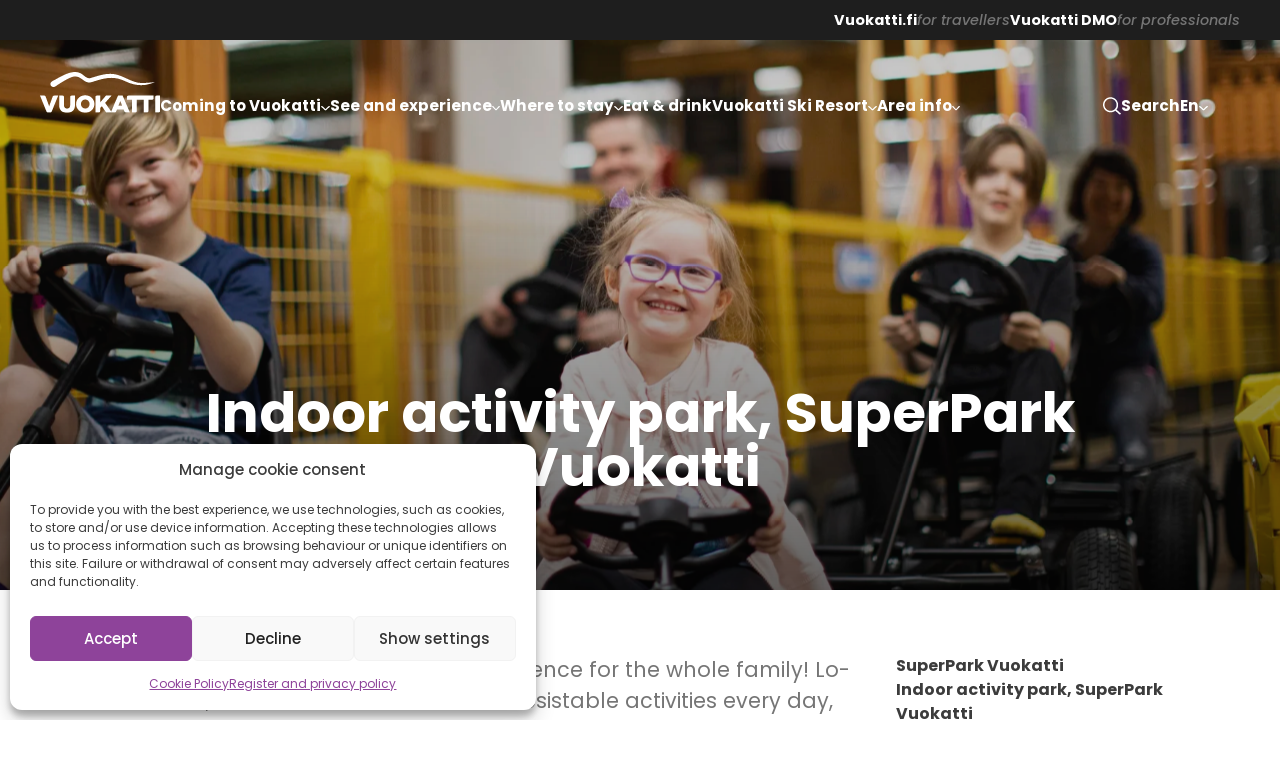

--- FILE ---
content_type: text/html; charset=UTF-8
request_url: https://vuokatti.fi/en/product/indoor-activity-park-superpark-vuokatti/
body_size: 20079
content:
<!doctype html><html lang="en-US" prefix="og: https://ogp.me/ns#"><head><meta charset="UTF-8"><meta name="viewport" content="width=device-width, initial-scale=1"><link rel="alternate" hreflang="en" href="https://vuokatti.fi/en/product/indoor-activity-park-superpark-vuokatti/" /><title>Indoor activity park, SuperPark Vuokatti | Vuokatti</title><meta name="robots" content="follow, index, max-snippet:-1, max-video-preview:-1, max-image-preview:large"/><link rel="canonical" href="https://vuokatti.fi/en/product/indoor-activity-park-superpark-vuokatti/" /><meta property="og:locale" content="en_US" /><meta property="og:type" content="article" /><meta property="og:title" content="Indoor activity park, SuperPark Vuokatti | Vuokatti" /><meta property="og:url" content="https://vuokatti.fi/en/product/indoor-activity-park-superpark-vuokatti/" /><meta property="og:site_name" content="Vuokatti" /><meta property="article:publisher" content="https://www.facebook.com/vuokattifi/" /><meta property="og:updated_time" content="2026-01-23T22:25:12+02:00" /><meta property="og:image" content="https://vuokatti.fi/wp-content/uploads/2022/10/saapuminen-vuokattiin-bg-talvi-min.jpg" /><meta property="og:image:secure_url" content="https://vuokatti.fi/wp-content/uploads/2022/10/saapuminen-vuokattiin-bg-talvi-min.jpg" /><meta property="og:image:width" content="1920" /><meta property="og:image:height" content="1280" /><meta property="og:image:alt" content="vuokatin laskettelurinteet, violetti hetki, auringon lasku" /><meta property="og:image:type" content="image/jpeg" /><meta name="twitter:card" content="summary_large_image" /><meta name="twitter:title" content="Indoor activity park, SuperPark Vuokatti | Vuokatti" /><meta name="twitter:image" content="https://vuokatti.fi/wp-content/uploads/2022/10/saapuminen-vuokattiin-bg-talvi-min.jpg" /><meta name="twitter:label1" content="Time to read" /><meta name="twitter:data1" content="Less than a minute" /><link rel='dns-prefetch' href='//cdn.jsdelivr.net' /><link rel='dns-prefetch' href='//www.googletagmanager.com' /><link rel='dns-prefetch' href='//api-oa.com' /><link rel='dns-prefetch' href='//cdn-datahub.visitfinland.com' /><link rel='preconnect' href='https://api-oa.com' /><link rel='preconnect' href='//cdn-datahub.visitfinland.com' /><link rel="alternate" title="oEmbed (JSON)" type="application/json+oembed" href="https://vuokatti.fi/en/wp-json/oembed/1.0/embed?url=https%3A%2F%2Fvuokatti.fi%2Fen%2Fproduct%2Findoor-activity-park-superpark-vuokatti%2F" /><link rel="alternate" title="oEmbed (XML)" type="text/xml+oembed" href="https://vuokatti.fi/en/wp-json/oembed/1.0/embed?url=https%3A%2F%2Fvuokatti.fi%2Fen%2Fproduct%2Findoor-activity-park-superpark-vuokatti%2F&#038;format=xml" /> <script>function cmplzCallClarity(method, params) {
                if (typeof window.clarity === 'function') {
                    try {
                        window.clarity(method, params);
                    } catch (e) {
                        console.warn('Clarity API error:', e);
                    }
                }
            }

            cmplzCallClarity('consentv2', {
                ad_Storage: "denied",
                analytics_Storage: "denied"
            });

            function cmplzGetConsentFromEvent(e) {
                var d = e && e.detail && e.detail.categories ? e.detail.categories : {};
                return {
                    analyticsAllowed: !!d.statistics,
                    adsAllowed: !!d.marketing
                };
            }

            function cmplzSendClarityConsent(analyticsAllowed, adsAllowed) {
                var status = function (b) { return b ? "granted" : "denied"; };
                // Consent API v2: pass analytics/ad storage status.
                cmplzCallClarity('consentv2', {
                    analytics_Storage: status(!!analyticsAllowed),
                    ad_Storage: status(!!adsAllowed)
                });
            }

            function cmplzEraseClarityCookies() {
                cmplzCallClarity('consent', false);
            }

            document.addEventListener('cmplz_fire_categories', function (e) {
                var consent = cmplzGetConsentFromEvent(e);
                cmplzSendClarityConsent(consent.analyticsAllowed, consent.adsAllowed);
            });

            document.addEventListener('cmplz_revoke', function (e) {
                var consent = cmplzGetConsentFromEvent(e);
                cmplzSendClarityConsent(consent.analyticsAllowed, consent.adsAllowed);
                if (!consent.analyticsAllowed && !consent.adsAllowed) {
                    cmplzEraseClarityCookies();
                }
            });</script> <style id='wp-img-auto-sizes-contain-inline-css'>img:is([sizes=auto i],[sizes^="auto," i]){contain-intrinsic-size:3000px 1500px}
/*# sourceURL=wp-img-auto-sizes-contain-inline-css */</style><link data-optimized="1" rel='stylesheet' id='wp-block-library-css' href='https://vuokatti.fi/wp-content/litespeed/css/1a56e66f25260aa8be8b2b88914d93b3.css?ver=bf869' media='all' /><style id='global-styles-inline-css'>:root{--wp--preset--aspect-ratio--square: 1;--wp--preset--aspect-ratio--4-3: 4/3;--wp--preset--aspect-ratio--3-4: 3/4;--wp--preset--aspect-ratio--3-2: 3/2;--wp--preset--aspect-ratio--2-3: 2/3;--wp--preset--aspect-ratio--16-9: 16/9;--wp--preset--aspect-ratio--9-16: 9/16;--wp--preset--color--black: #000000;--wp--preset--color--cyan-bluish-gray: #abb8c3;--wp--preset--color--white: #ffffff;--wp--preset--color--pale-pink: #f78da7;--wp--preset--color--vivid-red: #cf2e2e;--wp--preset--color--luminous-vivid-orange: #ff6900;--wp--preset--color--luminous-vivid-amber: #fcb900;--wp--preset--color--light-green-cyan: #7bdcb5;--wp--preset--color--vivid-green-cyan: #00d084;--wp--preset--color--pale-cyan-blue: #8ed1fc;--wp--preset--color--vivid-cyan-blue: #0693e3;--wp--preset--color--vivid-purple: #9b51e0;--wp--preset--color--purple: #8e439a;--wp--preset--color--gray: #3c3c3c;--wp--preset--color--darkgray: #1e1e1e;--wp--preset--color--lightgray: #757575;--wp--preset--gradient--vivid-cyan-blue-to-vivid-purple: linear-gradient(135deg,rgb(6,147,227) 0%,rgb(155,81,224) 100%);--wp--preset--gradient--light-green-cyan-to-vivid-green-cyan: linear-gradient(135deg,rgb(122,220,180) 0%,rgb(0,208,130) 100%);--wp--preset--gradient--luminous-vivid-amber-to-luminous-vivid-orange: linear-gradient(135deg,rgb(252,185,0) 0%,rgb(255,105,0) 100%);--wp--preset--gradient--luminous-vivid-orange-to-vivid-red: linear-gradient(135deg,rgb(255,105,0) 0%,rgb(207,46,46) 100%);--wp--preset--gradient--very-light-gray-to-cyan-bluish-gray: linear-gradient(135deg,rgb(238,238,238) 0%,rgb(169,184,195) 100%);--wp--preset--gradient--cool-to-warm-spectrum: linear-gradient(135deg,rgb(74,234,220) 0%,rgb(151,120,209) 20%,rgb(207,42,186) 40%,rgb(238,44,130) 60%,rgb(251,105,98) 80%,rgb(254,248,76) 100%);--wp--preset--gradient--blush-light-purple: linear-gradient(135deg,rgb(255,206,236) 0%,rgb(152,150,240) 100%);--wp--preset--gradient--blush-bordeaux: linear-gradient(135deg,rgb(254,205,165) 0%,rgb(254,45,45) 50%,rgb(107,0,62) 100%);--wp--preset--gradient--luminous-dusk: linear-gradient(135deg,rgb(255,203,112) 0%,rgb(199,81,192) 50%,rgb(65,88,208) 100%);--wp--preset--gradient--pale-ocean: linear-gradient(135deg,rgb(255,245,203) 0%,rgb(182,227,212) 50%,rgb(51,167,181) 100%);--wp--preset--gradient--electric-grass: linear-gradient(135deg,rgb(202,248,128) 0%,rgb(113,206,126) 100%);--wp--preset--gradient--midnight: linear-gradient(135deg,rgb(2,3,129) 0%,rgb(40,116,252) 100%);--wp--preset--font-size--small: 13px;--wp--preset--font-size--medium: clamp(14px, 0.875rem + ((1vw - 3.2px) * 0.682), 20px);--wp--preset--font-size--large: clamp(22.041px, 1.378rem + ((1vw - 3.2px) * 1.586), 36px);--wp--preset--font-size--x-large: clamp(25.014px, 1.563rem + ((1vw - 3.2px) * 1.93), 42px);--wp--preset--font-family--poppins: "Poppins", sans-serif;--wp--preset--spacing--20: 0.44rem;--wp--preset--spacing--30: 0.67rem;--wp--preset--spacing--40: 1rem;--wp--preset--spacing--50: 1.5rem;--wp--preset--spacing--60: 2.25rem;--wp--preset--spacing--70: 3.38rem;--wp--preset--spacing--80: 5.06rem;--wp--preset--shadow--natural: 6px 6px 9px rgba(0, 0, 0, 0.2);--wp--preset--shadow--deep: 12px 12px 50px rgba(0, 0, 0, 0.4);--wp--preset--shadow--sharp: 6px 6px 0px rgba(0, 0, 0, 0.2);--wp--preset--shadow--outlined: 6px 6px 0px -3px rgb(255, 255, 255), 6px 6px rgb(0, 0, 0);--wp--preset--shadow--crisp: 6px 6px 0px rgb(0, 0, 0);--wp--custom--typography--line-height--body: 1.5;--wp--custom--typography--line-height--heading: 1.25;--wp--custom--typography--line-height--page-title: 1.1;--wp--custom--typography--font-weight--light: 400;--wp--custom--typography--font-weight--normal: 500;--wp--custom--typography--font-weight--bold: 700;}:root { --wp--style--global--content-size: 1000px;--wp--style--global--wide-size: 1200px; }:where(body) { margin: 0; }.wp-site-blocks > .alignleft { float: left; margin-right: 2em; }.wp-site-blocks > .alignright { float: right; margin-left: 2em; }.wp-site-blocks > .aligncenter { justify-content: center; margin-left: auto; margin-right: auto; }:where(.wp-site-blocks) > * { margin-block-start: 1rem; margin-block-end: 0; }:where(.wp-site-blocks) > :first-child { margin-block-start: 0; }:where(.wp-site-blocks) > :last-child { margin-block-end: 0; }:root { --wp--style--block-gap: 1rem; }:root :where(.is-layout-flow) > :first-child{margin-block-start: 0;}:root :where(.is-layout-flow) > :last-child{margin-block-end: 0;}:root :where(.is-layout-flow) > *{margin-block-start: 1rem;margin-block-end: 0;}:root :where(.is-layout-constrained) > :first-child{margin-block-start: 0;}:root :where(.is-layout-constrained) > :last-child{margin-block-end: 0;}:root :where(.is-layout-constrained) > *{margin-block-start: 1rem;margin-block-end: 0;}:root :where(.is-layout-flex){gap: 1rem;}:root :where(.is-layout-grid){gap: 1rem;}.is-layout-flow > .alignleft{float: left;margin-inline-start: 0;margin-inline-end: 2em;}.is-layout-flow > .alignright{float: right;margin-inline-start: 2em;margin-inline-end: 0;}.is-layout-flow > .aligncenter{margin-left: auto !important;margin-right: auto !important;}.is-layout-constrained > .alignleft{float: left;margin-inline-start: 0;margin-inline-end: 2em;}.is-layout-constrained > .alignright{float: right;margin-inline-start: 2em;margin-inline-end: 0;}.is-layout-constrained > .aligncenter{margin-left: auto !important;margin-right: auto !important;}.is-layout-constrained > :where(:not(.alignleft):not(.alignright):not(.alignfull)){max-width: var(--wp--style--global--content-size);margin-left: auto !important;margin-right: auto !important;}.is-layout-constrained > .alignwide{max-width: var(--wp--style--global--wide-size);}body .is-layout-flex{display: flex;}.is-layout-flex{flex-wrap: wrap;align-items: center;}.is-layout-flex > :is(*, div){margin: 0;}body .is-layout-grid{display: grid;}.is-layout-grid > :is(*, div){margin: 0;}body{color: var(--wp--preset--color--darkgray);font-family: var(--wp--preset--font-family--poppins);font-weight: 400;line-height: 1.5;padding-top: 0px;padding-right: 0px;padding-bottom: 0px;padding-left: 0px;}a:where(:not(.wp-element-button)){color: var(--wp--preset--color--purple);text-decoration: underline 2px;}:root :where(a:where(:not(.wp-element-button)):visited){color: var(--wp--preset--color--purple);}:root :where(a:where(:not(.wp-element-button)):hover){color: var(--wp--preset--color--purple);}:root :where(a:where(:not(.wp-element-button)):focus-visible){color: var(--wp--preset--color--purple);outline-color: var(--wp--preset--color--purple);outline-offset: 2px;}h1{color: var(--wp--preset--color--darkgray);font-family: var(--wp--preset--font-family--poppins);font-weight: 400;line-height: 1.2;}h2{color: var(--wp--preset--color--darkgray);font-family: var(--wp--preset--font-family--poppins);font-weight: 400;line-height: 1.1;}h3{color: var(--wp--preset--color--darkgray);font-family: var(--wp--preset--font-family--poppins);font-weight: 400;line-height: 1.1;}h4{color: var(--wp--preset--color--darkgray);font-family: var(--wp--preset--font-family--poppins);font-weight: 400;line-height: 1.2;}h5{color: var(--wp--preset--color--darkgray);font-family: var(--wp--preset--font-family--poppins);font-weight: 400;line-height: 1.2;}h6{color: var(--wp--preset--color--darkgray);font-family: var(--wp--preset--font-family--poppins);font-weight: 400;line-height: 1.2;}:root :where(.wp-element-button, .wp-block-button__link){background-color: #32373c;border-width: 0;color: #fff;font-family: inherit;font-size: inherit;font-style: inherit;font-weight: inherit;letter-spacing: inherit;line-height: inherit;padding-top: calc(0.667em + 2px);padding-right: calc(1.333em + 2px);padding-bottom: calc(0.667em + 2px);padding-left: calc(1.333em + 2px);text-decoration: none;text-transform: inherit;}.has-black-color{color: var(--wp--preset--color--black) !important;}.has-cyan-bluish-gray-color{color: var(--wp--preset--color--cyan-bluish-gray) !important;}.has-white-color{color: var(--wp--preset--color--white) !important;}.has-pale-pink-color{color: var(--wp--preset--color--pale-pink) !important;}.has-vivid-red-color{color: var(--wp--preset--color--vivid-red) !important;}.has-luminous-vivid-orange-color{color: var(--wp--preset--color--luminous-vivid-orange) !important;}.has-luminous-vivid-amber-color{color: var(--wp--preset--color--luminous-vivid-amber) !important;}.has-light-green-cyan-color{color: var(--wp--preset--color--light-green-cyan) !important;}.has-vivid-green-cyan-color{color: var(--wp--preset--color--vivid-green-cyan) !important;}.has-pale-cyan-blue-color{color: var(--wp--preset--color--pale-cyan-blue) !important;}.has-vivid-cyan-blue-color{color: var(--wp--preset--color--vivid-cyan-blue) !important;}.has-vivid-purple-color{color: var(--wp--preset--color--vivid-purple) !important;}.has-purple-color{color: var(--wp--preset--color--purple) !important;}.has-gray-color{color: var(--wp--preset--color--gray) !important;}.has-darkgray-color{color: var(--wp--preset--color--darkgray) !important;}.has-lightgray-color{color: var(--wp--preset--color--lightgray) !important;}.has-black-background-color{background-color: var(--wp--preset--color--black) !important;}.has-cyan-bluish-gray-background-color{background-color: var(--wp--preset--color--cyan-bluish-gray) !important;}.has-white-background-color{background-color: var(--wp--preset--color--white) !important;}.has-pale-pink-background-color{background-color: var(--wp--preset--color--pale-pink) !important;}.has-vivid-red-background-color{background-color: var(--wp--preset--color--vivid-red) !important;}.has-luminous-vivid-orange-background-color{background-color: var(--wp--preset--color--luminous-vivid-orange) !important;}.has-luminous-vivid-amber-background-color{background-color: var(--wp--preset--color--luminous-vivid-amber) !important;}.has-light-green-cyan-background-color{background-color: var(--wp--preset--color--light-green-cyan) !important;}.has-vivid-green-cyan-background-color{background-color: var(--wp--preset--color--vivid-green-cyan) !important;}.has-pale-cyan-blue-background-color{background-color: var(--wp--preset--color--pale-cyan-blue) !important;}.has-vivid-cyan-blue-background-color{background-color: var(--wp--preset--color--vivid-cyan-blue) !important;}.has-vivid-purple-background-color{background-color: var(--wp--preset--color--vivid-purple) !important;}.has-purple-background-color{background-color: var(--wp--preset--color--purple) !important;}.has-gray-background-color{background-color: var(--wp--preset--color--gray) !important;}.has-darkgray-background-color{background-color: var(--wp--preset--color--darkgray) !important;}.has-lightgray-background-color{background-color: var(--wp--preset--color--lightgray) !important;}.has-black-border-color{border-color: var(--wp--preset--color--black) !important;}.has-cyan-bluish-gray-border-color{border-color: var(--wp--preset--color--cyan-bluish-gray) !important;}.has-white-border-color{border-color: var(--wp--preset--color--white) !important;}.has-pale-pink-border-color{border-color: var(--wp--preset--color--pale-pink) !important;}.has-vivid-red-border-color{border-color: var(--wp--preset--color--vivid-red) !important;}.has-luminous-vivid-orange-border-color{border-color: var(--wp--preset--color--luminous-vivid-orange) !important;}.has-luminous-vivid-amber-border-color{border-color: var(--wp--preset--color--luminous-vivid-amber) !important;}.has-light-green-cyan-border-color{border-color: var(--wp--preset--color--light-green-cyan) !important;}.has-vivid-green-cyan-border-color{border-color: var(--wp--preset--color--vivid-green-cyan) !important;}.has-pale-cyan-blue-border-color{border-color: var(--wp--preset--color--pale-cyan-blue) !important;}.has-vivid-cyan-blue-border-color{border-color: var(--wp--preset--color--vivid-cyan-blue) !important;}.has-vivid-purple-border-color{border-color: var(--wp--preset--color--vivid-purple) !important;}.has-purple-border-color{border-color: var(--wp--preset--color--purple) !important;}.has-gray-border-color{border-color: var(--wp--preset--color--gray) !important;}.has-darkgray-border-color{border-color: var(--wp--preset--color--darkgray) !important;}.has-lightgray-border-color{border-color: var(--wp--preset--color--lightgray) !important;}.has-vivid-cyan-blue-to-vivid-purple-gradient-background{background: var(--wp--preset--gradient--vivid-cyan-blue-to-vivid-purple) !important;}.has-light-green-cyan-to-vivid-green-cyan-gradient-background{background: var(--wp--preset--gradient--light-green-cyan-to-vivid-green-cyan) !important;}.has-luminous-vivid-amber-to-luminous-vivid-orange-gradient-background{background: var(--wp--preset--gradient--luminous-vivid-amber-to-luminous-vivid-orange) !important;}.has-luminous-vivid-orange-to-vivid-red-gradient-background{background: var(--wp--preset--gradient--luminous-vivid-orange-to-vivid-red) !important;}.has-very-light-gray-to-cyan-bluish-gray-gradient-background{background: var(--wp--preset--gradient--very-light-gray-to-cyan-bluish-gray) !important;}.has-cool-to-warm-spectrum-gradient-background{background: var(--wp--preset--gradient--cool-to-warm-spectrum) !important;}.has-blush-light-purple-gradient-background{background: var(--wp--preset--gradient--blush-light-purple) !important;}.has-blush-bordeaux-gradient-background{background: var(--wp--preset--gradient--blush-bordeaux) !important;}.has-luminous-dusk-gradient-background{background: var(--wp--preset--gradient--luminous-dusk) !important;}.has-pale-ocean-gradient-background{background: var(--wp--preset--gradient--pale-ocean) !important;}.has-electric-grass-gradient-background{background: var(--wp--preset--gradient--electric-grass) !important;}.has-midnight-gradient-background{background: var(--wp--preset--gradient--midnight) !important;}.has-small-font-size{font-size: var(--wp--preset--font-size--small) !important;}.has-medium-font-size{font-size: var(--wp--preset--font-size--medium) !important;}.has-large-font-size{font-size: var(--wp--preset--font-size--large) !important;}.has-x-large-font-size{font-size: var(--wp--preset--font-size--x-large) !important;}.has-poppins-font-family{font-family: var(--wp--preset--font-family--poppins) !important;}
/*# sourceURL=global-styles-inline-css */</style><link data-optimized="1" rel='stylesheet' id='wpmf-gallery-popup-style-css' href='https://vuokatti.fi/wp-content/litespeed/css/f3219e11ea5344570fbd9522f2c6ba90.css?ver=07d02' media='all' /><link data-optimized="1" rel='stylesheet' id='wp-components-css' href='https://vuokatti.fi/wp-content/litespeed/css/f0a2a15a10de0c6797f4efc61161044f.css?ver=5f8c9' media='all' /><link data-optimized="1" rel='stylesheet' id='wp-preferences-css' href='https://vuokatti.fi/wp-content/litespeed/css/c4fa60c13fe2b0c83cebd581a731e20e.css?ver=8f7e8' media='all' /><link data-optimized="1" rel='stylesheet' id='wp-block-editor-css' href='https://vuokatti.fi/wp-content/litespeed/css/8ebfda6570eaef4381beb0df277b6f5c.css?ver=9541e' media='all' /><link data-optimized="1" rel='stylesheet' id='popup-maker-block-library-style-css' href='https://vuokatti.fi/wp-content/litespeed/css/4f9ac3562c5880e9a20930b79c13be8f.css?ver=8997a' media='all' /><link data-optimized="1" rel='stylesheet' id='contact-form-7-css' href='https://vuokatti.fi/wp-content/litespeed/css/33ba360170a0253ad837c7a010ed8add.css?ver=32abb' media='all' /><link data-optimized="1" rel='stylesheet' id='cmplz-general-css' href='https://vuokatti.fi/wp-content/litespeed/css/b8ca846d0ab9347648d057b70b9e4a93.css?ver=56aaa' media='all' /><link data-optimized="1" rel='stylesheet' id='eeb-css-frontend-css' href='https://vuokatti.fi/wp-content/litespeed/css/a854095d53f2eb906dfae8d3ef647ace.css?ver=1c3a3' media='all' /><link rel='stylesheet' id='slick-carousel-styles-css' href='//cdn.jsdelivr.net/npm/slick-carousel@1.8.1/slick/slick.css?ver=1.8.57' media='all' /><link data-optimized="1" rel='stylesheet' id='krow-style-css' href='https://vuokatti.fi/wp-content/litespeed/css/09bb39ab35cc005cdb33417f9a908ee8.css?ver=03e74' media='all' /><link data-optimized="1" rel='stylesheet' id='hotel-datepicker-styles-css' href='https://vuokatti.fi/wp-content/litespeed/css/50e4c45e42cc29b8b8e3b22a120276bf.css?ver=16f01' media='all' /><link data-optimized="1" rel='stylesheet' id='relevanssi-live-search-css' href='https://vuokatti.fi/wp-content/litespeed/css/04c56b32884d391a57294bbcc22e34f3.css?ver=344c5' media='all' /> <script id="wpml-cookie-js-extra">var wpml_cookies = {"wp-wpml_current_language":{"value":"en","expires":1,"path":"/"}};
var wpml_cookies = {"wp-wpml_current_language":{"value":"en","expires":1,"path":"/"}};
//# sourceURL=wpml-cookie-js-extra</script> <script data-optimized="1" src="https://vuokatti.fi/wp-content/litespeed/js/7ae68356eb670e3b97216476ad4783a3.js?ver=20991" id="wpml-cookie-js" defer data-wp-strategy="defer"></script> <script src="https://vuokatti.fi/wp-includes/js/jquery/jquery.min.js?ver=3.7.1" id="jquery-core-js"></script> <script data-optimized="1" src="https://vuokatti.fi/wp-content/litespeed/js/53445bf6f0c3a2f856328372ca6fb31d.js?ver=6ce72" id="eeb-js-frontend-js"></script> <link rel="https://api.w.org/" href="https://vuokatti.fi/en/wp-json/" /><link rel="alternate" title="JSON" type="application/json" href="https://vuokatti.fi/en/wp-json/wp/v2/products/37532" /><meta name="generator" content="WordPress 6.9" /><meta name="generator" content="WPML ver:4.8.6 stt:1,18,3;" /><meta name="generator" content="Site Kit by Google 1.170.0" /> <script type="text/javascript">(function(c,l,a,r,i,t,y){
					c[a]=c[a]||function(){(c[a].q=c[a].q||[]).push(arguments)};t=l.createElement(r);t.async=1;
					t.src="https://www.clarity.ms/tag/"+i+"?ref=wordpress";y=l.getElementsByTagName(r)[0];y.parentNode.insertBefore(t,y);
				})(window, document, "clarity", "script", "r4wzdvimf0");</script> <style>.cmplz-hidden {
					display: none !important;
				}</style><style class='wp-fonts-local'>@font-face{font-family:Poppins;font-style:normal;font-weight:400;font-display:fallback;src:url('https://vuokatti.fi/wp-content/themes/vuokatti/font/poppins-v21-latin-regular.woff2') format('woff2');font-stretch:normal;}
@font-face{font-family:Poppins;font-style:italic;font-weight:400;font-display:fallback;src:url('https://vuokatti.fi/wp-content/themes/vuokatti/font/poppins-v21-latin-italic.woff2') format('woff2');font-stretch:normal;}
@font-face{font-family:Poppins;font-style:normal;font-weight:500;font-display:fallback;src:url('https://vuokatti.fi/wp-content/themes/vuokatti/font/poppins-v21-latin-500.woff2') format('woff2');font-stretch:normal;}
@font-face{font-family:Poppins;font-style:italic;font-weight:500;font-display:fallback;src:url('https://vuokatti.fi/wp-content/themes/vuokatti/font/poppins-v21-latin-500italic.woff2') format('woff2');font-stretch:normal;}
@font-face{font-family:Poppins;font-style:normal;font-weight:700;font-display:fallback;src:url('https://vuokatti.fi/wp-content/themes/vuokatti/font/poppins-v21-latin-700.woff2') format('woff2');font-stretch:normal;}
@font-face{font-family:Poppins;font-style:italic;font-weight:700;font-display:fallback;src:url('https://vuokatti.fi/wp-content/themes/vuokatti/font/poppins-v21-latin-700italic.woff2') format('woff2');font-stretch:normal;}</style><link rel="icon" href="https://vuokatti.fi/wp-content/uploads/2022/07/cropped-favicon-32x32.png" sizes="32x32" /><link rel="icon" href="https://vuokatti.fi/wp-content/uploads/2022/07/cropped-favicon-192x192.png" sizes="192x192" /><link rel="apple-touch-icon" href="https://vuokatti.fi/wp-content/uploads/2022/07/cropped-favicon-180x180.png" /><meta name="msapplication-TileImage" content="https://vuokatti.fi/wp-content/uploads/2022/07/cropped-favicon-270x270.png" /><style id="wp-custom-css">#EVENTZ-WIDGET-900616054 { max-width: none !important; }

.eventz-widgets-simple-page-list-3 .eventz-widgets-page .eventz-widgets-summary .eventz-widgets-name {
	font-size: 110% !important;
	font-weight: 500 !important;
	color:#8e439a !important;
}

.eventz-widgets-simple-page-list-3 .eventz-widgets-more {
	width: auto !Important;
	text-align:left !important;
	text-transform: none !important;
	color:#8e439a !important;
	padding: 15px 5px !important;
	border-radius: 0px !important;
	border: 0px !important;
	border-top: 1px solid #8e439a !important;
}	

.eventz-widgets-time,
.eventz-widgets-location {
	color: #3c3c3c !important;
}

.page-id-6885 .hero__area__bg::after {
	background: linear-gradient(0deg, rgba(0, 0, 0, 0.15) 0%, rgba(0, 0, 0, 0) 100%) !important;
}

.page-id-6885 .hero__area__text {
	padding: 50px 0px 100px 0px !important;
}

@media (min-width: 1024px) {
	.page-id-6885 .hero__area__text h1 {
		font-size: 4.4rem !important;
	}
}

.wp-block-video video {
	max-height: 750px;
}

.big-sub-nav__area__content__grid__block__item.top-space {
	margin-top: 1em;
}

.vastuullisuus {
	max-width: 700px !important;
}</style></head><body data-rsssl=1 data-cmplz=1 class="wp-singular product-template-default single single-product postid-37532 wp-custom-logo wp-embed-responsive wp-theme-vuokatti no-sidebar"><div id="page" class="site">
<a class="skip-link screen-reader-text" href="#primary">Skip to content</a><nav id="masthead" class="site-header"><div class="upper-nav"><div class="upper-nav__wrapper"><div class="link-item">
<a href="https://vuokatti.fi/en/" target="_self" class="link">Vuokatti.fi</a><p>for travellers</p></div><div class="link-item">
<a href="https://dmo.vuokatti.fi/en/" target="_self" class="link">Vuokatti DMO</a><p>for professionals</p></div></div></div><div class="nav-wrapper">
<a href="https://vuokatti.fi/en/" class="custom-logo-link" rel="home"><img width="761" height="261" src="https://vuokatti.fi/wp-content/uploads/2022/07/vuokatti-logo-white.svg" class="custom-logo" alt="Vuokatti logo" decoding="async" fetchpriority="high" /></a><div class="main-menu"><div class="main-level"><div class="main-level-item">
<a href="#" class="no-link" target="">
<span>Coming to Vuokatti</span><svg version="1.1" xmlns="http://www.w3.org/2000/svg" xmlns:xlink="http://www.w3.org/1999/xlink" x="0px" y="0px"
viewBox="0 0 122.7 74.99" xml:space="preserve"><polygon class="st0" points="110.06,0 61.35,50.84 12.64,0 0,13.64 61.35,74.99 122.7,13.64 "/>
</svg>
</a><div class="big-sub-nav"><div class="big-sub-nav__area"><div class="big-sub-nav__area__content"><div class="big-sub-nav__area__content__grid"><div class="big-sub-nav__area__content__grid__block"><div class="big-sub-nav__area__content__grid__block__item"><p class="heading">How?</p></div><div class="big-sub-nav__area__content__grid__block__item">
<a href="https://vuokatti.fi/en/arrival-to-vuokatti/" target="">Arrival to Vuokatti</a></div><div class="big-sub-nav__area__content__grid__block__item">
<a href="https://vuokatti.fi/en/getting-around-in-vuokatti/" target="">Getting around Vuokatti</a></div></div><div class="big-sub-nav__area__content__grid__block"><div class="big-sub-nav__area__content__grid__block__item"><p class="heading">Why?</p></div><div class="big-sub-nav__area__content__grid__block__item">
<a href="https://vuokatti.fi/en/get-inspired/" target="">Get inspired</a></div><div class="big-sub-nav__area__content__grid__block__item">
<a href="https://vuokatti.fi/en/wellness-in-vuokatti/" target="">Wellness in Vuokatti</a></div></div></div><div class="big-sub-nav__area__content__banner"><div class="image">
<img src="https://vuokatti.fi/wp-content/uploads/2023/04/saapuminen-kesa-300x195.jpg"
loading="lazy"
role="presentation"
width="300"
height="195"
srcset="https://vuokatti.fi/wp-content/uploads/2023/04/saapuminen-kesa-300x195.jpg 300w, https://vuokatti.fi/wp-content/uploads/2023/04/saapuminen-kesa-1024x664.jpg 1024w, https://vuokatti.fi/wp-content/uploads/2023/04/saapuminen-kesa-768x498.jpg 768w, https://vuokatti.fi/wp-content/uploads/2023/04/saapuminen-kesa-1536x996.jpg 1536w, https://vuokatti.fi/wp-content/uploads/2023/04/saapuminen-kesa-2048x1329.jpg 2048w, https://vuokatti.fi/wp-content/uploads/2023/04/saapuminen-kesa-1920x1246.jpg 1920w, https://vuokatti.fi/wp-content/uploads/2023/04/saapuminen-kesa-1600x1038.jpg 1600w"
alt="" /></div><div class="text">
<a href="https://vuokatti.fi/en/arrival-to-vuokatti/" target="_self"><p class="heading">Arrival to Vuokatti</p><p>
<span>More time for holiday.</span>
<svg data-name="Layer 1" xmlns="http://www.w3.org/2000/svg" viewBox="0 0 143.9 71.6"><path d="M103.688 4.03c-2.397 2.202-4.366 4.112-4.377 4.243-.011.132 4.647 4.907 10.352 10.613l10.372 10.374H0V42.451h120.035l-10.5 10.501-10.499 10.501 4.344 3.949c2.389 2.171 4.47 3.977 4.624 4.013.154.035 8.294-7.952 18.088-17.749L143.9 35.854 125.972 17.94 108.045.026l-4.357 4.004" fill-rule="evenodd"/></svg></p>
</a></div></div></div></div></div></div><div class="main-level-item">
<a href="#" class="no-link" target="">
<span>See and experience</span><svg version="1.1" xmlns="http://www.w3.org/2000/svg" xmlns:xlink="http://www.w3.org/1999/xlink" x="0px" y="0px"
viewBox="0 0 122.7 74.99" xml:space="preserve"><polygon class="st0" points="110.06,0 61.35,50.84 12.64,0 0,13.64 61.35,74.99 122.7,13.64 "/>
</svg>
</a><div class="big-sub-nav"><div class="big-sub-nav__area"><div class="big-sub-nav__area__content"><div class="big-sub-nav__area__content__grid"><div class="big-sub-nav__area__content__grid__block"><div class="big-sub-nav__area__content__grid__block__item"><p class="heading">See and experience</p></div><div class="big-sub-nav__area__content__grid__block__item">
<a href="https://vuokatti.fi/en/accessibility/" target="">Accessibility</a></div><div class="big-sub-nav__area__content__grid__block__item">
<a href="https://vuokatti.fi/en/trails-and-routes/" target="">Trails and routes</a></div><div class="big-sub-nav__area__content__grid__block__item">
<a href="https://vuokatti.fi/en/nature-attractions/" target="">Nature attractions</a></div><div class="big-sub-nav__area__content__grid__block__item">
<a href="https://vuokatti.fi/en/travelling-with-pets/" target="">Travelling  with pets</a></div><div class="big-sub-nav__area__content__grid__block__item">
<a href="https://vuokatti.fi/en/shopping/" target="">Shopping</a></div></div><div class="big-sub-nav__area__content__grid__block"><div class="big-sub-nav__area__content__grid__block__item"><p class="heading">Snow-free season</p></div><div class="big-sub-nav__area__content__grid__block__item">
<a href="https://vuokatti.fi/en/see-and-experience/things-to-do-in-snow-free-season/" target="">Things to do in snow-free season</a></div><div class="big-sub-nav__area__content__grid__block__item">
<a href="https://vuokatti.fi/en/summer-in-vuokatti/" target="">Summer in Vuokatti</a></div><div class="big-sub-nav__area__content__grid__block__item">
<a href="https://vuokatti.fi/en/adventurous-autumn-in-vuokatti/" target="">Adventurous Autumn in Vuokatti</a></div><div class="big-sub-nav__area__content__grid__block__item">
<a href="https://vuokatti.fi/en/canoeing/" target="">Canoeing</a></div><div class="big-sub-nav__area__content__grid__block__item">
<a href="https://vuokatti.fi/en/cycling-in-vuokatti/" target="">Cycling</a></div><div class="big-sub-nav__area__content__grid__block__item">
<a href="https://vuokatti.fi/en/hiking-in-vuokatti/" target="">Hiking</a></div><div class="big-sub-nav__area__content__grid__block__item">
<a href="https://vuokatti.fi/en/indoor-activities/" target="">Indoor activities</a></div><div class="big-sub-nav__area__content__grid__block__item">
<a href="https://vuokattiexperiences.fi/en/vuokatti-summer/" target="_blank">Summer weekly programme</a></div></div><div class="big-sub-nav__area__content__grid__block"><div class="big-sub-nav__area__content__grid__block__item"><p class="heading">Snow season</p></div><div class="big-sub-nav__area__content__grid__block__item">
<a href="https://vuokatti.fi/en/see-and-experience/things-to-do-in-snow-season/" target="">Things to do in snow season</a></div><div class="big-sub-nav__area__content__grid__block__item">
<a href="https://vuokatti.fi/en/a-winter-holiday-in-vuokatti/" target="">A winter holiday in Vuokatti</a></div><div class="big-sub-nav__area__content__grid__block__item">
<a href="https://vuokatti.fi/en/enjoy-the-spring-slopes-in-vuokatti/" target="">Enjoy the spring slopes in Vuokatti</a></div><div class="big-sub-nav__area__content__grid__block__item">
<a href="https://vuokatti.fi/en/cross-country-skiing/" target="">Cross-country skiing</a></div><div class="big-sub-nav__area__content__grid__block__item">
<a href="https://vuokatti.fi/en/winter-cycling/" target="">Winter cycling</a></div><div class="big-sub-nav__area__content__grid__block__item">
<a href="https://vuokatti.fi/en/indoor-activities/" target="">Indoor activities</a></div><div class="big-sub-nav__area__content__grid__block__item">
<a href="https://vuokattiexperiences.fi/en/vuokatti-winter/" target="_blank">Winter weekly programme</a></div></div></div><div class="big-sub-nav__area__content__banner"><div class="image">
<img src="https://vuokatti.fi/wp-content/uploads/2022/07/vuokatti_vaara_talvi-300x200.jpg"
loading="lazy"
role="presentation"
width="300"
height="200"
srcset="https://vuokatti.fi/wp-content/uploads/2022/07/vuokatti_vaara_talvi-300x200.jpg 300w, https://vuokatti.fi/wp-content/uploads/2022/07/vuokatti_vaara_talvi-1024x683.jpg 1024w, https://vuokatti.fi/wp-content/uploads/2022/07/vuokatti_vaara_talvi-768x512.jpg 768w, https://vuokatti.fi/wp-content/uploads/2022/07/vuokatti_vaara_talvi-1536x1024.jpg 1536w, https://vuokatti.fi/wp-content/uploads/2022/07/vuokatti_vaara_talvi-1600x1067.jpg 1600w, https://vuokatti.fi/wp-content/uploads/2022/07/vuokatti_vaara_talvi.jpg 1920w"
alt="kaksi ihmistä laskettelurinteessä. tykkylumi, vuokatti, harrasteet." /></div><div class="text">
<a href="https://vuokatti.fi/en/a-winter-holiday-in-vuokatti/" target="_self"><p class="heading">A winter holiday in Vuokatti</p><p>
<span>Come enjoy your winter holiday in the middle of clean snow and a wide variety of activities.</span>
<svg data-name="Layer 1" xmlns="http://www.w3.org/2000/svg" viewBox="0 0 143.9 71.6"><path d="M103.688 4.03c-2.397 2.202-4.366 4.112-4.377 4.243-.011.132 4.647 4.907 10.352 10.613l10.372 10.374H0V42.451h120.035l-10.5 10.501-10.499 10.501 4.344 3.949c2.389 2.171 4.47 3.977 4.624 4.013.154.035 8.294-7.952 18.088-17.749L143.9 35.854 125.972 17.94 108.045.026l-4.357 4.004" fill-rule="evenodd"/></svg></p>
</a></div></div></div></div></div></div><div class="main-level-item">
<a href="#" class="no-link" target="">
<span>Where to stay</span><svg version="1.1" xmlns="http://www.w3.org/2000/svg" xmlns:xlink="http://www.w3.org/1999/xlink" x="0px" y="0px"
viewBox="0 0 122.7 74.99" xml:space="preserve"><polygon class="st0" points="110.06,0 61.35,50.84 12.64,0 0,13.64 61.35,74.99 122.7,13.64 "/>
</svg>
</a><div class="big-sub-nav"><div class="big-sub-nav__area"><div class="big-sub-nav__area__content"><div class="big-sub-nav__area__content__grid"><div class="big-sub-nav__area__content__grid__block"><div class="big-sub-nav__area__content__grid__block__item"><p class="heading">Search accommodation</p></div><div class="big-sub-nav__area__content__grid__block__item">
<a href="https://vuokatti.fi/en/accommodation-search/" target="">Vuokatti accommodation search</a></div></div><div class="big-sub-nav__area__content__grid__block"><div class="big-sub-nav__area__content__grid__block__item"><p class="heading">Options</p></div><div class="big-sub-nav__area__content__grid__block__item">
<a href="https://vuokatti.fi/en/where-to-stay/" target="">All accommodations</a></div><div class="big-sub-nav__area__content__grid__block__item">
<a href="https://vuokatti.fi/en/where-to-stay/cottages-and-villas/" target="">Cottages and villas</a></div><div class="big-sub-nav__area__content__grid__block__item">
<a href="https://vuokatti.fi/en/where-to-stay/apartments-and-igloos/" target="">Holiday apartments</a></div><div class="big-sub-nav__area__content__grid__block__item">
<a href="https://vuokatti.fi/en/where-to-stay/hotels/" target="">Hotels</a></div></div></div><div class="big-sub-nav__area__content__banner"><div class="image">
<img src="https://vuokatti.fi/wp-content/uploads/2022/11/mainbuilding_outside_winter-1-300x225.jpg"
loading="lazy"
role="presentation"
width="300"
height="225"
srcset="https://vuokatti.fi/wp-content/uploads/2022/11/mainbuilding_outside_winter-1-300x225.jpg 300w, https://vuokatti.fi/wp-content/uploads/2022/11/mainbuilding_outside_winter-1-1024x768.jpg 1024w, https://vuokatti.fi/wp-content/uploads/2022/11/mainbuilding_outside_winter-1-768x576.jpg 768w, https://vuokatti.fi/wp-content/uploads/2022/11/mainbuilding_outside_winter-1-1536x1152.jpg 1536w, https://vuokatti.fi/wp-content/uploads/2022/11/mainbuilding_outside_winter-1-1920x1440.jpg 1920w, https://vuokatti.fi/wp-content/uploads/2022/11/mainbuilding_outside_winter-1-1600x1200.jpg 1600w, https://vuokatti.fi/wp-content/uploads/2022/11/mainbuilding_outside_winter-1.jpg 2000w"
alt="haapala vuokatti" /></div><div class="text">
<a href="https://vuokatti.fi/en/accommodation-search/" target="_self"><p class="heading">Accommodation search</p><p>
<span>Find your favorite in Vuokatti&#039;s versatile accommodation options.</span>
<svg data-name="Layer 1" xmlns="http://www.w3.org/2000/svg" viewBox="0 0 143.9 71.6"><path d="M103.688 4.03c-2.397 2.202-4.366 4.112-4.377 4.243-.011.132 4.647 4.907 10.352 10.613l10.372 10.374H0V42.451h120.035l-10.5 10.501-10.499 10.501 4.344 3.949c2.389 2.171 4.47 3.977 4.624 4.013.154.035 8.294-7.952 18.088-17.749L143.9 35.854 125.972 17.94 108.045.026l-4.357 4.004" fill-rule="evenodd"/></svg></p>
</a></div></div></div></div></div></div><div class="main-level-item">
<a href="https://vuokatti.fi/en/eat-drink/" target="">
<span>Eat &amp; drink</span>
</a></div><div class="main-level-item">
<a href="#" class="no-link" target="">
<span>Vuokatti Ski Resort</span><svg version="1.1" xmlns="http://www.w3.org/2000/svg" xmlns:xlink="http://www.w3.org/1999/xlink" x="0px" y="0px"
viewBox="0 0 122.7 74.99" xml:space="preserve"><polygon class="st0" points="110.06,0 61.35,50.84 12.64,0 0,13.64 61.35,74.99 122.7,13.64 "/>
</svg>
</a><div class="big-sub-nav"><div class="big-sub-nav__area"><div class="big-sub-nav__area__content"><div class="big-sub-nav__area__content__grid"><div class="big-sub-nav__area__content__grid__block"><div class="big-sub-nav__area__content__grid__block__item"><p class="heading">Slopes</p></div><div class="big-sub-nav__area__content__grid__block__item">
<a href="https://vuokatti.fi/en/vuokatti-slopes/" target="">Vuokatti Ski Resort</a></div><div class="big-sub-nav__area__content__grid__block__item">
<a href="https://vuokatti.fi/en/vuokatti-slopes/opening-hours/" target="">Opening Hours for the 2025–2026 Season</a></div><div class="big-sub-nav__area__content__grid__block__item">
<a href="https://vuokatti.fi/en/vuokatti-slopes/slope-tickets-and-prices/" target="">Slopes and skipasses</a></div><div class="big-sub-nav__area__content__grid__block__item">
<a href="https://vuokatti.fi/en/vuokatti-slopes/equipment-rental-and-maintenance-services/" target="">Equipment rental and maintenance services</a></div><div class="big-sub-nav__area__content__grid__block__item">
<a href="https://vuokatti.fi/en/vuokatti-slopes/vuokatti-ski-school/" target="">Vuokatti Ski School</a></div><div class="big-sub-nav__area__content__grid__block__item">
<a href="https://vuokatti.fi/en/vuokatti-slopes/maxs-snow-world-for-kids/" target="">Max’s Snow World for kids</a></div><div class="big-sub-nav__area__content__grid__block__item">
<a href="https://vuokatti.fi/en/vuokatti-slopes/vuokatti-snowpark/" target="">Vuokatti Snowpark</a></div></div><div class="big-sub-nav__area__content__grid__block"><div class="big-sub-nav__area__content__grid__block__item"><p class="heading">Slope area’s services</p></div><div class="big-sub-nav__area__content__grid__block__item">
<a href="https://vuokatti.fi/en/place/vuokatti-slopes-6/" target="">Restaurant À la Katti</a></div><div class="big-sub-nav__area__content__grid__block__item">
<a href="https://vuokatti.fi/en/?post_type=place&#038;p=4502" target="">Hesburger Vuokatti</a></div><div class="big-sub-nav__area__content__grid__block__item">
<a href="https://vuokatti.fi/en/?post_type=place&#038;p=13583" target="">Cafe Vaaran Tupa</a></div><div class="big-sub-nav__area__content__grid__block__item">
<a href="https://vuokatti.fi/en/?post_type=place&#038;p=4498" target="">Restaurant Pirtti</a></div><div class="big-sub-nav__area__content__grid__block__item">
<a href="https://vuokatti.fi/en/?post_type=place&#038;p=4492" target="">Caravan area of Vuokatti Ski Resort</a></div><div class="big-sub-nav__area__content__grid__block__item">
<a href="https://vuokatti.fi/en/place/vuokatti-slopes/" target="">SportShop Vuokatti</a></div></div><div class="big-sub-nav__area__content__grid__block"><div class="big-sub-nav__area__content__grid__block__item"><p class="heading">General</p></div><div class="big-sub-nav__area__content__grid__block__item">
<a href="https://vuokatti.fi/en/vuokatti-slopes/slope-safety/" target="">Slope safety</a></div><div class="big-sub-nav__area__content__grid__block__item">
<a href="https://vuokatti.fi/en/vuokatti-slopes/sustainability-promise/" target="">Sustainability</a></div></div></div><div class="big-sub-nav__area__content__banner"><div class="image">
<img src="https://vuokatti.fi/wp-content/uploads/2025/10/Vuokatinrinteet_perhe_vuokatinvaara-300x200.jpg"
loading="lazy"
role="presentation"
width="300"
height="200"
srcset="https://vuokatti.fi/wp-content/uploads/2025/10/Vuokatinrinteet_perhe_vuokatinvaara-300x200.jpg 300w, https://vuokatti.fi/wp-content/uploads/2025/10/Vuokatinrinteet_perhe_vuokatinvaara-1024x683.jpg 1024w, https://vuokatti.fi/wp-content/uploads/2025/10/Vuokatinrinteet_perhe_vuokatinvaara-768x512.jpg 768w, https://vuokatti.fi/wp-content/uploads/2025/10/Vuokatinrinteet_perhe_vuokatinvaara-1536x1024.jpg 1536w, https://vuokatti.fi/wp-content/uploads/2025/10/Vuokatinrinteet_perhe_vuokatinvaara-2048x1365.jpg 2048w, https://vuokatti.fi/wp-content/uploads/2025/10/Vuokatinrinteet_perhe_vuokatinvaara-1920x1280.jpg 1920w, https://vuokatti.fi/wp-content/uploads/2025/10/Vuokatinrinteet_perhe_vuokatinvaara-1600x1067.jpg 1600w"
alt="" /></div><div class="text">
<a href="https://vuokatti.fi/en/vuokatti-slopes/" target="_self"><p class="heading">Winter fun awaits!</p><p>
<span>Vuokatti Ski Resort</span>
<svg data-name="Layer 1" xmlns="http://www.w3.org/2000/svg" viewBox="0 0 143.9 71.6"><path d="M103.688 4.03c-2.397 2.202-4.366 4.112-4.377 4.243-.011.132 4.647 4.907 10.352 10.613l10.372 10.374H0V42.451h120.035l-10.5 10.501-10.499 10.501 4.344 3.949c2.389 2.171 4.47 3.977 4.624 4.013.154.035 8.294-7.952 18.088-17.749L143.9 35.854 125.972 17.94 108.045.026l-4.357 4.004" fill-rule="evenodd"/></svg></p>
</a></div></div></div></div></div></div><div class="main-level-item">
<a href="#" class="no-link" target="">
<span>Area info</span><svg version="1.1" xmlns="http://www.w3.org/2000/svg" xmlns:xlink="http://www.w3.org/1999/xlink" x="0px" y="0px"
viewBox="0 0 122.7 74.99" xml:space="preserve"><polygon class="st0" points="110.06,0 61.35,50.84 12.64,0 0,13.64 61.35,74.99 122.7,13.64 "/>
</svg>
</a><div class="big-sub-nav"><div class="big-sub-nav__area"><div class="big-sub-nav__area__content"><div class="big-sub-nav__area__content__grid"><div class="big-sub-nav__area__content__grid__block"><div class="big-sub-nav__area__content__grid__block__item"><p class="heading">Nearby</p></div><div class="big-sub-nav__area__content__grid__block__item">
<a href="https://vuokatti.fi/en/area/homebase-in-sotkamo/" target="">Homebase in Sotkamo</a></div><div class="big-sub-nav__area__content__grid__block__item">
<a href="https://vuokatti.fi/en/area/visit-kajaani-oulujarvi/" target="">Visit Kajaani-Oulujärvi</a></div><div class="big-sub-nav__area__content__grid__block__item">
<a href="https://vuokatti.fi/en/area/visit-kuhmo/" target="">Visit Kuhmo</a></div></div><div class="big-sub-nav__area__content__grid__block"><div class="big-sub-nav__area__content__grid__block__item"><p class="heading">Companies</p></div><div class="big-sub-nav__area__content__grid__block__item">
<a href="https://vuokatti.fi/en/companies/" target="">Companies in the area</a></div><div class="big-sub-nav__area__content__grid__block__item">
<a href="https://vuokatti.fi/en/opening-hours/" target="">Opening hours</a></div></div><div class="big-sub-nav__area__content__grid__block"><div class="big-sub-nav__area__content__grid__block__item"><p class="heading">Sustainability</p></div><div class="big-sub-nav__area__content__grid__block__item">
<a href="https://vuokatti.fi/en/sustainability/" target="">Sustainable Vuokatti</a></div></div></div><div class="big-sub-nav__area__content__banner"><div class="image">
<img src="https://vuokatti.fi/wp-content/uploads/2024/10/stf-valikko-300x225.png"
loading="lazy"
role="presentation"
width="300"
height="225"
srcset="https://vuokatti.fi/wp-content/uploads/2024/10/stf-valikko-300x225.png 300w, https://vuokatti.fi/wp-content/uploads/2024/10/stf-valikko.png 557w"
alt="" /></div><div class="text">
<a href="https://vuokatti.fi/en/sustainability/" target="_self"><p class="heading">Sustainable Vuokatti</p><p>
<span>Get to know STF labelled destination&#039;s sustainability actions</span>
<svg data-name="Layer 1" xmlns="http://www.w3.org/2000/svg" viewBox="0 0 143.9 71.6"><path d="M103.688 4.03c-2.397 2.202-4.366 4.112-4.377 4.243-.011.132 4.647 4.907 10.352 10.613l10.372 10.374H0V42.451h120.035l-10.5 10.501-10.499 10.501 4.344 3.949c2.389 2.171 4.47 3.977 4.624 4.013.154.035 8.294-7.952 18.088-17.749L143.9 35.854 125.972 17.94 108.045.026l-4.357 4.004" fill-rule="evenodd"/></svg></p>
</a></div></div></div></div></div></div></div><div class="utility-menu"><div class="search">
<a href="#" target="#search-popup" class="button" id="site-search-button" role="button" aria-expanded="false" aria-controls="search-popup"><svg version="1.1" xmlns="http://www.w3.org/2000/svg" xmlns:xlink="http://www.w3.org/1999/xlink" x="0px" y="0px"
viewBox="0 0 48.06 46.79" xml:space="preserve">
<g>
<path d="M20.16,36.34c-8.94,0-16.2-7.25-16.2-16.2s7.25-16.2,16.2-16.2s16.2,7.25,16.2,16.2S29.1,36.34,20.16,36.34 M35.96,33.03
c3.57-3.23,4.3-8.44,4.3-12.9C40.26,9.01,31.25,0,20.13,0C9.01,0,0,9.01,0,20.13c0,11.12,9.01,20.13,20.13,20.12
c4.39,0,9.37-1.14,12.71-4.25l12.18,10.79l3.04-3.04L35.96,33.03z"/>
</g>
</svg><p>Search</p>
</a><div class="site-search" id="search-popup"><p class="instructions">Search from site</p><form role="search" method="get" id="searchform" class="searchform" action="https://vuokatti.fi/en/" ><div class="custom-form"><label class="screen-reader-text" for="s">Search:</label>
<input type="text" value="" name="s" data-rlvlive="true" data-rlvparentel="#rlvlive_1" data-rlvconfig="default" id="s" placeholder="Keyword"/>
<input type="submit" id="searchsubmit" value="Search" /></div>
<span class="relevanssi-live-search-instructions">When autocomplete results are available use up and down arrows to review and enter to go to the desired page. Touch device users, explore by touch or with swipe gestures.</span><div id="rlvlive_1"></div></form></div></div><div class="custom-lang-switcher">
<a href="https://vuokatti.fi/en/product/indoor-activity-park-superpark-vuokatti/" title="English">
<span>en</span><svg version="1.1" xmlns="http://www.w3.org/2000/svg" xmlns:xlink="http://www.w3.org/1999/xlink" x="0px" y="0px"
viewBox="0 0 122.7 74.99" xml:space="preserve"><polygon class="st0" points="110.06,0 61.35,50.84 12.64,0 0,13.64 61.35,74.99 122.7,13.64 "/>
</svg>
</a><div class="custom-lang-switcher-sub"><ul><li>
<a href="https://vuokatti.fi/" title="Suomi">fi</a></li><li>
<a href="https://vuokatti.fi/de/" title="Deutsch">de</a></li></ul></div></div></div></div><button class="mobile-open"  id="navigation-open" aria-controls="mobile-menu" aria-expanded="false" aria-label="Open navigation"><svg version="1.1" xmlns="http://www.w3.org/2000/svg" xmlns:xlink="http://www.w3.org/1999/xlink" x="0px" y="0px"
viewBox="0 0 51.87 46.41" xml:space="preserve">
<g>
<rect y="0" width="51.87" height="3.81"/>
<rect y="21.3" width="51.87" height="3.81"/>
<rect y="42.6" width="51.87" height="3.81"/>
</g>
</svg>
</button><div class="mobile-menu" id="mobile-menu"><div class="mobile-menu__wrap"><div class="mobile-header">
<a href="https://vuokatti.fi/en/" class="nav-logo">
<img src="https://vuokatti.fi/wp-content/themes/vuokatti/images/vuokatti-logo-color.svg" loading="lazy">
</a><button class="mobile-close" id="navigation-close" aria-controls="mobile-menu" aria-expanded="false" aria-label="Close navigation"><svg version="1.1" xmlns="http://www.w3.org/2000/svg" xmlns:xlink="http://www.w3.org/1999/xlink" x="0px" y="0px"
viewBox="0 0 46.41 46.41" xml:space="preserve">
<polygon points="46.41,43.51 26.11,23.21 46.41,2.9 43.51,0 23.21,20.3 2.9,0 0,2.9 20.3,23.21 0,43.51 2.9,46.41 23.21,26.11
43.51,46.41 "/>
</svg>
</button></div><div class="mobile-nav"><div class="main-level"><div class="menu-item"><a href="#" class="open-subnav" target="" role="button" aria-expanded="false"><div class="link-text">
<span>Coming to Vuokatti</span>
<span class="description">More time for holiday</span></div><svg version="1.1" xmlns="http://www.w3.org/2000/svg" xmlns:xlink="http://www.w3.org/1999/xlink" x="0px" y="0px"
viewBox="0 0 122.7 74.99" xml:space="preserve"><polygon class="st0" points="110.06,0 61.35,50.84 12.64,0 0,13.64 61.35,74.99 122.7,13.64 "/>
</svg>
</a><div class="sub-nav"><div class="menu-item">
<a href="#" class="open-subnav" target="" role="button" aria-expanded="false">
<span>How?</span><svg version="1.1" xmlns="http://www.w3.org/2000/svg" xmlns:xlink="http://www.w3.org/1999/xlink" x="0px" y="0px"
viewBox="0 0 122.7 74.99" xml:space="preserve"><polygon class="st0" points="110.06,0 61.35,50.84 12.64,0 0,13.64 61.35,74.99 122.7,13.64 "/>
</svg>
</a><div class="sub-nav"><div class="menu-item">
<a href="https://vuokatti.fi/en/arrival-to-vuokatti/" target="">
<span>Arrival to Vuokatti</span>
<svg data-name="Layer 1" xmlns="http://www.w3.org/2000/svg" viewBox="0 0 143.9 71.6"><path d="M103.688 4.03c-2.397 2.202-4.366 4.112-4.377 4.243-.011.132 4.647 4.907 10.352 10.613l10.372 10.374H0V42.451h120.035l-10.5 10.501-10.499 10.501 4.344 3.949c2.389 2.171 4.47 3.977 4.624 4.013.154.035 8.294-7.952 18.088-17.749L143.9 35.854 125.972 17.94 108.045.026l-4.357 4.004" fill-rule="evenodd"/></svg>														</a></div><div class="menu-item">
<a href="https://vuokatti.fi/en/getting-around-in-vuokatti/" target="">
<span>Getting around Vuokatti</span>
<svg data-name="Layer 1" xmlns="http://www.w3.org/2000/svg" viewBox="0 0 143.9 71.6"><path d="M103.688 4.03c-2.397 2.202-4.366 4.112-4.377 4.243-.011.132 4.647 4.907 10.352 10.613l10.372 10.374H0V42.451h120.035l-10.5 10.501-10.499 10.501 4.344 3.949c2.389 2.171 4.47 3.977 4.624 4.013.154.035 8.294-7.952 18.088-17.749L143.9 35.854 125.972 17.94 108.045.026l-4.357 4.004" fill-rule="evenodd"/></svg>														</a></div></div></div><div class="menu-item">
<a href="#" class="open-subnav" target="" role="button" aria-expanded="false">
<span>Why?</span><svg version="1.1" xmlns="http://www.w3.org/2000/svg" xmlns:xlink="http://www.w3.org/1999/xlink" x="0px" y="0px"
viewBox="0 0 122.7 74.99" xml:space="preserve"><polygon class="st0" points="110.06,0 61.35,50.84 12.64,0 0,13.64 61.35,74.99 122.7,13.64 "/>
</svg>
</a><div class="sub-nav"><div class="menu-item">
<a href="https://vuokatti.fi/en/get-inspired/" target="">
<span>Get inspired</span>
<svg data-name="Layer 1" xmlns="http://www.w3.org/2000/svg" viewBox="0 0 143.9 71.6"><path d="M103.688 4.03c-2.397 2.202-4.366 4.112-4.377 4.243-.011.132 4.647 4.907 10.352 10.613l10.372 10.374H0V42.451h120.035l-10.5 10.501-10.499 10.501 4.344 3.949c2.389 2.171 4.47 3.977 4.624 4.013.154.035 8.294-7.952 18.088-17.749L143.9 35.854 125.972 17.94 108.045.026l-4.357 4.004" fill-rule="evenodd"/></svg>														</a></div><div class="menu-item">
<a href="https://vuokatti.fi/en/wellness-in-vuokatti/" target="">
<span>Wellness in Vuokatti</span>
<svg data-name="Layer 1" xmlns="http://www.w3.org/2000/svg" viewBox="0 0 143.9 71.6"><path d="M103.688 4.03c-2.397 2.202-4.366 4.112-4.377 4.243-.011.132 4.647 4.907 10.352 10.613l10.372 10.374H0V42.451h120.035l-10.5 10.501-10.499 10.501 4.344 3.949c2.389 2.171 4.47 3.977 4.624 4.013.154.035 8.294-7.952 18.088-17.749L143.9 35.854 125.972 17.94 108.045.026l-4.357 4.004" fill-rule="evenodd"/></svg>														</a></div></div></div><div class="sub-nav-banner"><div class="image">
<img src="https://vuokatti.fi/wp-content/uploads/2023/04/saapuminen-kesa-300x195.jpg"
loading="lazy"
role="presentation"
width="300"
height="195"
srcset="https://vuokatti.fi/wp-content/uploads/2023/04/saapuminen-kesa-300x195.jpg 300w, https://vuokatti.fi/wp-content/uploads/2023/04/saapuminen-kesa-1024x664.jpg 1024w, https://vuokatti.fi/wp-content/uploads/2023/04/saapuminen-kesa-768x498.jpg 768w, https://vuokatti.fi/wp-content/uploads/2023/04/saapuminen-kesa-1536x996.jpg 1536w, https://vuokatti.fi/wp-content/uploads/2023/04/saapuminen-kesa-2048x1329.jpg 2048w, https://vuokatti.fi/wp-content/uploads/2023/04/saapuminen-kesa-1920x1246.jpg 1920w, https://vuokatti.fi/wp-content/uploads/2023/04/saapuminen-kesa-1600x1038.jpg 1600w"
alt="" /></div><div class="text">
<a href="https://vuokatti.fi/en/arrival-to-vuokatti/" target="_self"><p class="heading">Arrival to Vuokatti</p><p>
<span>More time for holiday.</span>
<svg data-name="Layer 1" xmlns="http://www.w3.org/2000/svg" viewBox="0 0 143.9 71.6"><path d="M103.688 4.03c-2.397 2.202-4.366 4.112-4.377 4.243-.011.132 4.647 4.907 10.352 10.613l10.372 10.374H0V42.451h120.035l-10.5 10.501-10.499 10.501 4.344 3.949c2.389 2.171 4.47 3.977 4.624 4.013.154.035 8.294-7.952 18.088-17.749L143.9 35.854 125.972 17.94 108.045.026l-4.357 4.004" fill-rule="evenodd"/></svg></p>
</a></div></div></div></div><div class="menu-item"><a href="#" class="open-subnav" target="" role="button" aria-expanded="false"><div class="link-text">
<span>See and experience</span>
<span class="description">To see and experience, every day of the year</span></div><svg version="1.1" xmlns="http://www.w3.org/2000/svg" xmlns:xlink="http://www.w3.org/1999/xlink" x="0px" y="0px"
viewBox="0 0 122.7 74.99" xml:space="preserve"><polygon class="st0" points="110.06,0 61.35,50.84 12.64,0 0,13.64 61.35,74.99 122.7,13.64 "/>
</svg>
</a><div class="sub-nav"><div class="menu-item">
<a href="#" class="open-subnav" target="" role="button" aria-expanded="false">
<span>See and experience</span><svg version="1.1" xmlns="http://www.w3.org/2000/svg" xmlns:xlink="http://www.w3.org/1999/xlink" x="0px" y="0px"
viewBox="0 0 122.7 74.99" xml:space="preserve"><polygon class="st0" points="110.06,0 61.35,50.84 12.64,0 0,13.64 61.35,74.99 122.7,13.64 "/>
</svg>
</a><div class="sub-nav"><div class="menu-item">
<a href="https://vuokatti.fi/en/accessibility/" target="">
<span>Accessibility</span>
<svg data-name="Layer 1" xmlns="http://www.w3.org/2000/svg" viewBox="0 0 143.9 71.6"><path d="M103.688 4.03c-2.397 2.202-4.366 4.112-4.377 4.243-.011.132 4.647 4.907 10.352 10.613l10.372 10.374H0V42.451h120.035l-10.5 10.501-10.499 10.501 4.344 3.949c2.389 2.171 4.47 3.977 4.624 4.013.154.035 8.294-7.952 18.088-17.749L143.9 35.854 125.972 17.94 108.045.026l-4.357 4.004" fill-rule="evenodd"/></svg>														</a></div><div class="menu-item">
<a href="https://vuokatti.fi/en/trails-and-routes/" target="">
<span>Trails and routes</span>
<svg data-name="Layer 1" xmlns="http://www.w3.org/2000/svg" viewBox="0 0 143.9 71.6"><path d="M103.688 4.03c-2.397 2.202-4.366 4.112-4.377 4.243-.011.132 4.647 4.907 10.352 10.613l10.372 10.374H0V42.451h120.035l-10.5 10.501-10.499 10.501 4.344 3.949c2.389 2.171 4.47 3.977 4.624 4.013.154.035 8.294-7.952 18.088-17.749L143.9 35.854 125.972 17.94 108.045.026l-4.357 4.004" fill-rule="evenodd"/></svg>														</a></div><div class="menu-item">
<a href="https://vuokatti.fi/en/nature-attractions/" target="">
<span>Nature attractions</span>
<svg data-name="Layer 1" xmlns="http://www.w3.org/2000/svg" viewBox="0 0 143.9 71.6"><path d="M103.688 4.03c-2.397 2.202-4.366 4.112-4.377 4.243-.011.132 4.647 4.907 10.352 10.613l10.372 10.374H0V42.451h120.035l-10.5 10.501-10.499 10.501 4.344 3.949c2.389 2.171 4.47 3.977 4.624 4.013.154.035 8.294-7.952 18.088-17.749L143.9 35.854 125.972 17.94 108.045.026l-4.357 4.004" fill-rule="evenodd"/></svg>														</a></div><div class="menu-item">
<a href="https://vuokatti.fi/en/travelling-with-pets/" target="">
<span>Travelling  with pets</span>
<svg data-name="Layer 1" xmlns="http://www.w3.org/2000/svg" viewBox="0 0 143.9 71.6"><path d="M103.688 4.03c-2.397 2.202-4.366 4.112-4.377 4.243-.011.132 4.647 4.907 10.352 10.613l10.372 10.374H0V42.451h120.035l-10.5 10.501-10.499 10.501 4.344 3.949c2.389 2.171 4.47 3.977 4.624 4.013.154.035 8.294-7.952 18.088-17.749L143.9 35.854 125.972 17.94 108.045.026l-4.357 4.004" fill-rule="evenodd"/></svg>														</a></div><div class="menu-item">
<a href="https://vuokatti.fi/en/shopping/" target="">
<span>Shopping</span>
<svg data-name="Layer 1" xmlns="http://www.w3.org/2000/svg" viewBox="0 0 143.9 71.6"><path d="M103.688 4.03c-2.397 2.202-4.366 4.112-4.377 4.243-.011.132 4.647 4.907 10.352 10.613l10.372 10.374H0V42.451h120.035l-10.5 10.501-10.499 10.501 4.344 3.949c2.389 2.171 4.47 3.977 4.624 4.013.154.035 8.294-7.952 18.088-17.749L143.9 35.854 125.972 17.94 108.045.026l-4.357 4.004" fill-rule="evenodd"/></svg>														</a></div></div></div><div class="menu-item">
<a href="#" class="open-subnav" target="" role="button" aria-expanded="false">
<span>Snow-free season</span><svg version="1.1" xmlns="http://www.w3.org/2000/svg" xmlns:xlink="http://www.w3.org/1999/xlink" x="0px" y="0px"
viewBox="0 0 122.7 74.99" xml:space="preserve"><polygon class="st0" points="110.06,0 61.35,50.84 12.64,0 0,13.64 61.35,74.99 122.7,13.64 "/>
</svg>
</a><div class="sub-nav"><div class="menu-item">
<a href="https://vuokatti.fi/en/see-and-experience/things-to-do-in-snow-free-season/" target="">
<span>Things to do in snow-free season</span>
<svg data-name="Layer 1" xmlns="http://www.w3.org/2000/svg" viewBox="0 0 143.9 71.6"><path d="M103.688 4.03c-2.397 2.202-4.366 4.112-4.377 4.243-.011.132 4.647 4.907 10.352 10.613l10.372 10.374H0V42.451h120.035l-10.5 10.501-10.499 10.501 4.344 3.949c2.389 2.171 4.47 3.977 4.624 4.013.154.035 8.294-7.952 18.088-17.749L143.9 35.854 125.972 17.94 108.045.026l-4.357 4.004" fill-rule="evenodd"/></svg>														</a></div><div class="menu-item">
<a href="https://vuokatti.fi/en/summer-in-vuokatti/" target="">
<span>Summer in Vuokatti</span>
<svg data-name="Layer 1" xmlns="http://www.w3.org/2000/svg" viewBox="0 0 143.9 71.6"><path d="M103.688 4.03c-2.397 2.202-4.366 4.112-4.377 4.243-.011.132 4.647 4.907 10.352 10.613l10.372 10.374H0V42.451h120.035l-10.5 10.501-10.499 10.501 4.344 3.949c2.389 2.171 4.47 3.977 4.624 4.013.154.035 8.294-7.952 18.088-17.749L143.9 35.854 125.972 17.94 108.045.026l-4.357 4.004" fill-rule="evenodd"/></svg>														</a></div><div class="menu-item">
<a href="https://vuokatti.fi/en/adventurous-autumn-in-vuokatti/" target="">
<span>Adventurous Autumn in Vuokatti</span>
<svg data-name="Layer 1" xmlns="http://www.w3.org/2000/svg" viewBox="0 0 143.9 71.6"><path d="M103.688 4.03c-2.397 2.202-4.366 4.112-4.377 4.243-.011.132 4.647 4.907 10.352 10.613l10.372 10.374H0V42.451h120.035l-10.5 10.501-10.499 10.501 4.344 3.949c2.389 2.171 4.47 3.977 4.624 4.013.154.035 8.294-7.952 18.088-17.749L143.9 35.854 125.972 17.94 108.045.026l-4.357 4.004" fill-rule="evenodd"/></svg>														</a></div><div class="menu-item">
<a href="https://vuokatti.fi/en/canoeing/" target="">
<span>Canoeing</span>
<svg data-name="Layer 1" xmlns="http://www.w3.org/2000/svg" viewBox="0 0 143.9 71.6"><path d="M103.688 4.03c-2.397 2.202-4.366 4.112-4.377 4.243-.011.132 4.647 4.907 10.352 10.613l10.372 10.374H0V42.451h120.035l-10.5 10.501-10.499 10.501 4.344 3.949c2.389 2.171 4.47 3.977 4.624 4.013.154.035 8.294-7.952 18.088-17.749L143.9 35.854 125.972 17.94 108.045.026l-4.357 4.004" fill-rule="evenodd"/></svg>														</a></div><div class="menu-item">
<a href="https://vuokatti.fi/en/cycling-in-vuokatti/" target="">
<span>Cycling</span>
<svg data-name="Layer 1" xmlns="http://www.w3.org/2000/svg" viewBox="0 0 143.9 71.6"><path d="M103.688 4.03c-2.397 2.202-4.366 4.112-4.377 4.243-.011.132 4.647 4.907 10.352 10.613l10.372 10.374H0V42.451h120.035l-10.5 10.501-10.499 10.501 4.344 3.949c2.389 2.171 4.47 3.977 4.624 4.013.154.035 8.294-7.952 18.088-17.749L143.9 35.854 125.972 17.94 108.045.026l-4.357 4.004" fill-rule="evenodd"/></svg>														</a></div><div class="menu-item">
<a href="https://vuokatti.fi/en/hiking-in-vuokatti/" target="">
<span>Hiking</span>
<svg data-name="Layer 1" xmlns="http://www.w3.org/2000/svg" viewBox="0 0 143.9 71.6"><path d="M103.688 4.03c-2.397 2.202-4.366 4.112-4.377 4.243-.011.132 4.647 4.907 10.352 10.613l10.372 10.374H0V42.451h120.035l-10.5 10.501-10.499 10.501 4.344 3.949c2.389 2.171 4.47 3.977 4.624 4.013.154.035 8.294-7.952 18.088-17.749L143.9 35.854 125.972 17.94 108.045.026l-4.357 4.004" fill-rule="evenodd"/></svg>														</a></div><div class="menu-item">
<a href="https://vuokatti.fi/en/indoor-activities/" target="">
<span>Indoor activities</span>
<svg data-name="Layer 1" xmlns="http://www.w3.org/2000/svg" viewBox="0 0 143.9 71.6"><path d="M103.688 4.03c-2.397 2.202-4.366 4.112-4.377 4.243-.011.132 4.647 4.907 10.352 10.613l10.372 10.374H0V42.451h120.035l-10.5 10.501-10.499 10.501 4.344 3.949c2.389 2.171 4.47 3.977 4.624 4.013.154.035 8.294-7.952 18.088-17.749L143.9 35.854 125.972 17.94 108.045.026l-4.357 4.004" fill-rule="evenodd"/></svg>														</a></div><div class="menu-item">
<a href="https://vuokattiexperiences.fi/en/vuokatti-summer/" target="_blank">
<span>Summer weekly programme</span>
<svg data-name="Layer 1" xmlns="http://www.w3.org/2000/svg" viewBox="0 0 143.9 71.6"><path d="M103.688 4.03c-2.397 2.202-4.366 4.112-4.377 4.243-.011.132 4.647 4.907 10.352 10.613l10.372 10.374H0V42.451h120.035l-10.5 10.501-10.499 10.501 4.344 3.949c2.389 2.171 4.47 3.977 4.624 4.013.154.035 8.294-7.952 18.088-17.749L143.9 35.854 125.972 17.94 108.045.026l-4.357 4.004" fill-rule="evenodd"/></svg>														</a></div></div></div><div class="menu-item">
<a href="#" class="open-subnav" target="" role="button" aria-expanded="false">
<span>Snow season</span><svg version="1.1" xmlns="http://www.w3.org/2000/svg" xmlns:xlink="http://www.w3.org/1999/xlink" x="0px" y="0px"
viewBox="0 0 122.7 74.99" xml:space="preserve"><polygon class="st0" points="110.06,0 61.35,50.84 12.64,0 0,13.64 61.35,74.99 122.7,13.64 "/>
</svg>
</a><div class="sub-nav"><div class="menu-item">
<a href="https://vuokatti.fi/en/see-and-experience/things-to-do-in-snow-season/" target="">
<span>Things to do in snow season</span>
<svg data-name="Layer 1" xmlns="http://www.w3.org/2000/svg" viewBox="0 0 143.9 71.6"><path d="M103.688 4.03c-2.397 2.202-4.366 4.112-4.377 4.243-.011.132 4.647 4.907 10.352 10.613l10.372 10.374H0V42.451h120.035l-10.5 10.501-10.499 10.501 4.344 3.949c2.389 2.171 4.47 3.977 4.624 4.013.154.035 8.294-7.952 18.088-17.749L143.9 35.854 125.972 17.94 108.045.026l-4.357 4.004" fill-rule="evenodd"/></svg>														</a></div><div class="menu-item">
<a href="https://vuokatti.fi/en/a-winter-holiday-in-vuokatti/" target="">
<span>A winter holiday in Vuokatti</span>
<svg data-name="Layer 1" xmlns="http://www.w3.org/2000/svg" viewBox="0 0 143.9 71.6"><path d="M103.688 4.03c-2.397 2.202-4.366 4.112-4.377 4.243-.011.132 4.647 4.907 10.352 10.613l10.372 10.374H0V42.451h120.035l-10.5 10.501-10.499 10.501 4.344 3.949c2.389 2.171 4.47 3.977 4.624 4.013.154.035 8.294-7.952 18.088-17.749L143.9 35.854 125.972 17.94 108.045.026l-4.357 4.004" fill-rule="evenodd"/></svg>														</a></div><div class="menu-item">
<a href="https://vuokatti.fi/en/enjoy-the-spring-slopes-in-vuokatti/" target="">
<span>Enjoy the spring slopes in Vuokatti</span>
<svg data-name="Layer 1" xmlns="http://www.w3.org/2000/svg" viewBox="0 0 143.9 71.6"><path d="M103.688 4.03c-2.397 2.202-4.366 4.112-4.377 4.243-.011.132 4.647 4.907 10.352 10.613l10.372 10.374H0V42.451h120.035l-10.5 10.501-10.499 10.501 4.344 3.949c2.389 2.171 4.47 3.977 4.624 4.013.154.035 8.294-7.952 18.088-17.749L143.9 35.854 125.972 17.94 108.045.026l-4.357 4.004" fill-rule="evenodd"/></svg>														</a></div><div class="menu-item">
<a href="https://vuokatti.fi/en/cross-country-skiing/" target="">
<span>Cross-country skiing</span>
<svg data-name="Layer 1" xmlns="http://www.w3.org/2000/svg" viewBox="0 0 143.9 71.6"><path d="M103.688 4.03c-2.397 2.202-4.366 4.112-4.377 4.243-.011.132 4.647 4.907 10.352 10.613l10.372 10.374H0V42.451h120.035l-10.5 10.501-10.499 10.501 4.344 3.949c2.389 2.171 4.47 3.977 4.624 4.013.154.035 8.294-7.952 18.088-17.749L143.9 35.854 125.972 17.94 108.045.026l-4.357 4.004" fill-rule="evenodd"/></svg>														</a></div><div class="menu-item">
<a href="https://vuokatti.fi/en/winter-cycling/" target="">
<span>Winter cycling</span>
<svg data-name="Layer 1" xmlns="http://www.w3.org/2000/svg" viewBox="0 0 143.9 71.6"><path d="M103.688 4.03c-2.397 2.202-4.366 4.112-4.377 4.243-.011.132 4.647 4.907 10.352 10.613l10.372 10.374H0V42.451h120.035l-10.5 10.501-10.499 10.501 4.344 3.949c2.389 2.171 4.47 3.977 4.624 4.013.154.035 8.294-7.952 18.088-17.749L143.9 35.854 125.972 17.94 108.045.026l-4.357 4.004" fill-rule="evenodd"/></svg>														</a></div><div class="menu-item">
<a href="https://vuokatti.fi/en/indoor-activities/" target="">
<span>Indoor activities</span>
<svg data-name="Layer 1" xmlns="http://www.w3.org/2000/svg" viewBox="0 0 143.9 71.6"><path d="M103.688 4.03c-2.397 2.202-4.366 4.112-4.377 4.243-.011.132 4.647 4.907 10.352 10.613l10.372 10.374H0V42.451h120.035l-10.5 10.501-10.499 10.501 4.344 3.949c2.389 2.171 4.47 3.977 4.624 4.013.154.035 8.294-7.952 18.088-17.749L143.9 35.854 125.972 17.94 108.045.026l-4.357 4.004" fill-rule="evenodd"/></svg>														</a></div><div class="menu-item">
<a href="https://vuokattiexperiences.fi/en/vuokatti-winter/" target="_blank">
<span>Winter weekly programme</span>
<svg data-name="Layer 1" xmlns="http://www.w3.org/2000/svg" viewBox="0 0 143.9 71.6"><path d="M103.688 4.03c-2.397 2.202-4.366 4.112-4.377 4.243-.011.132 4.647 4.907 10.352 10.613l10.372 10.374H0V42.451h120.035l-10.5 10.501-10.499 10.501 4.344 3.949c2.389 2.171 4.47 3.977 4.624 4.013.154.035 8.294-7.952 18.088-17.749L143.9 35.854 125.972 17.94 108.045.026l-4.357 4.004" fill-rule="evenodd"/></svg>														</a></div></div></div><div class="sub-nav-banner"><div class="image">
<img src="https://vuokatti.fi/wp-content/uploads/2022/07/vuokatti_vaara_talvi-300x200.jpg"
loading="lazy"
role="presentation"
width="300"
height="200"
srcset="https://vuokatti.fi/wp-content/uploads/2022/07/vuokatti_vaara_talvi-300x200.jpg 300w, https://vuokatti.fi/wp-content/uploads/2022/07/vuokatti_vaara_talvi-1024x683.jpg 1024w, https://vuokatti.fi/wp-content/uploads/2022/07/vuokatti_vaara_talvi-768x512.jpg 768w, https://vuokatti.fi/wp-content/uploads/2022/07/vuokatti_vaara_talvi-1536x1024.jpg 1536w, https://vuokatti.fi/wp-content/uploads/2022/07/vuokatti_vaara_talvi-1600x1067.jpg 1600w, https://vuokatti.fi/wp-content/uploads/2022/07/vuokatti_vaara_talvi.jpg 1920w"
alt="kaksi ihmistä laskettelurinteessä. tykkylumi, vuokatti, harrasteet." /></div><div class="text">
<a href="https://vuokatti.fi/en/a-winter-holiday-in-vuokatti/" target="_self"><p class="heading">A winter holiday in Vuokatti</p><p>
<span>Come enjoy your winter holiday in the middle of clean snow and a wide variety of activities.</span>
<svg data-name="Layer 1" xmlns="http://www.w3.org/2000/svg" viewBox="0 0 143.9 71.6"><path d="M103.688 4.03c-2.397 2.202-4.366 4.112-4.377 4.243-.011.132 4.647 4.907 10.352 10.613l10.372 10.374H0V42.451h120.035l-10.5 10.501-10.499 10.501 4.344 3.949c2.389 2.171 4.47 3.977 4.624 4.013.154.035 8.294-7.952 18.088-17.749L143.9 35.854 125.972 17.94 108.045.026l-4.357 4.004" fill-rule="evenodd"/></svg></p>
</a></div></div></div></div><div class="menu-item"><a href="#" class="open-subnav" target="" role="button" aria-expanded="false"><div class="link-text">
<span>Where to stay</span>
<span class="description">Over 10 000 beds throughout Vuokatti</span></div><svg version="1.1" xmlns="http://www.w3.org/2000/svg" xmlns:xlink="http://www.w3.org/1999/xlink" x="0px" y="0px"
viewBox="0 0 122.7 74.99" xml:space="preserve"><polygon class="st0" points="110.06,0 61.35,50.84 12.64,0 0,13.64 61.35,74.99 122.7,13.64 "/>
</svg>
</a><div class="sub-nav"><div class="menu-item">
<a href="#" class="open-subnav" target="" role="button" aria-expanded="false">
<span>Search accommodation</span><svg version="1.1" xmlns="http://www.w3.org/2000/svg" xmlns:xlink="http://www.w3.org/1999/xlink" x="0px" y="0px"
viewBox="0 0 122.7 74.99" xml:space="preserve"><polygon class="st0" points="110.06,0 61.35,50.84 12.64,0 0,13.64 61.35,74.99 122.7,13.64 "/>
</svg>
</a><div class="sub-nav"><div class="menu-item">
<a href="https://vuokatti.fi/en/accommodation-search/" target="">
<span>Vuokatti accommodation search</span>
<svg data-name="Layer 1" xmlns="http://www.w3.org/2000/svg" viewBox="0 0 143.9 71.6"><path d="M103.688 4.03c-2.397 2.202-4.366 4.112-4.377 4.243-.011.132 4.647 4.907 10.352 10.613l10.372 10.374H0V42.451h120.035l-10.5 10.501-10.499 10.501 4.344 3.949c2.389 2.171 4.47 3.977 4.624 4.013.154.035 8.294-7.952 18.088-17.749L143.9 35.854 125.972 17.94 108.045.026l-4.357 4.004" fill-rule="evenodd"/></svg>														</a></div></div></div><div class="menu-item">
<a href="#" class="open-subnav" target="" role="button" aria-expanded="false">
<span>Options</span><svg version="1.1" xmlns="http://www.w3.org/2000/svg" xmlns:xlink="http://www.w3.org/1999/xlink" x="0px" y="0px"
viewBox="0 0 122.7 74.99" xml:space="preserve"><polygon class="st0" points="110.06,0 61.35,50.84 12.64,0 0,13.64 61.35,74.99 122.7,13.64 "/>
</svg>
</a><div class="sub-nav"><div class="menu-item">
<a href="https://vuokatti.fi/en/where-to-stay/" target="">
<span>All accommodations</span>
<svg data-name="Layer 1" xmlns="http://www.w3.org/2000/svg" viewBox="0 0 143.9 71.6"><path d="M103.688 4.03c-2.397 2.202-4.366 4.112-4.377 4.243-.011.132 4.647 4.907 10.352 10.613l10.372 10.374H0V42.451h120.035l-10.5 10.501-10.499 10.501 4.344 3.949c2.389 2.171 4.47 3.977 4.624 4.013.154.035 8.294-7.952 18.088-17.749L143.9 35.854 125.972 17.94 108.045.026l-4.357 4.004" fill-rule="evenodd"/></svg>														</a></div><div class="menu-item">
<a href="https://vuokatti.fi/en/where-to-stay/cottages-and-villas/" target="">
<span>Cottages and villas</span>
<svg data-name="Layer 1" xmlns="http://www.w3.org/2000/svg" viewBox="0 0 143.9 71.6"><path d="M103.688 4.03c-2.397 2.202-4.366 4.112-4.377 4.243-.011.132 4.647 4.907 10.352 10.613l10.372 10.374H0V42.451h120.035l-10.5 10.501-10.499 10.501 4.344 3.949c2.389 2.171 4.47 3.977 4.624 4.013.154.035 8.294-7.952 18.088-17.749L143.9 35.854 125.972 17.94 108.045.026l-4.357 4.004" fill-rule="evenodd"/></svg>														</a></div><div class="menu-item">
<a href="https://vuokatti.fi/en/where-to-stay/apartments-and-igloos/" target="">
<span>Holiday apartments</span>
<svg data-name="Layer 1" xmlns="http://www.w3.org/2000/svg" viewBox="0 0 143.9 71.6"><path d="M103.688 4.03c-2.397 2.202-4.366 4.112-4.377 4.243-.011.132 4.647 4.907 10.352 10.613l10.372 10.374H0V42.451h120.035l-10.5 10.501-10.499 10.501 4.344 3.949c2.389 2.171 4.47 3.977 4.624 4.013.154.035 8.294-7.952 18.088-17.749L143.9 35.854 125.972 17.94 108.045.026l-4.357 4.004" fill-rule="evenodd"/></svg>														</a></div><div class="menu-item">
<a href="https://vuokatti.fi/en/where-to-stay/hotels/" target="">
<span>Hotels</span>
<svg data-name="Layer 1" xmlns="http://www.w3.org/2000/svg" viewBox="0 0 143.9 71.6"><path d="M103.688 4.03c-2.397 2.202-4.366 4.112-4.377 4.243-.011.132 4.647 4.907 10.352 10.613l10.372 10.374H0V42.451h120.035l-10.5 10.501-10.499 10.501 4.344 3.949c2.389 2.171 4.47 3.977 4.624 4.013.154.035 8.294-7.952 18.088-17.749L143.9 35.854 125.972 17.94 108.045.026l-4.357 4.004" fill-rule="evenodd"/></svg>														</a></div></div></div><div class="sub-nav-banner"><div class="image">
<img src="https://vuokatti.fi/wp-content/uploads/2022/11/mainbuilding_outside_winter-1-300x225.jpg"
loading="lazy"
role="presentation"
width="300"
height="225"
srcset="https://vuokatti.fi/wp-content/uploads/2022/11/mainbuilding_outside_winter-1-300x225.jpg 300w, https://vuokatti.fi/wp-content/uploads/2022/11/mainbuilding_outside_winter-1-1024x768.jpg 1024w, https://vuokatti.fi/wp-content/uploads/2022/11/mainbuilding_outside_winter-1-768x576.jpg 768w, https://vuokatti.fi/wp-content/uploads/2022/11/mainbuilding_outside_winter-1-1536x1152.jpg 1536w, https://vuokatti.fi/wp-content/uploads/2022/11/mainbuilding_outside_winter-1-1920x1440.jpg 1920w, https://vuokatti.fi/wp-content/uploads/2022/11/mainbuilding_outside_winter-1-1600x1200.jpg 1600w, https://vuokatti.fi/wp-content/uploads/2022/11/mainbuilding_outside_winter-1.jpg 2000w"
alt="haapala vuokatti" /></div><div class="text">
<a href="https://vuokatti.fi/en/accommodation-search/" target="_self"><p class="heading">Accommodation search</p><p>
<span>Find your favorite in Vuokatti&#039;s versatile accommodation options.</span>
<svg data-name="Layer 1" xmlns="http://www.w3.org/2000/svg" viewBox="0 0 143.9 71.6"><path d="M103.688 4.03c-2.397 2.202-4.366 4.112-4.377 4.243-.011.132 4.647 4.907 10.352 10.613l10.372 10.374H0V42.451h120.035l-10.5 10.501-10.499 10.501 4.344 3.949c2.389 2.171 4.47 3.977 4.624 4.013.154.035 8.294-7.952 18.088-17.749L143.9 35.854 125.972 17.94 108.045.026l-4.357 4.004" fill-rule="evenodd"/></svg></p>
</a></div></div></div></div><div class="menu-item"><a href="https://vuokatti.fi/en/eat-drink/" target=""><div class="link-text">
<span>Eat &amp; drink</span>
<span class="description">Food experiences from Vuokatti region and abroad</span></div>
</a></div><div class="menu-item"><a href="#" class="open-subnav" target="" role="button" aria-expanded="false"><div class="link-text">
<span>Vuokatti Ski Resort</span>
<span class="description">Slope information, tickets and equipment</span></div><svg version="1.1" xmlns="http://www.w3.org/2000/svg" xmlns:xlink="http://www.w3.org/1999/xlink" x="0px" y="0px"
viewBox="0 0 122.7 74.99" xml:space="preserve"><polygon class="st0" points="110.06,0 61.35,50.84 12.64,0 0,13.64 61.35,74.99 122.7,13.64 "/>
</svg>
</a><div class="sub-nav"><div class="menu-item">
<a href="#" class="open-subnav" target="" role="button" aria-expanded="false">
<span>Slopes</span><svg version="1.1" xmlns="http://www.w3.org/2000/svg" xmlns:xlink="http://www.w3.org/1999/xlink" x="0px" y="0px"
viewBox="0 0 122.7 74.99" xml:space="preserve"><polygon class="st0" points="110.06,0 61.35,50.84 12.64,0 0,13.64 61.35,74.99 122.7,13.64 "/>
</svg>
</a><div class="sub-nav"><div class="menu-item">
<a href="https://vuokatti.fi/en/vuokatti-slopes/" target="">
<span>Vuokatti Ski Resort</span>
<svg data-name="Layer 1" xmlns="http://www.w3.org/2000/svg" viewBox="0 0 143.9 71.6"><path d="M103.688 4.03c-2.397 2.202-4.366 4.112-4.377 4.243-.011.132 4.647 4.907 10.352 10.613l10.372 10.374H0V42.451h120.035l-10.5 10.501-10.499 10.501 4.344 3.949c2.389 2.171 4.47 3.977 4.624 4.013.154.035 8.294-7.952 18.088-17.749L143.9 35.854 125.972 17.94 108.045.026l-4.357 4.004" fill-rule="evenodd"/></svg>														</a></div><div class="menu-item">
<a href="https://vuokatti.fi/en/vuokatti-slopes/opening-hours/" target="">
<span>Opening Hours for the 2025–2026 Season</span>
<svg data-name="Layer 1" xmlns="http://www.w3.org/2000/svg" viewBox="0 0 143.9 71.6"><path d="M103.688 4.03c-2.397 2.202-4.366 4.112-4.377 4.243-.011.132 4.647 4.907 10.352 10.613l10.372 10.374H0V42.451h120.035l-10.5 10.501-10.499 10.501 4.344 3.949c2.389 2.171 4.47 3.977 4.624 4.013.154.035 8.294-7.952 18.088-17.749L143.9 35.854 125.972 17.94 108.045.026l-4.357 4.004" fill-rule="evenodd"/></svg>														</a></div><div class="menu-item">
<a href="https://vuokatti.fi/en/vuokatti-slopes/slope-tickets-and-prices/" target="">
<span>Slopes and skipasses</span>
<svg data-name="Layer 1" xmlns="http://www.w3.org/2000/svg" viewBox="0 0 143.9 71.6"><path d="M103.688 4.03c-2.397 2.202-4.366 4.112-4.377 4.243-.011.132 4.647 4.907 10.352 10.613l10.372 10.374H0V42.451h120.035l-10.5 10.501-10.499 10.501 4.344 3.949c2.389 2.171 4.47 3.977 4.624 4.013.154.035 8.294-7.952 18.088-17.749L143.9 35.854 125.972 17.94 108.045.026l-4.357 4.004" fill-rule="evenodd"/></svg>														</a></div><div class="menu-item">
<a href="https://vuokatti.fi/en/vuokatti-slopes/equipment-rental-and-maintenance-services/" target="">
<span>Equipment rental and maintenance services</span>
<svg data-name="Layer 1" xmlns="http://www.w3.org/2000/svg" viewBox="0 0 143.9 71.6"><path d="M103.688 4.03c-2.397 2.202-4.366 4.112-4.377 4.243-.011.132 4.647 4.907 10.352 10.613l10.372 10.374H0V42.451h120.035l-10.5 10.501-10.499 10.501 4.344 3.949c2.389 2.171 4.47 3.977 4.624 4.013.154.035 8.294-7.952 18.088-17.749L143.9 35.854 125.972 17.94 108.045.026l-4.357 4.004" fill-rule="evenodd"/></svg>														</a></div><div class="menu-item">
<a href="https://vuokatti.fi/en/vuokatti-slopes/vuokatti-ski-school/" target="">
<span>Vuokatti Ski School</span>
<svg data-name="Layer 1" xmlns="http://www.w3.org/2000/svg" viewBox="0 0 143.9 71.6"><path d="M103.688 4.03c-2.397 2.202-4.366 4.112-4.377 4.243-.011.132 4.647 4.907 10.352 10.613l10.372 10.374H0V42.451h120.035l-10.5 10.501-10.499 10.501 4.344 3.949c2.389 2.171 4.47 3.977 4.624 4.013.154.035 8.294-7.952 18.088-17.749L143.9 35.854 125.972 17.94 108.045.026l-4.357 4.004" fill-rule="evenodd"/></svg>														</a></div><div class="menu-item">
<a href="https://vuokatti.fi/en/vuokatti-slopes/maxs-snow-world-for-kids/" target="">
<span>Max’s Snow World for kids</span>
<svg data-name="Layer 1" xmlns="http://www.w3.org/2000/svg" viewBox="0 0 143.9 71.6"><path d="M103.688 4.03c-2.397 2.202-4.366 4.112-4.377 4.243-.011.132 4.647 4.907 10.352 10.613l10.372 10.374H0V42.451h120.035l-10.5 10.501-10.499 10.501 4.344 3.949c2.389 2.171 4.47 3.977 4.624 4.013.154.035 8.294-7.952 18.088-17.749L143.9 35.854 125.972 17.94 108.045.026l-4.357 4.004" fill-rule="evenodd"/></svg>														</a></div><div class="menu-item">
<a href="https://vuokatti.fi/en/vuokatti-slopes/vuokatti-snowpark/" target="">
<span>Vuokatti Snowpark</span>
<svg data-name="Layer 1" xmlns="http://www.w3.org/2000/svg" viewBox="0 0 143.9 71.6"><path d="M103.688 4.03c-2.397 2.202-4.366 4.112-4.377 4.243-.011.132 4.647 4.907 10.352 10.613l10.372 10.374H0V42.451h120.035l-10.5 10.501-10.499 10.501 4.344 3.949c2.389 2.171 4.47 3.977 4.624 4.013.154.035 8.294-7.952 18.088-17.749L143.9 35.854 125.972 17.94 108.045.026l-4.357 4.004" fill-rule="evenodd"/></svg>														</a></div></div></div><div class="menu-item">
<a href="#" class="open-subnav" target="" role="button" aria-expanded="false">
<span>Slope area’s services</span><svg version="1.1" xmlns="http://www.w3.org/2000/svg" xmlns:xlink="http://www.w3.org/1999/xlink" x="0px" y="0px"
viewBox="0 0 122.7 74.99" xml:space="preserve"><polygon class="st0" points="110.06,0 61.35,50.84 12.64,0 0,13.64 61.35,74.99 122.7,13.64 "/>
</svg>
</a><div class="sub-nav"><div class="menu-item">
<a href="https://vuokatti.fi/en/place/vuokatti-slopes-6/" target="">
<span>Restaurant À la Katti</span>
<svg data-name="Layer 1" xmlns="http://www.w3.org/2000/svg" viewBox="0 0 143.9 71.6"><path d="M103.688 4.03c-2.397 2.202-4.366 4.112-4.377 4.243-.011.132 4.647 4.907 10.352 10.613l10.372 10.374H0V42.451h120.035l-10.5 10.501-10.499 10.501 4.344 3.949c2.389 2.171 4.47 3.977 4.624 4.013.154.035 8.294-7.952 18.088-17.749L143.9 35.854 125.972 17.94 108.045.026l-4.357 4.004" fill-rule="evenodd"/></svg>														</a></div><div class="menu-item">
<a href="https://vuokatti.fi/en/?post_type=place&#038;p=4502" target="">
<span>Hesburger Vuokatti</span>
<svg data-name="Layer 1" xmlns="http://www.w3.org/2000/svg" viewBox="0 0 143.9 71.6"><path d="M103.688 4.03c-2.397 2.202-4.366 4.112-4.377 4.243-.011.132 4.647 4.907 10.352 10.613l10.372 10.374H0V42.451h120.035l-10.5 10.501-10.499 10.501 4.344 3.949c2.389 2.171 4.47 3.977 4.624 4.013.154.035 8.294-7.952 18.088-17.749L143.9 35.854 125.972 17.94 108.045.026l-4.357 4.004" fill-rule="evenodd"/></svg>														</a></div><div class="menu-item">
<a href="https://vuokatti.fi/en/?post_type=place&#038;p=13583" target="">
<span>Cafe Vaaran Tupa</span>
<svg data-name="Layer 1" xmlns="http://www.w3.org/2000/svg" viewBox="0 0 143.9 71.6"><path d="M103.688 4.03c-2.397 2.202-4.366 4.112-4.377 4.243-.011.132 4.647 4.907 10.352 10.613l10.372 10.374H0V42.451h120.035l-10.5 10.501-10.499 10.501 4.344 3.949c2.389 2.171 4.47 3.977 4.624 4.013.154.035 8.294-7.952 18.088-17.749L143.9 35.854 125.972 17.94 108.045.026l-4.357 4.004" fill-rule="evenodd"/></svg>														</a></div><div class="menu-item">
<a href="https://vuokatti.fi/en/?post_type=place&#038;p=4498" target="">
<span>Restaurant Pirtti</span>
<svg data-name="Layer 1" xmlns="http://www.w3.org/2000/svg" viewBox="0 0 143.9 71.6"><path d="M103.688 4.03c-2.397 2.202-4.366 4.112-4.377 4.243-.011.132 4.647 4.907 10.352 10.613l10.372 10.374H0V42.451h120.035l-10.5 10.501-10.499 10.501 4.344 3.949c2.389 2.171 4.47 3.977 4.624 4.013.154.035 8.294-7.952 18.088-17.749L143.9 35.854 125.972 17.94 108.045.026l-4.357 4.004" fill-rule="evenodd"/></svg>														</a></div><div class="menu-item">
<a href="https://vuokatti.fi/en/?post_type=place&#038;p=4492" target="">
<span>Caravan area of Vuokatti Ski Resort</span>
<svg data-name="Layer 1" xmlns="http://www.w3.org/2000/svg" viewBox="0 0 143.9 71.6"><path d="M103.688 4.03c-2.397 2.202-4.366 4.112-4.377 4.243-.011.132 4.647 4.907 10.352 10.613l10.372 10.374H0V42.451h120.035l-10.5 10.501-10.499 10.501 4.344 3.949c2.389 2.171 4.47 3.977 4.624 4.013.154.035 8.294-7.952 18.088-17.749L143.9 35.854 125.972 17.94 108.045.026l-4.357 4.004" fill-rule="evenodd"/></svg>														</a></div><div class="menu-item">
<a href="https://vuokatti.fi/en/place/vuokatti-slopes/" target="">
<span>SportShop Vuokatti</span>
<svg data-name="Layer 1" xmlns="http://www.w3.org/2000/svg" viewBox="0 0 143.9 71.6"><path d="M103.688 4.03c-2.397 2.202-4.366 4.112-4.377 4.243-.011.132 4.647 4.907 10.352 10.613l10.372 10.374H0V42.451h120.035l-10.5 10.501-10.499 10.501 4.344 3.949c2.389 2.171 4.47 3.977 4.624 4.013.154.035 8.294-7.952 18.088-17.749L143.9 35.854 125.972 17.94 108.045.026l-4.357 4.004" fill-rule="evenodd"/></svg>														</a></div></div></div><div class="menu-item">
<a href="#" class="open-subnav" target="" role="button" aria-expanded="false">
<span>General</span><svg version="1.1" xmlns="http://www.w3.org/2000/svg" xmlns:xlink="http://www.w3.org/1999/xlink" x="0px" y="0px"
viewBox="0 0 122.7 74.99" xml:space="preserve"><polygon class="st0" points="110.06,0 61.35,50.84 12.64,0 0,13.64 61.35,74.99 122.7,13.64 "/>
</svg>
</a><div class="sub-nav"><div class="menu-item">
<a href="https://vuokatti.fi/en/vuokatti-slopes/slope-safety/" target="">
<span>Slope safety</span>
<svg data-name="Layer 1" xmlns="http://www.w3.org/2000/svg" viewBox="0 0 143.9 71.6"><path d="M103.688 4.03c-2.397 2.202-4.366 4.112-4.377 4.243-.011.132 4.647 4.907 10.352 10.613l10.372 10.374H0V42.451h120.035l-10.5 10.501-10.499 10.501 4.344 3.949c2.389 2.171 4.47 3.977 4.624 4.013.154.035 8.294-7.952 18.088-17.749L143.9 35.854 125.972 17.94 108.045.026l-4.357 4.004" fill-rule="evenodd"/></svg>														</a></div><div class="menu-item">
<a href="https://vuokatti.fi/en/vuokatti-slopes/sustainability-promise/" target="">
<span>Sustainability</span>
<svg data-name="Layer 1" xmlns="http://www.w3.org/2000/svg" viewBox="0 0 143.9 71.6"><path d="M103.688 4.03c-2.397 2.202-4.366 4.112-4.377 4.243-.011.132 4.647 4.907 10.352 10.613l10.372 10.374H0V42.451h120.035l-10.5 10.501-10.499 10.501 4.344 3.949c2.389 2.171 4.47 3.977 4.624 4.013.154.035 8.294-7.952 18.088-17.749L143.9 35.854 125.972 17.94 108.045.026l-4.357 4.004" fill-rule="evenodd"/></svg>														</a></div></div></div><div class="sub-nav-banner"><div class="image">
<img src="https://vuokatti.fi/wp-content/uploads/2025/10/Vuokatinrinteet_perhe_vuokatinvaara-300x200.jpg"
loading="lazy"
role="presentation"
width="300"
height="200"
srcset="https://vuokatti.fi/wp-content/uploads/2025/10/Vuokatinrinteet_perhe_vuokatinvaara-300x200.jpg 300w, https://vuokatti.fi/wp-content/uploads/2025/10/Vuokatinrinteet_perhe_vuokatinvaara-1024x683.jpg 1024w, https://vuokatti.fi/wp-content/uploads/2025/10/Vuokatinrinteet_perhe_vuokatinvaara-768x512.jpg 768w, https://vuokatti.fi/wp-content/uploads/2025/10/Vuokatinrinteet_perhe_vuokatinvaara-1536x1024.jpg 1536w, https://vuokatti.fi/wp-content/uploads/2025/10/Vuokatinrinteet_perhe_vuokatinvaara-2048x1365.jpg 2048w, https://vuokatti.fi/wp-content/uploads/2025/10/Vuokatinrinteet_perhe_vuokatinvaara-1920x1280.jpg 1920w, https://vuokatti.fi/wp-content/uploads/2025/10/Vuokatinrinteet_perhe_vuokatinvaara-1600x1067.jpg 1600w"
alt="" /></div><div class="text">
<a href="https://vuokatti.fi/en/vuokatti-slopes/" target="_self"><p class="heading">Winter fun awaits!</p><p>
<span>Vuokatti Ski Resort</span>
<svg data-name="Layer 1" xmlns="http://www.w3.org/2000/svg" viewBox="0 0 143.9 71.6"><path d="M103.688 4.03c-2.397 2.202-4.366 4.112-4.377 4.243-.011.132 4.647 4.907 10.352 10.613l10.372 10.374H0V42.451h120.035l-10.5 10.501-10.499 10.501 4.344 3.949c2.389 2.171 4.47 3.977 4.624 4.013.154.035 8.294-7.952 18.088-17.749L143.9 35.854 125.972 17.94 108.045.026l-4.357 4.004" fill-rule="evenodd"/></svg></p>
</a></div></div></div></div><div class="menu-item"><a href="#" class="open-subnav" target="" role="button" aria-expanded="false"><div class="link-text">
<span>Area info</span></div><svg version="1.1" xmlns="http://www.w3.org/2000/svg" xmlns:xlink="http://www.w3.org/1999/xlink" x="0px" y="0px"
viewBox="0 0 122.7 74.99" xml:space="preserve"><polygon class="st0" points="110.06,0 61.35,50.84 12.64,0 0,13.64 61.35,74.99 122.7,13.64 "/>
</svg>
</a><div class="sub-nav"><div class="menu-item">
<a href="#" class="open-subnav" target="" role="button" aria-expanded="false">
<span>Nearby</span><svg version="1.1" xmlns="http://www.w3.org/2000/svg" xmlns:xlink="http://www.w3.org/1999/xlink" x="0px" y="0px"
viewBox="0 0 122.7 74.99" xml:space="preserve"><polygon class="st0" points="110.06,0 61.35,50.84 12.64,0 0,13.64 61.35,74.99 122.7,13.64 "/>
</svg>
</a><div class="sub-nav"><div class="menu-item">
<a href="https://vuokatti.fi/en/area/homebase-in-sotkamo/" target="">
<span>Homebase in Sotkamo</span>
<svg data-name="Layer 1" xmlns="http://www.w3.org/2000/svg" viewBox="0 0 143.9 71.6"><path d="M103.688 4.03c-2.397 2.202-4.366 4.112-4.377 4.243-.011.132 4.647 4.907 10.352 10.613l10.372 10.374H0V42.451h120.035l-10.5 10.501-10.499 10.501 4.344 3.949c2.389 2.171 4.47 3.977 4.624 4.013.154.035 8.294-7.952 18.088-17.749L143.9 35.854 125.972 17.94 108.045.026l-4.357 4.004" fill-rule="evenodd"/></svg>														</a></div><div class="menu-item">
<a href="https://vuokatti.fi/en/area/visit-kajaani-oulujarvi/" target="">
<span>Visit Kajaani-Oulujärvi</span>
<svg data-name="Layer 1" xmlns="http://www.w3.org/2000/svg" viewBox="0 0 143.9 71.6"><path d="M103.688 4.03c-2.397 2.202-4.366 4.112-4.377 4.243-.011.132 4.647 4.907 10.352 10.613l10.372 10.374H0V42.451h120.035l-10.5 10.501-10.499 10.501 4.344 3.949c2.389 2.171 4.47 3.977 4.624 4.013.154.035 8.294-7.952 18.088-17.749L143.9 35.854 125.972 17.94 108.045.026l-4.357 4.004" fill-rule="evenodd"/></svg>														</a></div><div class="menu-item">
<a href="https://vuokatti.fi/en/area/visit-kuhmo/" target="">
<span>Visit Kuhmo</span>
<svg data-name="Layer 1" xmlns="http://www.w3.org/2000/svg" viewBox="0 0 143.9 71.6"><path d="M103.688 4.03c-2.397 2.202-4.366 4.112-4.377 4.243-.011.132 4.647 4.907 10.352 10.613l10.372 10.374H0V42.451h120.035l-10.5 10.501-10.499 10.501 4.344 3.949c2.389 2.171 4.47 3.977 4.624 4.013.154.035 8.294-7.952 18.088-17.749L143.9 35.854 125.972 17.94 108.045.026l-4.357 4.004" fill-rule="evenodd"/></svg>														</a></div></div></div><div class="menu-item">
<a href="#" class="open-subnav" target="" role="button" aria-expanded="false">
<span>Companies</span><svg version="1.1" xmlns="http://www.w3.org/2000/svg" xmlns:xlink="http://www.w3.org/1999/xlink" x="0px" y="0px"
viewBox="0 0 122.7 74.99" xml:space="preserve"><polygon class="st0" points="110.06,0 61.35,50.84 12.64,0 0,13.64 61.35,74.99 122.7,13.64 "/>
</svg>
</a><div class="sub-nav"><div class="menu-item">
<a href="https://vuokatti.fi/en/companies/" target="">
<span>Companies in the area</span>
<svg data-name="Layer 1" xmlns="http://www.w3.org/2000/svg" viewBox="0 0 143.9 71.6"><path d="M103.688 4.03c-2.397 2.202-4.366 4.112-4.377 4.243-.011.132 4.647 4.907 10.352 10.613l10.372 10.374H0V42.451h120.035l-10.5 10.501-10.499 10.501 4.344 3.949c2.389 2.171 4.47 3.977 4.624 4.013.154.035 8.294-7.952 18.088-17.749L143.9 35.854 125.972 17.94 108.045.026l-4.357 4.004" fill-rule="evenodd"/></svg>														</a></div><div class="menu-item">
<a href="https://vuokatti.fi/en/opening-hours/" target="">
<span>Opening hours</span>
<svg data-name="Layer 1" xmlns="http://www.w3.org/2000/svg" viewBox="0 0 143.9 71.6"><path d="M103.688 4.03c-2.397 2.202-4.366 4.112-4.377 4.243-.011.132 4.647 4.907 10.352 10.613l10.372 10.374H0V42.451h120.035l-10.5 10.501-10.499 10.501 4.344 3.949c2.389 2.171 4.47 3.977 4.624 4.013.154.035 8.294-7.952 18.088-17.749L143.9 35.854 125.972 17.94 108.045.026l-4.357 4.004" fill-rule="evenodd"/></svg>														</a></div></div></div><div class="menu-item">
<a href="#" class="open-subnav" target="" role="button" aria-expanded="false">
<span>Sustainability</span><svg version="1.1" xmlns="http://www.w3.org/2000/svg" xmlns:xlink="http://www.w3.org/1999/xlink" x="0px" y="0px"
viewBox="0 0 122.7 74.99" xml:space="preserve"><polygon class="st0" points="110.06,0 61.35,50.84 12.64,0 0,13.64 61.35,74.99 122.7,13.64 "/>
</svg>
</a><div class="sub-nav"><div class="menu-item">
<a href="https://vuokatti.fi/en/sustainability/" target="">
<span>Sustainable Vuokatti</span>
<svg data-name="Layer 1" xmlns="http://www.w3.org/2000/svg" viewBox="0 0 143.9 71.6"><path d="M103.688 4.03c-2.397 2.202-4.366 4.112-4.377 4.243-.011.132 4.647 4.907 10.352 10.613l10.372 10.374H0V42.451h120.035l-10.5 10.501-10.499 10.501 4.344 3.949c2.389 2.171 4.47 3.977 4.624 4.013.154.035 8.294-7.952 18.088-17.749L143.9 35.854 125.972 17.94 108.045.026l-4.357 4.004" fill-rule="evenodd"/></svg>														</a></div></div></div><div class="sub-nav-banner"><div class="image">
<img src="https://vuokatti.fi/wp-content/uploads/2024/10/stf-valikko-300x225.png"
loading="lazy"
role="presentation"
width="300"
height="225"
srcset="https://vuokatti.fi/wp-content/uploads/2024/10/stf-valikko-300x225.png 300w, https://vuokatti.fi/wp-content/uploads/2024/10/stf-valikko.png 557w"
alt="" /></div><div class="text">
<a href="https://vuokatti.fi/en/sustainability/" target="_self"><p class="heading">Sustainable Vuokatti</p><p>
<span>Get to know STF labelled destination&#039;s sustainability actions</span>
<svg data-name="Layer 1" xmlns="http://www.w3.org/2000/svg" viewBox="0 0 143.9 71.6"><path d="M103.688 4.03c-2.397 2.202-4.366 4.112-4.377 4.243-.011.132 4.647 4.907 10.352 10.613l10.372 10.374H0V42.451h120.035l-10.5 10.501-10.499 10.501 4.344 3.949c2.389 2.171 4.47 3.977 4.624 4.013.154.035 8.294-7.952 18.088-17.749L143.9 35.854 125.972 17.94 108.045.026l-4.357 4.004" fill-rule="evenodd"/></svg></p>
</a></div></div></div></div></div></div><div class="mobile-lang-switcher"><p>Languages</p><div class="languages">
<a href="https://vuokatti.fi/" title="Suomi"><p>fi</p>
</a>
<a href="https://vuokatti.fi/en/product/indoor-activity-park-superpark-vuokatti/" title="English"><p>en</p>
</a>
<a href="https://vuokatti.fi/de/" title="Deutsch"><p>de</p>
</a></div></div><div class="mobile-search"><p>Search</p><form role="search" method="get" id="searchform" class="searchform" action="https://vuokatti.fi/en/" ><div class="custom-form"><label class="screen-reader-text" for="s">Search:</label>
<input type="text" value="" name="s" data-rlvlive="true" data-rlvparentel="#rlvlive_2" data-rlvconfig="default" id="s" placeholder="Keyword"/>
<input type="submit" id="searchsubmit" value="Search" /></div>
<span class="relevanssi-live-search-instructions">When autocomplete results are available use up and down arrows to review and enter to go to the desired page. Touch device users, explore by touch or with swipe gestures.</span><div id="rlvlive_2"></div></form></div><div class="mobile-secondary"><ul id="navigation-secondary" class="navigation-secondary"><li id="menu-item-23910" class="menu-item menu-item-type-post_type menu-item-object-page menu-item-23910"><a rel="privacy-policy" href="https://vuokatti.fi/en/register-and-privacy-policy/">Register and privacy policy</a></li><li id="menu-item-23911" class="menu-item menu-item-type-post_type menu-item-object-page menu-item-23911"><a href="https://vuokatti.fi/en/cookie-policy-eu/">Cookie Policy (EU)</a></li></ul></div></div></div></div></nav><header class="hero medium"><div class="hero__area"><div class="hero__area__text"><h1>Indoor activity park, SuperPark Vuokatti</h1></div><div class="hero__area__bg">
<img src="https://cdn-datahub.visitfinland.com/images/49f33321-7d43-11ee-9fca-6fdb01d69922.jpeg?s=1920"
sizes="100vw"
role="presentation"
class="parallax"
alt="" /></div></div></header><main id="primary" class="site-main"><article id="post-37532" class="post-37532 product type-product status-publish hentry productcategory-practice-indoors productcategory-practice-outdoors"><div class="entry-content"><div class="company-post"><div class="company-post__main"><p class="description hyphenate">SuperPark Vuokatti provides an exciting experience for the whole family! Located in Kainuu, our Vuokatti branch offers irresistable activities every day, whatever the weather.</p><p>The indoor activity park’s Freestyle Hall boasts a skate and scooting park, our extremely popular AirTrack tumble track, and a range of ramps and trampolines. The Game Arena features a hockey radar, disc golf and basketball for those with a competitive streak. The Adventure Area has climbing walls, exhilarating slides, and a pedal car track.</p><p>SuperPark Vuokatti also has a Golf Arena that includes indoor golf practice facilities and a minigolf course. The Forge gym caters to fitness and toning exercises. Come and explore, try out different sports, test your skills, and move with joy throughout our whole park! You won’t regret coming to SuperPark Vuokatti and no doubt, you will be coming back for more!</p><div class="company-post__main__product"><div class="detail"><p class="heading">Location</p><div class="contact"><p>Linturinteenkatu 1</p><p>88610, Vuokatti</p></div></div><div class="detail"><p class="heading">Links</p><div class="contact"><a href="https://superpark.fi/en/park/vuokatti/" target="_blank">Product website</a>
<a href="https://superpark.fi/en/verkkokauppa-vuokatti/" target="_blank">Product webshop</a></div></div><div class="detail"><p class="heading">Target groups</p><div class="contact"><p>b2c, b2b</p></div></div></div><div class="company-post__main__images"><div class="company-post__main__images__carousel"><div class="image">
<img src="https://cdn-datahub.visitfinland.com/images/49f221b0-7d43-11ee-9fca-6fdb01d69922.jpeg?s=1920"
loading="lazy"
alt="" /></div><div class="image">
<img src="https://cdn-datahub.visitfinland.com/images/49f26fd0-7d43-11ee-9fca-6fdb01d69922.jpeg?s=1920"
loading="lazy"
alt="" /></div><div class="image">
<img src="https://cdn-datahub.visitfinland.com/images/49f296e0-7d43-11ee-9fca-6fdb01d69922.jpeg?s=1920"
loading="lazy"
alt="" /></div><div class="image">
<img src="https://cdn-datahub.visitfinland.com/images/49f296e1-7d43-11ee-9fca-6fdb01d69922.jpeg?s=1920"
loading="lazy"
alt="" /></div><div class="image">
<img src="https://cdn-datahub.visitfinland.com/images/49f2bdf0-7d43-11ee-9fca-6fdb01d69922.jpeg?s=1920"
loading="lazy"
alt="" /></div><div class="image">
<img src="https://cdn-datahub.visitfinland.com/images/49f2e500-7d43-11ee-9fca-6fdb01d69922.jpeg?s=1920"
loading="lazy"
alt="" /></div><div class="image">
<img src="https://cdn-datahub.visitfinland.com/images/49f30c10-7d43-11ee-9fca-6fdb01d69922.jpeg?s=1920"
loading="lazy"
alt="" /></div><div class="image">
<img src="https://cdn-datahub.visitfinland.com/images/49f33320-7d43-11ee-9fca-6fdb01d69922.jpeg?s=1920"
loading="lazy"
alt="" /></div><div class="image">
<img src="https://cdn-datahub.visitfinland.com/images/49f35a30-7d43-11ee-9fca-6fdb01d69922.jpeg?s=1920"
loading="lazy"
alt="" /></div><div class="image">
<img src="https://cdn-datahub.visitfinland.com/images/49f38140-7d43-11ee-9fca-6fdb01d69922.jpeg?s=1920"
loading="lazy"
alt="" /></div><div class="image">
<img src="https://cdn-datahub.visitfinland.com/images/49f38141-7d43-11ee-9fca-6fdb01d69922.jpeg?s=1920"
loading="lazy"
alt="" /></div><div class="image">
<img src="https://cdn-datahub.visitfinland.com/images/49f3a850-7d43-11ee-9fca-6fdb01d69922.jpeg?s=1920"
loading="lazy"
alt="" /></div><div class="image">
<img src="https://cdn-datahub.visitfinland.com/images/49f3a851-7d43-11ee-9fca-6fdb01d69922.jpeg?s=1920"
loading="lazy"
alt="" /></div><div class="image">
<img src="https://cdn-datahub.visitfinland.com/images/49f3cf60-7d43-11ee-9fca-6fdb01d69922.jpeg?s=1920"
loading="lazy"
alt="" /></div><div class="image">
<img src="https://cdn-datahub.visitfinland.com/images/49f33321-7d43-11ee-9fca-6fdb01d69922.jpeg?s=1920"
loading="lazy"
alt="" /></div></div><div class="company-post__main__images__arrows"></div><div class="company-post__main__images__popup">
<a href="#popup-images" role="button" aria-haspopup="true" aria-controls="popup-images">Show all images</a><div class="company-post__main__images__popup__content mfp-hide" id="popup-images"><div class="image">
<img src="https://cdn-datahub.visitfinland.com/images/49f221b0-7d43-11ee-9fca-6fdb01d69922.jpeg?s=1920"
loading="lazy"
alt="" /></div><div class="image">
<img src="https://cdn-datahub.visitfinland.com/images/49f26fd0-7d43-11ee-9fca-6fdb01d69922.jpeg?s=1920"
loading="lazy"
alt="" /></div><div class="image">
<img src="https://cdn-datahub.visitfinland.com/images/49f296e0-7d43-11ee-9fca-6fdb01d69922.jpeg?s=1920"
loading="lazy"
alt="" /></div><div class="image">
<img src="https://cdn-datahub.visitfinland.com/images/49f296e1-7d43-11ee-9fca-6fdb01d69922.jpeg?s=1920"
loading="lazy"
alt="" /></div><div class="image">
<img src="https://cdn-datahub.visitfinland.com/images/49f2bdf0-7d43-11ee-9fca-6fdb01d69922.jpeg?s=1920"
loading="lazy"
alt="" /></div><div class="image">
<img src="https://cdn-datahub.visitfinland.com/images/49f2e500-7d43-11ee-9fca-6fdb01d69922.jpeg?s=1920"
loading="lazy"
alt="" /></div><div class="image">
<img src="https://cdn-datahub.visitfinland.com/images/49f30c10-7d43-11ee-9fca-6fdb01d69922.jpeg?s=1920"
loading="lazy"
alt="" /></div><div class="image">
<img src="https://cdn-datahub.visitfinland.com/images/49f33320-7d43-11ee-9fca-6fdb01d69922.jpeg?s=1920"
loading="lazy"
alt="" /></div><div class="image">
<img src="https://cdn-datahub.visitfinland.com/images/49f35a30-7d43-11ee-9fca-6fdb01d69922.jpeg?s=1920"
loading="lazy"
alt="" /></div><div class="image">
<img src="https://cdn-datahub.visitfinland.com/images/49f38140-7d43-11ee-9fca-6fdb01d69922.jpeg?s=1920"
loading="lazy"
alt="" /></div><div class="image">
<img src="https://cdn-datahub.visitfinland.com/images/49f38141-7d43-11ee-9fca-6fdb01d69922.jpeg?s=1920"
loading="lazy"
alt="" /></div><div class="image">
<img src="https://cdn-datahub.visitfinland.com/images/49f3a850-7d43-11ee-9fca-6fdb01d69922.jpeg?s=1920"
loading="lazy"
alt="" /></div><div class="image">
<img src="https://cdn-datahub.visitfinland.com/images/49f3a851-7d43-11ee-9fca-6fdb01d69922.jpeg?s=1920"
loading="lazy"
alt="" /></div><div class="image">
<img src="https://cdn-datahub.visitfinland.com/images/49f3cf60-7d43-11ee-9fca-6fdb01d69922.jpeg?s=1920"
loading="lazy"
alt="" /></div><div class="image">
<img src="https://cdn-datahub.visitfinland.com/images/49f33321-7d43-11ee-9fca-6fdb01d69922.jpeg?s=1920"
loading="lazy"
alt="" /></div></div></div></div></div><div class="company-post__extra"><div class="contact"><p><b><a href="https://vuokatti.fi/en/company/superpark-vuokatti/">SuperPark Vuokatti</a></b></p><p><b>Indoor activity park, SuperPark Vuokatti</b></p><p>Linturinteenkatu 1, 88610 Vuokatti</p><p><a href="javascript:;" data-enc-email="vasb.ihbxnggv[at]fhcrecnex.sv" class="mail-link" data-wpel-link="ignore"><span id="eeb-301551-549712"></span><script type="text/javascript">(function() {var ml="vtoai.n4%uspe0kfr",mi="46?25092>311487=:9;<@;3@>5?4",o="";for(var j=0,l=mi.length;j<l;j++) {o+=ml.charAt(mi.charCodeAt(j)-48);}document.getElementById("eeb-301551-549712").innerHTML = decodeURIComponent(o);}());</script><noscript>*protected email*</noscript></a></p><p><a href="tel:+358 44 738 8610">+358 44 738 8610</a></p><p><a href="https://superpark.fi/en/park/vuokatti/" target="_blank" rel="nofollow">superpark.fi</a></p></div><div class="social"><a href="https://www.facebook.com/superparkvuokatti" rel="nofollow" title="Facebook"><svg version="1.1" xmlns="http://www.w3.org/2000/svg" xmlns:xlink="http://www.w3.org/1999/xlink" x="0px" y="0px"
viewBox="0 0 46.8 46.8" xml:space="preserve">
<g>
<path class="circle" d="M39.1,44
c2.6,0,4.7-2.1,4.7-4.7c0-2.6-2.1-4.7-4.7-4.7c-2.6,0-4.7,2.1-4.7,4.7C34.4,41.9,36.5,44,39.1,44"/>
<path d="M46.8,23.4
C46.8,10.5,36.3,0,23.4,0C10.5,0,0,10.5,0,23.4c0,12.9,10.5,23.4,23.4,23.4c3.7,0,7.1-0.9,10.2-2.4c-0.2-0.3-0.5-0.5-0.7-0.8
c-2.9,1.4-6.1,2.1-9.5,2.1C11.1,45.7,1,35.7,1,23.4C1,11.1,11.1,1,23.4,1c12.3,0,22.4,10,22.4,22.3c0,3.5-0.8,6.7-2.2,9.7
c0.3,0.2,0.6,0.4,0.8,0.7C45.9,30.6,46.8,27.1,46.8,23.4 M25.1,20.6v-3.4c0-1,0.8-1.7,1.7-1.7h1.9v-3.9h-4.2
c-2.6,0-4.6,2.1-4.6,4.6v4.5h-3.3v3.9h3.3v9.9h5.2v-9.9h3.1l0.5-3.9H25.1z"/>
</g>
</svg>
</a>
<a href="https://www.instagram.com/superparkvuokatti/?hl=fi" rel="nofollow" title="Instagram"><svg version="1.1" xmlns="http://www.w3.org/2000/svg" xmlns:xlink="http://www.w3.org/1999/xlink" x="0px" y="0px"
viewBox="0 0 46.8 46.8" xml:space="preserve">
<g>
<path class="circle" d="M39.1,44
c2.6,0,4.7-2.1,4.7-4.7c0-2.6-2.1-4.7-4.7-4.7c-2.6,0-4.7,2.1-4.7,4.7C34.4,41.9,36.5,44,39.1,44"/>
<path d="M27.2,24
c0,2-1.6,3.6-3.6,3.6S20,26,20,24s1.6-3.6,3.6-3.6S27.2,22,27.2,24 M29.2,24c0-3.1-2.5-5.6-5.6-5.6S18,20.9,18,24
c0,3.1,2.5,5.6,5.6,5.6S29.2,27,29.2,24 M30.7,18.2c0-0.7-0.6-1.3-1.3-1.3c-0.7,0-1.3,0.6-1.3,1.3c0,0.7,0.6,1.3,1.3,1.3
C30.1,19.5,30.7,18.9,30.7,18.2 M32.5,24c0,2.9,0,3.2-0.1,4.4c0,1.1-0.2,1.6-0.4,2c-0.2,0.5-0.4,0.9-0.8,1.2
c-0.4,0.4-0.7,0.6-1.2,0.8c-0.4,0.1-1,0.3-2,0.4c-1.1,0.1-1.5,0.1-4.4,0.1s-3.2,0-4.4-0.1c-1.1,0-1.6-0.2-2-0.4
c-0.5-0.2-0.9-0.4-1.2-0.8c-0.4-0.4-0.6-0.7-0.8-1.2c-0.1-0.4-0.3-1-0.4-2c-0.1-1.1-0.1-1.5-0.1-4.4s0-3.2,0.1-4.4
c0-1.1,0.2-1.6,0.4-2c0.2-0.5,0.4-0.9,0.8-1.2c0.4-0.4,0.7-0.6,1.2-0.8c0.4-0.1,1-0.3,2-0.4c1.1-0.1,1.5-0.1,4.4-0.1s3.2,0,4.4,0.1
c1.1,0,1.6,0.2,2,0.4c0.5,0.2,0.9,0.4,1.2,0.8c0.4,0.4,0.6,0.7,0.8,1.2c0.1,0.4,0.3,1,0.4,2C32.5,20.7,32.5,21.1,32.5,24 M32.6,33
c0.6-0.6,1-1.2,1.3-1.9c0.3-0.7,0.5-1.5,0.5-2.6c0.1-1.2,0.1-1.5,0.1-4.5c0-2.9,0-3.3-0.1-4.5c-0.1-1.2-0.2-1.9-0.5-2.6
c-0.3-0.7-0.6-1.3-1.3-1.9c-0.6-0.6-1.2-1-1.9-1.2c-0.7-0.3-1.5-0.5-2.6-0.5c-1.2-0.1-1.5-0.1-4.5-0.1c-2.9,0-3.3,0-4.5,0.1
c-1.2,0.1-1.9,0.2-2.6,0.5c-0.7,0.3-1.3,0.6-1.9,1.2c-0.6,0.6-1,1.2-1.2,1.9c-0.3,0.7-0.5,1.5-0.5,2.6c-0.1,1.2-0.1,1.5-0.1,4.5
c0,2.9,0,3.3,0.1,4.5c0.1,1.2,0.2,1.9,0.5,2.6c0.3,0.7,0.6,1.3,1.2,1.9c0.6,0.6,1.2,1,1.9,1.3c0.7,0.3,1.5,0.5,2.6,0.5
c1.2,0.1,1.5,0.1,4.5,0.1c2.9,0,3.3,0,4.5-0.1c1.2-0.1,1.9-0.2,2.6-0.5C31.4,34,32,33.6,32.6,33 M46.8,23.4
C46.8,10.5,36.3,0,23.4,0C10.5,0,0,10.5,0,23.4c0,12.9,10.5,23.4,23.4,23.4c3.7,0,7.1-0.9,10.2-2.4c-0.2-0.3-0.5-0.5-0.7-0.8
c-2.9,1.4-6.1,2.1-9.5,2.1C11.1,45.7,1,35.7,1,23.4C1,11.1,11.1,1,23.4,1c12.3,0,22.3,10,22.3,22.4c0,3.5-0.8,6.7-2.2,9.7
c0.3,0.2,0.6,0.4,0.8,0.7C45.9,30.6,46.8,27.1,46.8,23.4"/>
</g>
</svg>
</a></div><div class="map">
<iframe loading="lazy" title="Location on Google maps" allowfullscreen referrerpolicy="no-referrer-when-downgrade" src="https://www.google.com/maps/embed/v1/place?key=AIzaSyCwS0UI8mFk7YuSgG1GnAbQ4ueVszTHmlw&q=Linturinteenkatu%201%2C%20Vuokatti%2C%20Suomi&zoom=14">
</iframe></div></div></div></div></article></main><footer id="colophon" class="site-footer"><div class="site-footer__content"><div class="site-footer__content__logo">
<img src="https://vuokatti.fi/wp-content/uploads/2022/07/vuokatti-logo-white.svg"
loading="lazy"
class="logo"
width="761"
height="261"
srcset=""
alt="Vuokatti logo" /></div><div class="site-footer__content__menu main"><div class="menu-footer-englanti-container"><ul id="footer-menu" class="footer-menu"><li id="menu-item-5431" class="menu-item menu-item-type-post_type menu-item-object-page menu-item-home menu-item-5431"><a href="https://vuokatti.fi/en/">Vuokatti</a></li><li id="menu-item-5432" class="menu-item menu-item-type-post_type menu-item-object-page menu-item-5432"><a href="https://vuokatti.fi/en/see-and-experience/">Things to do</a></li><li id="menu-item-20675" class="menu-item menu-item-type-post_type menu-item-object-page menu-item-20675"><a href="https://vuokatti.fi/en/see-and-experience/">See &#038; experience</a></li><li id="menu-item-20676" class="menu-item menu-item-type-post_type menu-item-object-page menu-item-20676"><a href="https://vuokatti.fi/en/where-to-stay/">Where to stay</a></li><li id="menu-item-20674" class="menu-item menu-item-type-post_type menu-item-object-page menu-item-20674"><a href="https://vuokatti.fi/en/eat-drink/">Eat &amp; drink</a></li><li id="menu-item-5587" class="menu-item menu-item-type-post_type menu-item-object-page menu-item-5587"><a href="https://vuokatti.fi/en/vuokatti-slopes/">Vuokatti Ski Resort</a></li></ul></div></div><div class="site-footer__content__menu secondary"><div class="menu-toissijainen-valikko-englanti-container"><ul id="footer-secondary" class="footer-secondary"><li class="menu-item menu-item-type-post_type menu-item-object-page menu-item-23910"><a rel="privacy-policy" href="https://vuokatti.fi/en/register-and-privacy-policy/">Register and privacy policy</a></li><li class="menu-item menu-item-type-post_type menu-item-object-page menu-item-23911"><a href="https://vuokatti.fi/en/cookie-policy-eu/">Cookie Policy (EU)</a></li></ul></div></div><div class="site-footer__content__some"><div class="site-footer__content__some__links">
<a href="https://www.facebook.com/vuokattifi/" aria-label="Vuokatti in Facebook" title="Vuokatti in Facebook" target="_blank" rel="nofollow"><svg version="1.1" xmlns="http://www.w3.org/2000/svg" xmlns:xlink="http://www.w3.org/1999/xlink" x="0px" y="0px"
viewBox="0 0 12.1 23" xml:space="preserve">
<g>
<path d="M8.5,9.1V5.6c0-1,0.8-1.7,1.7-1.7h1.9V0H7.9C5.4,0,3.3,2.1,3.3,4.6v4.5H0V13h3.3V23h5.2V13h3.1l0.5-3.9H8.5z"/>
</g>
</svg>
</a>
<a href="https://www.instagram.com/vuokattifinland/" aria-label="Vuokatti in Instagram" title="Vuokatti in Instagram" target="_blank" rel="nofollow"><svg version="1.1" xmlns="http://www.w3.org/2000/svg" xmlns:xlink="http://www.w3.org/1999/xlink" x="0px" y="0px"
viewBox="0 0 21.7 21.7" xml:space="preserve">
<g>
<path d="M14.5,10.8c0,2-1.6,3.6-3.6,3.6s-3.6-1.6-3.6-3.6s1.6-3.6,3.6-3.6S14.5,8.8,14.5,10.8 M16.4,10.8c0-3.1-2.5-5.6-5.6-5.6
c-3.1,0-5.6,2.5-5.6,5.6s2.5,5.6,5.6,5.6C13.9,16.4,16.4,13.9,16.4,10.8 M17.9,5.1c0-0.7-0.6-1.3-1.3-1.3c-0.7,0-1.3,0.6-1.3,1.3
c0,0.7,0.6,1.3,1.3,1.3C17.3,6.4,17.9,5.8,17.9,5.1 M19.7,10.8c0,2.9,0,3.2-0.1,4.4c0,1.1-0.2,1.6-0.4,2c-0.2,0.5-0.4,0.9-0.8,1.2
c-0.4,0.4-0.7,0.6-1.2,0.8c-0.4,0.1-1,0.3-2,0.4c-1.1,0.1-1.5,0.1-4.4,0.1s-3.2,0-4.4-0.1c-1.1,0-1.6-0.2-2-0.4
c-0.5-0.2-0.9-0.4-1.2-0.8c-0.4-0.4-0.6-0.7-0.8-1.2c-0.1-0.4-0.3-1-0.4-2C2,14.1,2,13.7,2,10.8S2,7.6,2,6.5c0-1.1,0.2-1.6,0.4-2
c0.2-0.5,0.4-0.9,0.8-1.2c0.4-0.4,0.7-0.6,1.2-0.8c0.4-0.1,1-0.3,2-0.4C7.6,2,7.9,2,10.8,2s3.2,0,4.4,0.1c1.1,0,1.6,0.2,2,0.4
c0.5,0.2,0.9,0.4,1.2,0.8c0.4,0.4,0.6,0.7,0.8,1.2c0.1,0.4,0.3,1,0.4,2C19.7,7.6,19.7,7.9,19.7,10.8 M21.6,15.3
c0.1-1.2,0.1-1.5,0.1-4.5c0-2.9,0-3.3-0.1-4.5c-0.1-1.2-0.2-1.9-0.5-2.6c-0.3-0.7-0.6-1.3-1.2-1.9s-1.2-1-1.9-1.3
c-0.7-0.3-1.5-0.5-2.6-0.5C14.2,0,13.8,0,10.8,0C7.9,0,7.5,0,6.4,0.1C5.2,0.1,4.4,0.3,3.7,0.6C3,0.8,2.4,1.2,1.8,1.8
C1.2,2.4,0.8,3,0.6,3.7C0.3,4.4,0.1,5.2,0.1,6.4C0,7.5,0,7.9,0,10.8c0,2.9,0,3.3,0.1,4.5c0.1,1.2,0.2,1.9,0.5,2.6
c0.3,0.7,0.6,1.3,1.2,1.9c0.6,0.6,1.2,1,1.9,1.3c0.7,0.3,1.5,0.5,2.6,0.5c1.2,0.1,1.5,0.1,4.5,0.1c2.9,0,3.3,0,4.5-0.1
c1.2-0.1,1.9-0.2,2.6-0.5c0.7-0.3,1.3-0.6,1.9-1.3s1-1.2,1.2-1.9C21.4,17.3,21.6,16.5,21.6,15.3"/>
</g>
</svg>
</a>
<a href="https://www.youtube.com/user/vuokattifi" aria-label="Vuokatti in Youtube" title="Vuokatti in Youtube" target="_blank" rel="nofollow"><svg version="1.1" xmlns="http://www.w3.org/2000/svg" xmlns:xlink="http://www.w3.org/1999/xlink" x="0px" y="0px" viewBox="0 0 310 310" xml:space="preserve">
Youtube
<g>
<path d="M297.917,64.645c-11.19-13.302-31.85-18.728-71.306-18.728H83.386c-40.359,0-61.369,5.776-72.517,19.938
C0,79.663,0,100.008,0,128.166v53.669c0,54.551,12.896,82.248,83.386,82.248h143.226c34.216,0,53.176-4.788,65.442-16.527
C304.633,235.518,310,215.863,310,181.835v-53.669C310,98.471,309.159,78.006,297.917,64.645z M199.021,162.41l-65.038,33.991
c-1.454,0.76-3.044,1.137-4.632,1.137c-1.798,0-3.592-0.484-5.181-1.446c-2.992-1.813-4.819-5.056-4.819-8.554v-67.764
c0-3.492,1.822-6.732,4.808-8.546c2.987-1.814,6.702-1.938,9.801-0.328l65.038,33.772c3.309,1.718,5.387,5.134,5.392,8.861
C204.394,157.263,202.325,160.684,199.021,162.41z"/>
</g>
</svg>
</a>
<a href="https://www.tiktok.com/@vuokattifinland" aria-label="Vuokatti in TikTok" title="Vuokatti in TikTok" target="_blank" rel="nofollow"><svg version="1.1" xmlns="http://www.w3.org/2000/svg" xmlns:xlink="http://www.w3.org/1999/xlink" x="0px" y="0px"
viewBox="0 0 522.3 598.9" xml:space="preserve"><g>
<g>
<path class="st0" d="M444.3,120.1c-32.3-21-55.5-54.7-62.8-93.9C379.9,17.6,379,8.9,379,0h-103l-0.2,412.7
c-1.7,46.2-39.8,83.3-86.4,83.3c-14.5,0-28.1-3.6-40.1-9.9c-27.6-14.5-46.4-43.4-46.4-76.6c0-47.7,38.8-86.6,86.6-86.6
c8.9,0,17.5,1.5,25.5,4v-80.7v-24.4c-8.4-1.1-16.9-1.9-25.5-1.9C85,219.9,0,304.9,0,409.4c0,64.1,32,120.9,80.9,155.2
c30.8,21.6,68.2,34.3,108.6,34.3c104.5,0,189.5-85,189.5-189.5V200.1c40.4,29,89.9,46.1,143.3,46.1v-80v-22.9
C493.5,143.2,466.7,134.7,444.3,120.1z"/>
</g>
</g>
</svg>
</a></div></div></div><div class="site-footer__logos"><div class="site-footer__logos__main">
<a href="https://arcticlakeland.com/en/" target="_blank" rel="noopener">
<img src="https://vuokatti.fi/wp-content/uploads/2022/09/logo-arctic-lakeland.svg"
loading="lazy"
width="603"
height="246"
srcset=""
alt="Arctic Lakeland" />
</a>
<a href="https://www.visitfinland.com/en/places-to-go/lakeland/" target="_blank" rel="noopener">
<img src="https://vuokatti.fi/wp-content/uploads/2023/03/lakeland-logo.svg"
loading="lazy"
width="398"
height="132"
srcset=""
alt="Lakeland - The Heart of Finland" />
</a></div><div class="site-footer__logos__secondary">
<a href="https://kainuunliitto.fi/en/home/" target="_blank" rel="noopener">
<img src="https://vuokatti.fi/wp-content/uploads/2022/09/rahoittaja-kainuun-liitto.svg"
loading="lazy"
width="484"
height="176"
srcset=""
alt="Kainuun Liitto" />
</a><div class="logo">
<img src="https://vuokatti.fi/wp-content/uploads/2022/09/rahoittaja-vipuvoimaa-2014-2020-fin.svg"
loading="lazy"
width="32"
height="21"
srcset=""
alt="Vipuvoimaa Eu:lta 2014-2020" /></div><div class="logo">
<img src="https://vuokatti.fi/wp-content/uploads/2022/09/rahoittaja-euroopan-aluekehitysrahasto.svg"
loading="lazy"
width="23"
height="21"
srcset=""
alt="Euroopan unioni - Euroopan aluekehitysrahasto" /></div></div></div><div class="site-footer__background">
<img src="https://vuokatti.fi/wp-content/uploads/2023/01/vuokatin-vaaralta-talvella-1-1920x762.jpg"
loading="lazy"
role="presentation"
class="parallax"
width="1920"
height="762"
srcset="https://vuokatti.fi/wp-content/uploads/2023/01/vuokatin-vaaralta-talvella-1-300x119.jpg 300w, https://vuokatti.fi/wp-content/uploads/2023/01/vuokatin-vaaralta-talvella-1-1024x406.jpg 1024w, https://vuokatti.fi/wp-content/uploads/2023/01/vuokatin-vaaralta-talvella-1-768x305.jpg 768w, https://vuokatti.fi/wp-content/uploads/2023/01/vuokatin-vaaralta-talvella-1-1536x610.jpg 1536w, https://vuokatti.fi/wp-content/uploads/2023/01/vuokatin-vaaralta-talvella-1-2048x813.jpg 2048w, https://vuokatti.fi/wp-content/uploads/2023/01/vuokatin-vaaralta-talvella-1-1920x762.jpg 1920w, https://vuokatti.fi/wp-content/uploads/2023/01/vuokatin-vaaralta-talvella-1-1600x635.jpg 1600w"
alt="vaaramaisema." /></div></footer></div> <script type="speculationrules">{"prefetch":[{"source":"document","where":{"and":[{"href_matches":"/en/*"},{"not":{"href_matches":["/wp-*.php","/wp-admin/*","/wp-content/uploads/*","/wp-content/*","/wp-content/plugins/*","/wp-content/themes/vuokatti/*","/en/*\\?(.+)"]}},{"not":{"selector_matches":"a[rel~=\"nofollow\"]"}},{"not":{"selector_matches":".no-prefetch, .no-prefetch a"}}]},"eagerness":"conservative"}]}</script> <div id="cmplz-cookiebanner-container"><div class="cmplz-cookiebanner cmplz-hidden banner-1 evastebanneri optin cmplz-bottom-left cmplz-categories-type-view-preferences" aria-modal="true" data-nosnippet="true" role="dialog" aria-live="polite" aria-labelledby="cmplz-header-1-optin" aria-describedby="cmplz-message-1-optin"><div class="cmplz-header"><div class="cmplz-logo"></div><div class="cmplz-title" id="cmplz-header-1-optin">Manage cookie consent</div><div class="cmplz-close" tabindex="0" role="button" aria-label="Close dialog">
<svg aria-hidden="true" focusable="false" data-prefix="fas" data-icon="times" class="svg-inline--fa fa-times fa-w-11" role="img" xmlns="http://www.w3.org/2000/svg" viewBox="0 0 352 512"><path fill="currentColor" d="M242.72 256l100.07-100.07c12.28-12.28 12.28-32.19 0-44.48l-22.24-22.24c-12.28-12.28-32.19-12.28-44.48 0L176 189.28 75.93 89.21c-12.28-12.28-32.19-12.28-44.48 0L9.21 111.45c-12.28 12.28-12.28 32.19 0 44.48L109.28 256 9.21 356.07c-12.28 12.28-12.28 32.19 0 44.48l22.24 22.24c12.28 12.28 32.2 12.28 44.48 0L176 322.72l100.07 100.07c12.28 12.28 32.2 12.28 44.48 0l22.24-22.24c12.28-12.28 12.28-32.19 0-44.48L242.72 256z"></path></svg></div></div><div class="cmplz-divider cmplz-divider-header"></div><div class="cmplz-body"><div class="cmplz-message" id="cmplz-message-1-optin">To provide you with the best experience, we use technologies, such as cookies, to store and/or use device information. Accepting these technologies allows us to process information such as browsing behaviour or unique identifiers on this site. Failure or withdrawal of consent may adversely affect certain features and functionality.</div><div class="cmplz-categories">
<details class="cmplz-category cmplz-functional" >
<summary>
<span class="cmplz-category-header">
<span class="cmplz-category-title">Functional</span>
<span class='cmplz-always-active'>
<span class="cmplz-banner-checkbox">
<input type="checkbox"
id="cmplz-functional-optin"
data-category="cmplz_functional"
class="cmplz-consent-checkbox cmplz-functional"
size="40"
value="1"/>
<label class="cmplz-label" for="cmplz-functional-optin"><span class="screen-reader-text">Functional</span></label>
</span>
Always active							</span>
<span class="cmplz-icon cmplz-open">
<svg xmlns="http://www.w3.org/2000/svg" viewBox="0 0 448 512"  height="18" ><path d="M224 416c-8.188 0-16.38-3.125-22.62-9.375l-192-192c-12.5-12.5-12.5-32.75 0-45.25s32.75-12.5 45.25 0L224 338.8l169.4-169.4c12.5-12.5 32.75-12.5 45.25 0s12.5 32.75 0 45.25l-192 192C240.4 412.9 232.2 416 224 416z"/></svg>
</span>
</span>
</summary><div class="cmplz-description">
<span class="cmplz-description-functional">Technical storage or access is strictly necessary for a legitimate purpose which enables the use of a service explicitly requested by a particular subscriber or user, or solely for the transmission of a communication over an electronic communications network.</span></div>
</details><details class="cmplz-category cmplz-preferences" >
<summary>
<span class="cmplz-category-header">
<span class="cmplz-category-title">Settings</span>
<span class="cmplz-banner-checkbox">
<input type="checkbox"
id="cmplz-preferences-optin"
data-category="cmplz_preferences"
class="cmplz-consent-checkbox cmplz-preferences"
size="40"
value="1"/>
<label class="cmplz-label" for="cmplz-preferences-optin"><span class="screen-reader-text">Settings</span></label>
</span>
<span class="cmplz-icon cmplz-open">
<svg xmlns="http://www.w3.org/2000/svg" viewBox="0 0 448 512"  height="18" ><path d="M224 416c-8.188 0-16.38-3.125-22.62-9.375l-192-192c-12.5-12.5-12.5-32.75 0-45.25s32.75-12.5 45.25 0L224 338.8l169.4-169.4c12.5-12.5 32.75-12.5 45.25 0s12.5 32.75 0 45.25l-192 192C240.4 412.9 232.2 416 224 416z"/></svg>
</span>
</span>
</summary><div class="cmplz-description">
<span class="cmplz-description-preferences">Technical storage or access is necessary for the lawful purpose of storing settings that have not been requested by the subscriber or user.</span></div>
</details><details class="cmplz-category cmplz-statistics" >
<summary>
<span class="cmplz-category-header">
<span class="cmplz-category-title">Statistics</span>
<span class="cmplz-banner-checkbox">
<input type="checkbox"
id="cmplz-statistics-optin"
data-category="cmplz_statistics"
class="cmplz-consent-checkbox cmplz-statistics"
size="40"
value="1"/>
<label class="cmplz-label" for="cmplz-statistics-optin"><span class="screen-reader-text">Statistics</span></label>
</span>
<span class="cmplz-icon cmplz-open">
<svg xmlns="http://www.w3.org/2000/svg" viewBox="0 0 448 512"  height="18" ><path d="M224 416c-8.188 0-16.38-3.125-22.62-9.375l-192-192c-12.5-12.5-12.5-32.75 0-45.25s32.75-12.5 45.25 0L224 338.8l169.4-169.4c12.5-12.5 32.75-12.5 45.25 0s12.5 32.75 0 45.25l-192 192C240.4 412.9 232.2 416 224 416z"/></svg>
</span>
</span>
</summary><div class="cmplz-description">
<span class="cmplz-description-statistics">Technical storage or access used exclusively for statistical purposes.</span>
<span class="cmplz-description-statistics-anonymous">Technical storage or access used exclusively for anonymous statistical purposes. Without a subpoena, the voluntary consent of your ISP, or additional third party records, data stored or retrieved solely for this purpose generally cannot be used to identify you.</span></div>
</details>
<details class="cmplz-category cmplz-marketing" >
<summary>
<span class="cmplz-category-header">
<span class="cmplz-category-title">Marketing</span>
<span class="cmplz-banner-checkbox">
<input type="checkbox"
id="cmplz-marketing-optin"
data-category="cmplz_marketing"
class="cmplz-consent-checkbox cmplz-marketing"
size="40"
value="1"/>
<label class="cmplz-label" for="cmplz-marketing-optin"><span class="screen-reader-text">Marketing</span></label>
</span>
<span class="cmplz-icon cmplz-open">
<svg xmlns="http://www.w3.org/2000/svg" viewBox="0 0 448 512"  height="18" ><path d="M224 416c-8.188 0-16.38-3.125-22.62-9.375l-192-192c-12.5-12.5-12.5-32.75 0-45.25s32.75-12.5 45.25 0L224 338.8l169.4-169.4c12.5-12.5 32.75-12.5 45.25 0s12.5 32.75 0 45.25l-192 192C240.4 412.9 232.2 416 224 416z"/></svg>
</span>
</span>
</summary><div class="cmplz-description">
<span class="cmplz-description-marketing">Technical storage or access is needed to create user profiles for sending advertisements or to track a user on the website or on several websites for similar marketing purposes.</span></div>
</details></div></div><div class="cmplz-links cmplz-information"><ul><li><a class="cmplz-link cmplz-manage-options cookie-statement" href="#" data-relative_url="#cmplz-manage-consent-container">Manage options</a></li><li><a class="cmplz-link cmplz-manage-third-parties cookie-statement" href="#" data-relative_url="#cmplz-cookies-overview">Manage services</a></li><li><a class="cmplz-link cmplz-manage-vendors tcf cookie-statement" href="#" data-relative_url="#cmplz-tcf-wrapper">Manage {vendor_count} vendors</a></li><li><a class="cmplz-link cmplz-external cmplz-read-more-purposes tcf" target="_blank" rel="noopener noreferrer nofollow" href="https://cookiedatabase.org/tcf/purposes/" aria-label="Read more about TCF purposes on Cookie Database">Read more about these purposes</a></li></ul></div><div class="cmplz-divider cmplz-footer"></div><div class="cmplz-buttons">
<button class="cmplz-btn cmplz-accept">Accept</button>
<button class="cmplz-btn cmplz-deny">Decline</button>
<button class="cmplz-btn cmplz-view-preferences">Show settings</button>
<button class="cmplz-btn cmplz-save-preferences">Save settings</button>
<a class="cmplz-btn cmplz-manage-options tcf cookie-statement" href="#" data-relative_url="#cmplz-manage-consent-container">Show settings</a></div><div class="cmplz-documents cmplz-links"><ul><li><a class="cmplz-link cookie-statement" href="#" data-relative_url="">{title}</a></li><li><a class="cmplz-link privacy-statement" href="#" data-relative_url="">{title}</a></li><li><a class="cmplz-link impressum" href="#" data-relative_url="">{title}</a></li></ul></div></div></div><div id="cmplz-manage-consent" data-nosnippet="true"><button class="cmplz-btn cmplz-hidden cmplz-manage-consent manage-consent-1">Manage consent</button></div><style type="text/css">.relevanssi-live-search-results {
				opacity: 0;
				transition: opacity .25s ease-in-out;
				-moz-transition: opacity .25s ease-in-out;
				-webkit-transition: opacity .25s ease-in-out;
				height: 0;
				overflow: hidden;
				z-index: 9999995; /* Exceed SearchWP Modal Search Form overlay. */
				position: absolute;
				display: none;
			}

			.relevanssi-live-search-results-showing {
				display: block;
				opacity: 1;
				height: auto;
				overflow: auto;
			}

			.relevanssi-live-search-no-results, .relevanssi-live-search-didyoumean {
				padding: 0 1em;
			}</style> <script data-optimized="1" src="https://vuokatti.fi/wp-content/litespeed/js/f28b48b0fec380ff28f4842312194fb0.js?ver=357fc" id="wp-hooks-js"></script> <script data-optimized="1" src="https://vuokatti.fi/wp-content/litespeed/js/fb69b0b18312858eff3a609ea31150a9.js?ver=10248" id="wp-i18n-js"></script> <script id="wp-i18n-js-after">wp.i18n.setLocaleData( { 'text direction\u0004ltr': [ 'ltr' ] } );
//# sourceURL=wp-i18n-js-after</script> <script data-optimized="1" src="https://vuokatti.fi/wp-content/litespeed/js/eb119565fcb0c79d431845c99e531308.js?ver=7aa76" id="swv-js"></script> <script id="contact-form-7-js-before">var wpcf7 = {
    "api": {
        "root": "https:\/\/vuokatti.fi\/en\/wp-json\/",
        "namespace": "contact-form-7\/v1"
    },
    "cached": 1
};
//# sourceURL=contact-form-7-js-before</script> <script data-optimized="1" src="https://vuokatti.fi/wp-content/litespeed/js/4e1e85ae493ce788e954edb77c2b4f64.js?ver=1efbd" id="contact-form-7-js"></script> <script src="https://cdn.jsdelivr.net/npm/simple-parallax-js@5.5.1/dist/simpleParallax.min.js?ver=1.8.57" id="simple-parallax-scripts-js"></script> <script src="//cdn.jsdelivr.net/npm/slick-carousel@1.8.1/slick/slick.min.js?ver=1.8.57" id="slick-carousel-scripts-js"></script> <script data-optimized="1" src="https://vuokatti.fi/wp-content/litespeed/js/dd600768fb7de3bfe53710e945d7afdd.js?ver=ddcd2" id="krow-youtube-js"></script> <script data-optimized="1" src="https://vuokatti.fi/wp-content/litespeed/js/b62da9d32eaab2162185bec5f82bf725.js?ver=b978b" id="finnish-hyphens-js"></script> <script data-optimized="1" src="https://vuokatti.fi/wp-content/litespeed/js/f326a0b58d8d95a34457795ba2257992.js?ver=d2d04" id="krow-navigation-js"></script> <script data-optimized="1" src="https://vuokatti.fi/wp-content/litespeed/js/234a66033b80df71198dac921b49a81b.js?ver=1ada5" id="magnific-popup-js"></script> <script data-optimized="1" src="https://vuokatti.fi/wp-content/litespeed/js/63d05c99d3a8021dc7c2ee30e834ac9f.js?ver=55e0c" id="fecha-js"></script> <script data-optimized="1" src="https://vuokatti.fi/wp-content/litespeed/js/76950c169111da84fb9313882fea6123.js?ver=5003e" id="hotel-datepicker-scripts-js"></script> <script id="super-search-scripts-js-extra">var passedSuperSearchPage = {"lang":"en"};
//# sourceURL=super-search-scripts-js-extra</script> <script data-optimized="1" src="https://vuokatti.fi/wp-content/litespeed/js/7540fab7e50bbd0307363b6159e660f6.js?ver=96dc4" id="super-search-scripts-js"></script> <script id="krow-scripts-js-extra">var passed = {"prev_arrow":"Previous image","next_arrow":"Next image","show_map":"Show in map","hide_map":"Hide map","template_url":"https://vuokatti.fi/wp-content/themes/vuokatti"};
//# sourceURL=krow-scripts-js-extra</script> <script data-optimized="1" src="https://vuokatti.fi/wp-content/litespeed/js/114ac38c2d26d7eff2d682d6d8928d49.js?ver=e497c" id="krow-scripts-js"></script> <script data-optimized="1" src="https://vuokatti.fi/wp-content/litespeed/js/d9e879989d6ca4db9c5f6c59c89b8c74.js?ver=57c59" id="search-scripts-js"></script> <script data-optimized="1" src="https://vuokatti.fi/wp-content/litespeed/js/9268060acfe2e8a7b8191f850792d08c.js?ver=fd8aa" id="wpmf_play_gifs-js"></script> <script data-optimized="1" src="https://vuokatti.fi/wp-content/litespeed/js/bdf5e46367ecdddfefc86d7187066179.js?ver=b8f87" id="wpmf_spin-js"></script> <script data-optimized="1" src="https://vuokatti.fi/wp-content/litespeed/js/cf0c3eb4d7300b28e4ea59e7e149b8f8.js?ver=90d76" id="wpmf_spinjQuery-js"></script> <script id="relevanssi-live-search-client-js-extra">var relevanssi_live_search_params = [];
relevanssi_live_search_params = {"ajaxurl":"https:\/\/vuokatti.fi\/wp-admin\/admin-ajax.php","config":{"default":{"input":{"delay":300,"min_chars":3},"results":{"position":"bottom","width":"auto","offset":{"x":0,"y":5},"static_offset":true}}},"msg_no_config_found":"No valid Relevanssi Live Search configuration found!","msg_loading_results":"Loading search results.","messages_template":"<div class=\"live-ajax-messages\">\n\t<div id=\"relevanssi-live-ajax-search-spinner\"><\/div>\n<\/div>\n"};;
//# sourceURL=relevanssi-live-search-client-js-extra</script> <script data-optimized="1" src="https://vuokatti.fi/wp-content/litespeed/js/c1a8902b13c75fae06cb2100cca98085.js?ver=20a44" id="relevanssi-live-search-client-js"></script> <script id="wp-consent-api-js-extra">var consent_api = {"consent_type":"optin","waitfor_consent_hook":"","cookie_expiration":"30","cookie_prefix":"wp_consent","services":[]};
//# sourceURL=wp-consent-api-js-extra</script> <script data-optimized="1" src="https://vuokatti.fi/wp-content/litespeed/js/b4c75df85dfd8f6b5653dd7523c13c0a.js?ver=c12e0" id="wp-consent-api-js"></script> <script id="cmplz-cookiebanner-js-extra">var complianz = {"prefix":"cmplz_","user_banner_id":"1","set_cookies":[],"block_ajax_content":"0","banner_version":"105","version":"7.5.6.1","store_consent":"","do_not_track_enabled":"","consenttype":"optin","region":"eu","geoip":"0","dismiss_timeout":"","disable_cookiebanner":"","soft_cookiewall":"","dismiss_on_scroll":"","cookie_expiry":"365","url":"https://vuokatti.fi/en/wp-json/complianz/v1/","locale":"lang=en&locale=en_US","set_cookies_on_root":"0","cookie_domain":"","current_policy_id":"43","cookie_path":"/","categories":{"statistics":"statistics","marketing":"marketing"},"tcf_active":"","placeholdertext":"Click here {category} to accept the marketing cookies and enable this content","css_file":"https://vuokatti.fi/wp-content/uploads/complianz/css/banner-{banner_id}-{type}.css?v=105","page_links":{"eu":{"cookie-statement":{"title":"Cookie Policy ","url":"https://vuokatti.fi/en/cookie-policy-eu/"},"privacy-statement":{"title":"Register and privacy policy","url":"https://vuokatti.fi/en/register-and-privacy-policy/"}}},"tm_categories":"1","forceEnableStats":"","preview":"","clean_cookies":"","aria_label":"Click here {category} to accept the marketing cookies and enable this content"};
//# sourceURL=cmplz-cookiebanner-js-extra</script> <script defer src="https://vuokatti.fi/wp-content/plugins/complianz-gdpr-premium/cookiebanner/js/complianz.min.js?ver=1761935684" id="cmplz-cookiebanner-js"></script>  <script data-category="functional">(function(w,d,s,l,i){w[l]=w[l]||[];w[l].push({'gtm.start':
		new Date().getTime(),event:'gtm.js'});var f=d.getElementsByTagName(s)[0],
	j=d.createElement(s),dl=l!='dataLayer'?'&l='+l:'';j.async=true;j.src=
	'https://www.googletagmanager.com/gtm.js?id='+i+dl;f.parentNode.insertBefore(j,f);
})(window,document,'script','dataLayer','GTM-NNRZ2N5V');

const revokeListeners = [];
window.addRevokeListener = (callback) => {
	revokeListeners.push(callback);
};
document.addEventListener("cmplz_revoke", function (e) {
	cmplz_set_cookie('cmplz_consent_mode', 'revoked', false );
	revokeListeners.forEach((callback) => {
		callback();
	});
});

const consentListeners = [];
/**
 * Called from GTM template to set callback to be executed when user consent is provided.
 * @param callback
 */
window.addConsentUpdateListener = (callback) => {
	consentListeners.push(callback);
};
document.addEventListener("cmplz_fire_categories", function (e) {
	var consentedCategories = e.detail.categories;
	const consent = {
		'security_storage': "granted",
		'functionality_storage': "granted",
		'personalization_storage':  cmplz_in_array( 'preferences', consentedCategories ) ? 'granted' : 'denied',
		'analytics_storage':  cmplz_in_array( 'statistics', consentedCategories ) ? 'granted' : 'denied',
		'ad_storage': cmplz_in_array( 'marketing', consentedCategories ) ? 'granted' : 'denied',
		'ad_user_data': cmplz_in_array( 'marketing', consentedCategories ) ? 'granted' : 'denied',
		'ad_personalization': cmplz_in_array( 'marketing', consentedCategories ) ? 'granted' : 'denied',
	};

	//don't use automatic prefixing, as the TM template needs to be sure it's cmplz_.
	let consented = [];
	for (const [key, value] of Object.entries(consent)) {
		if (value === 'granted') {
			consented.push(key);
		}
	}
	cmplz_set_cookie('cmplz_consent_mode', consented.join(','), false );
	consentListeners.forEach((callback) => {
		callback(consent);
	});
});</script> </body></html>
<!-- Page optimized by LiteSpeed Cache @2026-01-24 01:10:34 -->

<!-- Page cached by LiteSpeed Cache 7.7 on 2026-01-24 01:10:34 -->

--- FILE ---
content_type: text/css
request_url: https://vuokatti.fi/wp-content/litespeed/css/50e4c45e42cc29b8b8e3b22a120276bf.css?ver=16f01
body_size: 1103
content:
.datepicker{-webkit-box-sizing:border-box;box-sizing:border-box;overflow:hidden;position:absolute;width:260px;z-index:1}.datepicker--inline{position:relative}.datepicker__inner{overflow:hidden}.datepicker__month{border-collapse:collapse;text-align:center;width:100%}.datepicker__month--month2{display:none}.datepicker__month-day--valid{cursor:pointer;-webkit-user-select:none;-moz-user-select:none;-ms-user-select:none;user-select:none}.datepicker__month-day--lastMonth,.datepicker__month-day--nextMonth{visibility:hidden}.datepicker__month-button{cursor:pointer;-webkit-user-select:none;-moz-user-select:none;-ms-user-select:none;user-select:none}.datepicker__info--feedback{display:none}.datepicker__info--error,.datepicker__info--help{display:block}datepicker__buttons{-webkit-user-select:none;-moz-user-select:none;-ms-user-select:none;user-select:none}.datepicker__close-button,.datepicker__clear-button{cursor:pointer}.datepicker__tooltip{position:absolute}.datepicker{background-color:#fff;border-radius:5px;-webkit-box-shadow:8px 8px 40px 5px rgb(0 0 0 / .08);box-shadow:8px 8px 40px 5px rgb(0 0 0 / .08);color:#484c55;font-family:"Helvetica","Helvetica Neue","Arial",sans-serif;font-size:14px;line-height:14px}.datepicker__inner{padding:20px}.datepicker__month{font-size:12px}.datepicker__month-caption{border-bottom:1px solid #dcdcdc;height:2.5em;vertical-align:middle}.datepicker__month-name{text-transform:uppercase}.datepicker__week-days{height:2em;vertical-align:middle}.datepicker__week-name{font-size:11px;font-weight:400;text-transform:uppercase}.datepicker__month-day{-webkit-transition-duration:0.2s;transition-duration:0.2s;-webkit-transition-property:color,background-color,border-color;transition-property:color,background-color,border-color;-webkit-transition-timing-function:cubic-bezier(.4,0,.2,1);transition-timing-function:cubic-bezier(.4,0,.2,1);color:#acb2c1;padding:9px 7px}.datepicker__month-day--no-checkin{position:relative}.datepicker__month-day--no-checkin:before{bottom:0;content:'';display:block;left:0;position:absolute;z-index:-1;width:0;height:0;border-bottom:8px solid red;border-right:8px solid #fff0}.datepicker__month-day--no-checkout{position:relative}.datepicker__month-day--no-checkout:before{top:0;content:'';display:block;right:0;position:absolute;z-index:-1;width:0;height:0;border-top:8px solid red;border-left:8px solid #fff0}.datepicker__month-day--no-checkin.datepicker__month-day--no-checkout:before{content:none}.datepicker__month-day--invalid{color:#e8ebf4}.datepicker__month-day--disabled{color:#e8ebf4;position:relative}.datepicker__month-day--disabled:after{content:'\00d7';left:50%;position:absolute;color:red;font-size:16px;top:50%;-webkit-transform:translate(-50%,-50%);transform:translate(-50%,-50%)}.datepicker__month-day--no-checkin,.datepicker__month-day--no-checkout,.datepicker__month-day--day-of-week-disabled{background-color:rgb(232 235 244 / .5)}.datepicker__month-day--selected{background-color:#b568c1;color:#fff}.datepicker__month-day--selected:after,.datepicker__month-day--selected:before{display:none}.datepicker__month-day--hovering{background-color:#cf89da;color:#fff}.datepicker__month-day--today{background-color:#484c55;color:#fff}.datepicker__month-day--first-day-selected,.datepicker__month-day--last-day-selected{background-color:#8e439a;color:#fff}.datepicker__month-day--last-day-selected:after{content:none}.datepicker__month-button{-webkit-transition-duration:0.2s;transition-duration:0.2s;-webkit-transition-property:color,background-color,border-color;transition-property:color,background-color,border-color;-webkit-transition-timing-function:cubic-bezier(.4,0,.2,1);transition-timing-function:cubic-bezier(.4,0,.2,1);background-color:#eddff0;border-radius:4px;color:#858585;display:inline-block;padding:5px 10px}.datepicker__month-button:hover{background-color:#b568c1;color:#fff}.datepicker__topbar{margin-bottom:20px;position:relative}.datepicker--topbar-bottom .datepicker__topbar{margin-bottom:0;padding-top:20px;border-top:1px solid #dcdcdc}.datepicker__info-text{font-size:13px}.datepicker__info--selected{font-size:11px;text-transform:uppercase}.datepicker__info--selected-label{color:#acb2c1}.datepicker__info-text--selected-days{font-size:11px;font-style:normal}.datepicker__info--error{color:red;font-size:13px;font-style:italic}.datepicker__info--help{color:#acb2c1;font-style:italic}.datepicker__close-button,.datepicker__clear-button,.datepicker__submit-button{-webkit-transition-duration:0.2s;transition-duration:0.2s;-webkit-transition-property:color,background-color,border-color;transition-property:color,background-color,border-color;-webkit-transition-timing-function:cubic-bezier(.4,0,.2,1);transition-timing-function:cubic-bezier(.4,0,.2,1);background-color:#746bfd;border-radius:4px;border:none;-webkit-box-shadow:none;box-shadow:none;font-size:10px;color:#fff;margin-top:20px;padding:7px 13px;text-decoration:none;text-shadow:none;text-transform:uppercase}.datepicker__close-button:hover,.datepicker__clear-button:hover,.datepicker__submit-button:hover{background-color:#d6dae5;color:#9da6b8}.datepicker__close-button:disabled,.datepicker__close-button[disabled],.datepicker__clear-button:disabled,.datepicker__clear-button[disabled],.datepicker__submit-button:disabled,.datepicker__submit-button[disabled]{background-color:#d6dae5;color:#9da6b8;cursor:not-allowed}.datepicker__clear-button+.datepicker__submit-button{margin-left:10px}.datepicker__submit-button{width:auto}.datepicker__tooltip{background-color:#ffe684;border-radius:2px;font-size:11px;margin-top:-5px;padding:5px 10px}.datepicker__tooltip:after{border-left:4px solid #fff0;border-right:4px solid #fff0;border-top:4px solid #ffe684;bottom:-4px;content:'';left:50%;margin-left:-4px;position:absolute}@media (min-width:320px){.datepicker{width:300px}}@media (min-width:480px){.datepicker{width:460px}.datepicker__months{overflow:hidden}.datepicker__month{width:200px}.datepicker__month--month1{float:left}.datepicker__month--month2{display:table;float:right}.datepicker__month-button--disabled{visibility:hidden}.datepicker__months{position:relative}.datepicker__months:before{background:#dcdcdc;bottom:0;content:'';display:block;left:50%;position:absolute;top:0;width:1px}}@media (min-width:768px){.datepicker{width:560px}.datepicker__month{width:240px}.datepicker--topbar-has-close-button .datepicker__info,.datepicker--topbar-has-clear-button .datepicker__info,.datepicker--topbar-has-submit-button .datepicker__info{max-width:325px}.datepicker__close-button{margin-top:0;position:absolute;right:0;top:0}.datepicker__buttons{margin-top:0;position:absolute;right:0;top:50%;-webkit-transform:translateY(-50%);transform:translateY(-50%)}}

--- FILE ---
content_type: image/svg+xml
request_url: https://vuokatti.fi/wp-content/uploads/2023/03/lakeland-logo.svg
body_size: 2697
content:
<?xml version="1.0" encoding="UTF-8"?> <svg xmlns="http://www.w3.org/2000/svg" xmlns:xlink="http://www.w3.org/1999/xlink" version="1.1" id="Layer_1" x="0px" y="0px" viewBox="0 0 398.2 132.6" style="enable-background:new 0 0 398.2 132.6;" xml:space="preserve"> <style type="text/css"> .st0{fill:#FFFFFA;} .st1{enable-background:new ;} </style> <g id="VF_Logo"> <path class="st0" d="M56.3,0.7c-10.3,2-19,8.6-25.8,19.2c-10.4-0.2-19.4,1.4-24.2,6.3c-14.2,14.2-1,63.9,6.7,81.3 c5.7,12.9,16.7,21.5,31,24.2c3.2,0.6,6.5,0.9,9.8,0.9c32.3,0.2,58.6-25.8,58.8-58.1c2.5-3.7,4.2-7.9,5.1-12.3 c2.8-14.2-3.4-29.8-17.5-43.9S70.5-2.1,56.3,0.7z M6.3,65.1C3.5,47.2,4.7,34.6,9.7,29.6c3.3-3.3,9.8-4.7,17.8-4.8 c-1,1.9-1.9,3.8-2.8,5.9l-1.3,3c-4.9,11.5-12.2,28.8-14.8,44C7.8,73.7,7,69.4,6.3,65.1z M92,111.9c-12.1,12.1-30.6,18-47.1,14.9 c-11.6-2.2-20.7-8.6-26-18.4c3.7,1.5,7.6,2.2,11.6,2.1c17.1,0,39.9-9.7,54.1-15.7l3-1.3c7.3-2.9,13.9-7.1,19.6-12.5 C105.5,92.6,100.2,103.5,92,111.9z M85.6,88.9l-3,1.3c-12,5.1-36,15.3-52.3,15.3c-5.6,0-10.3-1.2-13.3-4.2 C5.2,89.5,21.2,51.8,28.1,35.7c0.5-1.1,0.9-2.1,1.3-3c1.1-2.6,2.3-5.2,3.8-7.7c17.6,1,39.9,6.9,52.4,12.4 c11.4,5,18.9,14.7,21.3,27.5c0.5,2.6,0.8,5.3,0.8,8C103,79.3,95.6,84.8,85.6,88.9z M112.8,61.1c-0.3,1.2-0.6,2.5-1,3.6 c0-0.3-0.1-0.6-0.1-0.8c-2.7-14.3-11.3-25.4-24.2-31c-10.4-4.6-32.3-11.1-51.3-12.7c5.8-8.1,12.9-13.1,21-14.7 C59.1,5.1,60.9,5,62.8,5c11,0,23,5.9,33.8,16.7C109.4,34.3,115.2,48.7,112.8,61.1z"></path> <polygon class="st0" points="171.9,60 154.6,60 154.6,35.5 147.2,35.5 147.2,66.3 171.9,66.3 "></polygon> <path class="st0" d="M186.1,40c-4.7,0-8,1.5-10.4,3.3v6c2.2-2.2,5-3.4,8.4-3.4c4.7,0,8.3,2.4,8.3,7.3v1.1c-1.8-2.5-4.7-3.7-8.4-3.7 c-5.9,0-9.7,3.4-9.7,8.2s3.6,8.4,9.3,8.4c4,0,7-1.5,8.8-4.3v3.4h7V52.4C199.4,44.3,194.4,39.8,186.1,40z M186.4,62.5 c-3.3,0-5.3-1.6-5.3-4c0-2.3,2-4,5.5-4s5.8,1.7,5.8,3.9C192.4,60.7,190,62.5,186.4,62.5z"></path> <polygon class="st0" points="212.7,52.9 224.1,66.3 232.9,66.3 220,51.8 232,40.9 223.2,40.9 212.7,50.9 212.7,34.6 205.5,34.6 205.5,66.3 212.7,66.3 "></polygon> <path class="st0" d="M247.6,67.1c4.3,0,8.5-1.4,11.1-3.3v-5.7c-2.4,1.8-5.7,3.1-9.5,3.1c-5.6,0-9.1-2.4-9.9-6.5h20.2v-2.6 c0-7.6-4.6-12.2-13-12.2c-9,0-14.4,5.9-14.4,13.4C232.1,61.5,238.2,67.1,247.6,67.1z M246.7,45.5c4.1,0,6.5,1.9,6.8,5.3h-14.1 C240.1,47.7,242.5,45.5,246.7,45.5z"></path> <rect x="264.7" y="34.6" class="st0" width="7.1" height="31.7"></rect> <path class="st0" d="M295,62.9v3.4h7V52.4c0-8.1-5-12.6-13.3-12.4c-4.7,0-8,1.5-10.4,3.3v6c2.2-2.2,5-3.4,8.4-3.4 c4.7,0,8.3,2.4,8.3,7.3v1.1c-1.8-2.5-4.7-3.7-8.4-3.7c-5.9,0-9.7,3.4-9.7,8.2s3.6,8.4,9.3,8.4C290.2,67.2,293.2,65.7,295,62.9z M283.7,58.5c0-2.3,2-4,5.5-4s5.8,1.7,5.8,3.9c0,2.3-2.5,4.1-6,4.1C285.7,62.5,283.7,60.9,283.7,58.5z"></path> <path class="st0" d="M328.2,53.6v12.7h7.2V52c0-7.8-3.7-12.2-10.4-12.1c-4.9,0-8.1,2.2-9.9,6.8v-5.8H308v25.4h7.1V53.4 c0-4.4,2.4-7.4,6.9-7.4C326.2,46,328.2,48.5,328.2,53.6z"></path> <path class="st0" d="M362.7,66.3h7.2V34.6h-7.2v11.6c-1.8-4-5.2-6.3-10-6.3c-7.2,0-12.6,5.5-12.6,13.6c0,7.7,4.8,13.6,12,13.6 c5.3,0,8.8-2.6,10.6-6.6V66.3z M355,61.1c-4.6,0-7.5-3.2-7.5-7.7c0-4.4,2.9-7.7,7.6-7.7c4.8,0,7.7,3.2,7.7,7.6 C362.8,57.8,359.7,61.2,355,61.1z"></path> </g> <g id="Layer_1_00000156558662961312260330000001671977891946786701_"> </g> <g id="Isolation_Mode"> <g class="st1"> <path class="st0" d="M154.4,105.3V87.7h-6.5v-2.3h15.7v2.3H157v17.5H154.4z"></path> <path class="st0" d="M166,105.3V85.4h2.4v7.1c1.1-1.3,2.6-2,4.3-2c1.1,0,2,0.2,2.8,0.6c0.8,0.4,1.3,1,1.7,1.7 c0.3,0.7,0.5,1.8,0.5,3.2v9.1h-2.4v-9.1c0-1.2-0.3-2.1-0.8-2.7c-0.5-0.6-1.3-0.8-2.2-0.8c-0.7,0-1.4,0.2-2,0.6 c-0.6,0.4-1.1,0.9-1.4,1.5c-0.3,0.6-0.4,1.5-0.4,2.7v7.9H166z"></path> <path class="st0" d="M191.3,100.6l2.5,0.3c-0.4,1.5-1.1,2.6-2.2,3.4s-2.4,1.2-4.1,1.2c-2.1,0-3.8-0.6-5-1.9 c-1.2-1.3-1.9-3.1-1.9-5.5c0-2.4,0.6-4.3,1.9-5.6c1.2-1.3,2.9-2,4.9-2c1.9,0,3.5,0.7,4.7,2c1.2,1.3,1.8,3.2,1.8,5.5 c0,0.1,0,0.4,0,0.7h-10.7c0.1,1.6,0.5,2.8,1.3,3.6c0.8,0.8,1.8,1.3,3,1.3c0.9,0,1.7-0.2,2.3-0.7 C190.4,102.4,190.9,101.7,191.3,100.6z M183.3,96.7h8c-0.1-1.2-0.4-2.1-0.9-2.7c-0.8-0.9-1.8-1.4-3-1.4c-1.1,0-2.1,0.4-2.8,1.1 C183.8,94.4,183.3,95.4,183.3,96.7z"></path> <path class="st0" d="M205,105.3V85.4h2.6v8.2h10.3v-8.2h2.6v19.9h-2.6v-9.4h-10.3v9.4H205z"></path> <path class="st0" d="M234.5,100.6l2.5,0.3c-0.4,1.5-1.1,2.6-2.2,3.4s-2.4,1.2-4.1,1.2c-2.1,0-3.8-0.6-5-1.9 c-1.2-1.3-1.9-3.1-1.9-5.5c0-2.4,0.6-4.3,1.9-5.6c1.2-1.3,2.9-2,4.9-2c1.9,0,3.5,0.7,4.7,2c1.2,1.3,1.8,3.2,1.8,5.5 c0,0.1,0,0.4,0,0.7h-10.7c0.1,1.6,0.5,2.8,1.3,3.6c0.8,0.8,1.8,1.3,3,1.3c0.9,0,1.7-0.2,2.3-0.7 C233.6,102.4,234.1,101.7,234.5,100.6z M226.5,96.7h8c-0.1-1.2-0.4-2.1-0.9-2.7c-0.8-0.9-1.8-1.4-3-1.4c-1.1,0-2.1,0.4-2.8,1.1 C227,94.4,226.5,95.4,226.5,96.7z"></path> <path class="st0" d="M249.4,103.5c-0.9,0.8-1.8,1.3-2.6,1.6c-0.8,0.3-1.7,0.5-2.7,0.5c-1.6,0-2.8-0.4-3.6-1.2 c-0.8-0.8-1.3-1.8-1.3-3c0-0.7,0.2-1.3,0.5-1.9c0.3-0.6,0.7-1.1,1.3-1.4c0.5-0.4,1.1-0.6,1.8-0.8c0.5-0.1,1.2-0.2,2.2-0.4 c2-0.2,3.4-0.5,4.4-0.8c0-0.3,0-0.5,0-0.6c0-1-0.2-1.7-0.7-2.1c-0.6-0.6-1.5-0.8-2.8-0.8c-1.1,0-2,0.2-2.5,0.6 c-0.5,0.4-1,1.1-1.2,2.1l-2.4-0.3c0.2-1,0.6-1.8,1.1-2.5c0.5-0.6,1.2-1.1,2.2-1.5c0.9-0.3,2-0.5,3.3-0.5c1.2,0,2.2,0.1,3,0.4 c0.8,0.3,1.3,0.7,1.7,1.1s0.6,1,0.8,1.7c0.1,0.4,0.1,1.2,0.1,2.2v3.3c0,2.3,0.1,3.7,0.2,4.3c0.1,0.6,0.3,1.2,0.6,1.7h-2.5 C249.7,104.8,249.5,104.2,249.4,103.5z M249.2,98c-0.9,0.4-2.2,0.7-4,0.9c-1,0.1-1.7,0.3-2.1,0.5s-0.7,0.4-1,0.8 c-0.2,0.3-0.3,0.7-0.3,1.2c0,0.7,0.2,1.2,0.7,1.6c0.5,0.4,1.2,0.7,2.2,0.7c0.9,0,1.8-0.2,2.5-0.6s1.3-1,1.6-1.7 c0.3-0.6,0.4-1.4,0.4-2.4V98z"></path> <path class="st0" d="M255.5,105.3V90.9h2.2V93c0.6-1,1.1-1.7,1.6-2s1-0.5,1.6-0.5c0.8,0,1.7,0.3,2.5,0.8l-0.8,2.3 c-0.6-0.4-1.2-0.5-1.8-0.5c-0.5,0-1,0.2-1.4,0.5c-0.4,0.3-0.7,0.8-0.9,1.3c-0.3,0.9-0.4,1.8-0.4,2.8v7.5H255.5z"></path> <path class="st0" d="M270.1,103.1l0.4,2.2c-0.7,0.1-1.3,0.2-1.8,0.2c-0.9,0-1.6-0.1-2.1-0.4c-0.5-0.3-0.8-0.6-1-1.1 s-0.3-1.4-0.3-2.9v-8.3h-1.8v-1.9h1.8v-3.6l2.4-1.5v5h2.5v1.9h-2.5v8.4c0,0.7,0,1.1,0.1,1.3c0.1,0.2,0.2,0.4,0.4,0.5 c0.2,0.1,0.5,0.2,0.8,0.2C269.3,103.2,269.6,103.1,270.1,103.1z"></path> <path class="st0" d="M279.2,98.1c0-2.7,0.7-4.6,2.2-5.9c1.2-1.1,2.7-1.6,4.5-1.6c2,0,3.6,0.6,4.9,1.9c1.3,1.3,1.9,3.1,1.9,5.4 c0,1.9-0.3,3.3-0.8,4.4s-1.4,1.9-2.4,2.5c-1.1,0.6-2.2,0.9-3.5,0.9c-2,0-3.6-0.6-4.9-1.9C279.9,102.4,279.2,100.5,279.2,98.1z M281.8,98.1c0,1.8,0.4,3.2,1.2,4.1s1.8,1.4,3,1.4c1.2,0,2.2-0.5,3-1.4c0.8-0.9,1.2-2.3,1.2-4.2c0-1.8-0.4-3.1-1.2-4 s-1.8-1.4-3-1.4c-1.2,0-2.2,0.5-3,1.4C282.2,94.8,281.8,96.2,281.8,98.1z"></path> <path class="st0" d="M296.2,105.3V92.8H294v-1.9h2.2v-1.5c0-1,0.1-1.7,0.3-2.2c0.2-0.6,0.6-1.1,1.2-1.5s1.4-0.6,2.5-0.6 c0.7,0,1.4,0.1,2.3,0.2l-0.4,2.1c-0.5-0.1-1-0.1-1.4-0.1c-0.7,0-1.3,0.2-1.6,0.5s-0.5,0.9-0.5,1.8v1.3h2.8v1.9h-2.8v12.5H296.2z"></path> <path class="st0" d="M311.5,105.3V85.4h13.4v2.3h-10.8v6.2h9.3v2.3h-9.3v9H311.5z"></path> <path class="st0" d="M328,88.2v-2.8h2.4v2.8H328z M328,105.3V90.9h2.4v14.4H328z"></path> <path class="st0" d="M334.1,105.3V90.9h2.2v2c1.1-1.6,2.6-2.4,4.6-2.4c0.9,0,1.7,0.2,2.4,0.5c0.7,0.3,1.3,0.7,1.6,1.2 c0.4,0.5,0.6,1.1,0.8,1.8c0.1,0.5,0.1,1.2,0.1,2.4v8.9h-2.4v-8.8c0-1-0.1-1.7-0.3-2.2c-0.2-0.5-0.5-0.9-1-1.2 c-0.5-0.3-1.1-0.4-1.7-0.4c-1,0-1.9,0.3-2.7,1c-0.8,0.7-1.1,1.9-1.1,3.8v7.9H334.1z"></path> <path class="st0" d="M349.5,105.3V85.4h2.4v19.9H349.5z"></path> <path class="st0" d="M365.1,103.5c-0.9,0.8-1.8,1.3-2.6,1.6c-0.8,0.3-1.7,0.5-2.7,0.5c-1.6,0-2.8-0.4-3.6-1.2 c-0.8-0.8-1.3-1.8-1.3-3c0-0.7,0.2-1.3,0.5-1.9c0.3-0.6,0.7-1.1,1.3-1.4c0.5-0.4,1.1-0.6,1.8-0.8c0.5-0.1,1.2-0.2,2.2-0.4 c2-0.2,3.4-0.5,4.4-0.8c0-0.3,0-0.5,0-0.6c0-1-0.2-1.7-0.7-2.1c-0.6-0.6-1.5-0.8-2.8-0.8c-1.1,0-2,0.2-2.5,0.6 c-0.5,0.4-1,1.1-1.2,2.1l-2.4-0.3c0.2-1,0.6-1.8,1.1-2.5c0.5-0.6,1.2-1.1,2.2-1.5c0.9-0.3,2-0.5,3.3-0.5c1.2,0,2.2,0.1,3,0.4 c0.8,0.3,1.3,0.7,1.7,1.1s0.6,1,0.8,1.7c0.1,0.4,0.1,1.2,0.1,2.2v3.3c0,2.3,0.1,3.7,0.2,4.3c0.1,0.6,0.3,1.2,0.6,1.7h-2.5 C365.4,104.8,365.2,104.2,365.1,103.5z M364.9,98c-0.9,0.4-2.2,0.7-4,0.9c-1,0.1-1.7,0.3-2.1,0.5s-0.7,0.4-1,0.8 c-0.2,0.3-0.3,0.7-0.3,1.2c0,0.7,0.2,1.2,0.7,1.6c0.5,0.4,1.2,0.7,2.2,0.7c0.9,0,1.8-0.2,2.5-0.6s1.3-1,1.6-1.7 c0.3-0.6,0.4-1.4,0.4-2.4V98z"></path> <path class="st0" d="M371.2,105.3V90.9h2.2v2c1.1-1.6,2.6-2.4,4.6-2.4c0.9,0,1.7,0.2,2.4,0.5c0.7,0.3,1.3,0.7,1.6,1.2 s0.6,1.1,0.8,1.8c0.1,0.5,0.1,1.2,0.1,2.4v8.9h-2.4v-8.8c0-1-0.1-1.7-0.3-2.2s-0.5-0.9-1-1.2c-0.5-0.3-1.1-0.4-1.7-0.4 c-1,0-1.9,0.3-2.7,1c-0.8,0.7-1.1,1.9-1.1,3.8v7.9H371.2z"></path> <path class="st0" d="M396,105.3v-1.8c-0.9,1.4-2.3,2.1-4,2.1c-1.1,0-2.2-0.3-3.2-0.9c-1-0.6-1.7-1.5-2.2-2.7 c-0.5-1.1-0.8-2.4-0.8-3.9c0-1.4,0.2-2.7,0.7-3.9s1.2-2.1,2.2-2.7s2-0.9,3.2-0.9c0.9,0,1.6,0.2,2.3,0.5c0.7,0.4,1.2,0.8,1.7,1.4 v-7.1h2.4v19.9H396z M388.2,98.1c0,1.8,0.4,3.2,1.2,4.1c0.8,0.9,1.7,1.4,2.8,1.4c1.1,0,2-0.4,2.7-1.3s1.1-2.2,1.1-4 c0-2-0.4-3.4-1.1-4.3s-1.7-1.4-2.8-1.4c-1.1,0-2,0.4-2.7,1.3C388.6,94.8,388.2,96.2,388.2,98.1z"></path> </g> </g> </svg> 

--- FILE ---
content_type: application/javascript
request_url: https://vuokatti.fi/wp-content/litespeed/js/dd600768fb7de3bfe53710e945d7afdd.js?ver=ddcd2
body_size: 72
content:
const videoDiv=document.querySelector("#hero__youtube");if(videoDiv!==null){const tag=document.createElement('script');tag.id='iframe-embed-scripts';tag.src='https://www.youtube.com/iframe_api';const firstScriptTag=document.getElementsByTagName('script')[0];firstScriptTag.parentNode.insertBefore(tag,firstScriptTag);let player;function onYouTubeIframeAPIReady(){player=new YT.Player('hero__youtube',{videoId:videoDiv.dataset.videoid,playerVars:{'autoplay':1,'playsinline':1,'loop':1,'controls':0,'modestbranding':1,'mute':1,'disablekb':1,'fs':0,},events:{'onReady':startVideoFromStart,'onStateChange':replayVideoFromStart,},})}
function startVideoFromStart(event){event.target.playVideo()}
function replayVideoFromStart(event){if(event.data===0){event.target.playVideo()}}}
;

--- FILE ---
content_type: application/javascript
request_url: https://vuokatti.fi/wp-content/litespeed/js/114ac38c2d26d7eff2d682d6d8928d49.js?ver=e497c
body_size: 601
content:
(function($){let prevButtonAria=passed.prev_arrow;let nextButtonAria=passed.next_arrow;$(document).ready(function(){const finHyph=new FinnishHyphenator();let elements=document.getElementsByClassName("hyphenate");finHyph.hyphenateElements(elements)});$.fn.removeDuplicates=function(){let $original=$([]);this.each(function(i,el){let $el=$(el),isDuplicate;$original.each(function(i,orig){if(el.isEqualNode(orig)){isDuplicate=!0;$el.remove()}});if(!isDuplicate){$original=$original.add($el)}});return $original};$(document).ready(function(){const parallaxImages=document.querySelectorAll('.parallax');new simpleParallax(parallaxImages,{scale:1.1,})});const searchButton=$('#site-search-button');const searchPopup=$('#search-popup');searchButton.click(function(event){event.preventDefault();if(searchPopup.hasClass('open')){searchPopup.slideUp(200);searchButton.removeClass('open');searchPopup.removeClass('open');searchButton.attr('aria-expanded','false')}else{searchPopup.slideDown(200);searchButton.addClass('open');searchPopup.addClass('open');searchButton.attr('aria-expanded','true')}});$(window).resize(function(){if(!searchPopup.hasClass('open')&&$(window).width()>1024){searchPopup.hide();searchPopup.removeClass('open');searchButton.removeClass('open');searchButton.attr('aria-expanded','false')}else if($(window).width()<1024){searchPopup.show();searchPopup.removeClass('open');searchButton.removeClass('open');searchButton.attr('aria-expanded','false')}});$(document).ready(function(){if($('.company-post').length){$('.company-post__main__images__carousel').slick({infinite:!0,slidesToShow:1,slidesToScroll:1,dots:($(this).find('.image').length>1)?!0:!1,arrows:($(this).find('.image').length>1)?!0:!1,appendArrows:$('.company-post__main__images__arrows'),appendDots:$('.company-post__main__images__arrows'),prevArrow:'<button class="button-prev" aria-label="'+prevButtonAria+'"></button>',nextArrow:'<button class="button-next" aria-label="'+nextButtonAria+'"></button>',});$('.flexible-content').find('p').finnishHyphenator();$('.company-post__main__extras__link__popup').find('p').finnishHyphenator();$('.company-post__main__extras__link a').magnificPopup({type:'inline',closeBtnInside:!0,});$('.company-post__main__images__popup a').magnificPopup({type:'inline',closeBtnInside:!0,})}});$(document).ready(function(){if($('.area-post').length){$('.area-post__main__images__carousel').slick({infinite:!0,slidesToShow:1,slidesToScroll:1,dots:($(this).find('.image').length>1)?!0:!1,arrows:($(this).find('.image').length>1)?!0:!1,appendArrows:$('.area-post__main__images__arrows'),appendDots:$('.area-post__main__images__arrows'),prevArrow:'<button class="button-prev" aria-label="'+prevButtonAria+'"></button>',nextArrow:'<button class="button-next" aria-label="'+nextButtonAria+'"></button>',});$('.flexible-content').find('p').finnishHyphenator();$('.area-post__main__extras__link__popup').find('p').finnishHyphenator();$('.area-post__main__extras__link a').magnificPopup({type:'inline',closeBtnInside:!0,});$('.area-post__main__images__popup a').magnificPopup({type:'inline',closeBtnInside:!0,})}});$(document).ready(function(){$('.contact-form-input').on('focus blur change',function(e){let $input=$(this);if($input.is('select')){if($input.val()===$("option:first",$input).val()){$input.parent().removeClass('focused')}else{$input.parents('.form-input').toggleClass('focused',((e.type==='focus'||this.value.length>0)&&($input.val()!==$("option:first",$input).val())))}}else{$input.parents('.form-input').toggleClass('focused',(e.type==='focus'||this.value.length>0))}}).trigger('blur')})})(jQuery)
;

--- FILE ---
content_type: application/javascript
request_url: https://vuokatti.fi/wp-content/litespeed/js/9268060acfe2e8a7b8191f850792d08c.js?ver=fd8aa
body_size: 556
content:
jQuery(function(){var gifs=[];var gif_urls=[];var player_wrap=jQuery('.gif_wrap');var showing_btn=jQuery('span.play_gif');var playing=!1;var first_load=!0;var stop_load=!1;var last_viewed=null;var spinnerPreload;var spinnerLoading;var spinnerOptions={lines:13,length:12,width:8,radius:18,trail:100,speed:1.3,color:'#fff',className:'gif_spinner'};spinnerPreload=new Spinner(spinnerOptions);spinnerLoading=new Spinner(spinnerOptions);function preload_gif(url,idx){if(!gifs[idx]){var img=new Image();img.src=url;img.className='_showing';gifs[idx]=img;first_load=!0;return img}else{first_load=!1;return gifs[idx]}}
jQuery('._showing.frame').each(function(){var s=jQuery(this);if(s.attr('src')){if(s.attr('data-lazy-src')){gif_urls.push(s.attr('data-lazy-src').replace('_still_tmp.jpeg','.gif'))}else{if(typeof s.attr('src')!=='undefined'&&s.attr('src')!==!1){gif_urls.push(s.attr('src').replace('_still_tmp.jpeg','.gif'))}else{gif_urls.push(s.src.replace('_still_tmp.jpeg','.gif'))}}}else if(s.data('cfsrc')){gif_urls.push(s.data('cfsrc').replace('_still_tmp.jpeg','.gif'))}});jQuery(document).ready(function(){spinnerPreload.spin();if(jQuery('.gif_wrap').length){jQuery('.gif_wrap')[0].appendChild(spinnerPreload.el)}});jQuery(window).on('load',function(){spinnerPreload.stop();var showing_btn_idx="";var gif_img;var displayedImgSrc;var hiddenImgSrc;showing_btn.css('visibility','visible');function play(idx){displayedImgSrc=jQuery('._showing')[idx].src;hiddenImgSrc=jQuery('._hidden')[idx].src;last_viewed=idx;showing_btn_idx=showing_btn[idx];if(playing==!1){playing=!0;showing_btn_idx.style.visibility='hidden'}else{playing=!1;showing_btn_idx.style.visibility='visible'}
if(displayedImgSrc==gifs[idx].src&&!first_load){displayedImgSrc=hiddenImgSrc;hiddenImgSrc=gifs[idx].src;if(playing==!1)
last_viewed=null;else last_viewed=idx}else if(hiddenImgSrc==gifs[idx].src){hiddenImgSrc=displayedImgSrc;displayedImgSrc=gifs[idx].src}
jQuery('._showing')[idx].src=displayedImgSrc;jQuery('._hidden')[idx].src=hiddenImgSrc}
jQuery('.gif_wrap').click(function(event){var self=this;var idx=jQuery('.gif_wrap').index(this);if(!gifs[idx]){first_load=!0;spinnerLoading.spin();self.appendChild(spinnerLoading.el)}
if(first_load){stop_load=!0;gif_img=preload_gif(gif_urls[idx],idx);gif_img.onload=function(){spinnerLoading.stop();first_load=!1};jQuery(self).children('img').attr('src',gif_img.src)}
if(!last_viewed&&last_viewed!=0){last_viewed=idx}
if(idx==last_viewed){play(idx)}else{if(playing){showing_btn_idx=showing_btn[last_viewed];showing_btn_idx.style.visibility='visible';if(jQuery('._showing')[last_viewed].src==gifs[last_viewed].src){var tmpSrc=jQuery('._showing')[last_viewed].src;jQuery('._showing')[last_viewed].src=jQuery('._hidden')[last_viewed].src;jQuery('._hidden')[last_viewed].src=tmpSrc}
playing=!1;play(idx)}}});player_wrap.mouseenter(function(){player_wrap.css('cursor','pointer')})})})
;

--- FILE ---
content_type: image/svg+xml
request_url: https://vuokatti.fi/wp-content/uploads/2022/07/vuokatti-logo-white.svg
body_size: 1213
content:
<?xml version="1.0" encoding="UTF-8"?> <svg xmlns="http://www.w3.org/2000/svg" xmlns:xlink="http://www.w3.org/1999/xlink" version="1.1" id="Layer_1" x="0px" y="0px" viewBox="0 0 761.17 261.73" style="enable-background:new 0 0 761.17 261.73;" xml:space="preserve"> <style type="text/css"> .st0{fill:#FFFFFF;} </style> <g> <g> <path class="st0" d="M695.35,68.14c-0.36,0.03-35.77,3-48.08,3h-0.53c-35.36-0.27-67.11-15.11-97.82-29.46 c-21.66-10.13-44.08-20.61-67.79-26.05c-11.62-2.57-23.82-3.87-36.29-3.87c-36.01,0-70.19,10.52-103.25,20.69 c-7.66,2.36-15.24,4.69-22.61,6.82c-2.45,0.6-4.79,0.91-7.14,0.91c-13.39,0-25.4-10.03-40.61-22.71C257.37,5.87,240.76,0,221.9,0 c-38.23,0-80.14,23.47-117.12,44.17c-6.85,3.84-13.54,7.58-19.89,11.01c-5.07,2.56-8.21,4.28-13.75,9.78 c-5.33,5.28-6.87,12.4-4.12,19.08C70,91.29,77.38,96.18,85.39,96.18c4.28,0,8.47-1.31,12.6-4 c42.02-30.08,89.59-55.78,107.66-60.89c6.18-1.76,12.18-2.64,17.84-2.64c19.44,0,33.4,10.35,46.92,20.36 c12.95,9.61,25.2,18.67,41.36,18.67c4.4,0,8.94-0.7,13.51-2.1c6.05-1.85,12.06-3.74,18.05-5.62 c36.51-11.49,70.99-22.35,108.76-22.35c30.86,0,60.62,7.48,90.99,22.84c30.84,15.62,66.01,24.21,99.05,24.21 c19.33,0,37.79-2.85,54.87-8.48l33.36-11L695.35,68.14z"></path> <path class="st0" d="M314.49,205.93c0,15.57-10.94,28.82-27.44,28.82c-16.34,0-27.59-13.57-27.59-29.14v-0.32 c0-15.56,10.93-28.82,27.28-28.82c16.5,0,27.75,13.56,27.75,29.14V205.93z M287.05,149.51c-33.3,0-58.27,25.12-58.27,56.11v0.32 c0,30.97,24.66,55.8,57.96,55.8s58.27-25.13,58.27-56.12v-0.32C345.01,174.33,320.35,149.51,287.05,149.51"></path> <path class="st0" d="M199.59,151.67l-0.09-0.01c-4.4,0-8,3.6-8,8v0.02h-0.03v52.71c0,15.11-7.86,22.2-19.89,22.2 c-12.02,0-19.89-7.41-19.89-22.97v-51.94h-0.04l0.01-0.02c0-4.41-3.6-8-8-8v-0.01h-22.34v60.59c0,33.77,19.27,49.34,49.95,49.34 c30.67,0,50.56-15.28,50.56-50.11v-59.83h-22.24V151.67z"></path> <path class="st0" d="M613.28,177.86v73.42h-0.03l0.04,0.33c0,4.41-3.6,8-8,8l-0.4-0.04h-21.52v-81.71H551v-18.17h0.05l-0.02-0.02 c0-4.34,3.52-7.89,7.83-7.99v-0.02h160.78v17.86h-0.04l0.04,0.33c0,4.28-3.4,7.77-7.63,7.96v0.05h-24.75v73.42h-0.02l0.04,0.33 c0,4.41-3.6,8-8,8l-0.4-0.04h-21.52v-81.71H613.28z"></path> <path class="st0" d="M761.17,151.65h-22.83v0.08c-4.07,0.37-7.28,3.77-7.28,7.93l0.05,0.49v99.41h22.42v-0.13 c4.23-0.2,7.64-3.69,7.64-7.97l-0.03-0.33h0.04V151.65z"></path> <path class="st0" d="M83.4,153.77c-2.32,1.64-3.72,5.68-3.72,5.68l-21.72,60.51c0,0-16.01-44.92-21.67-60.63 c-0.58-1.6-1.13-3.21-3.4-5.5c-2.16-2.18-5.73-2.17-5.73-2.17H0l41.83,103.83h0.02c1.19,2.71,3.84,4.62,6.93,4.77v0.08h17.17 v-0.06l0.21,0.02c3.35,0,6.21-2.07,7.41-5.01l41.74-103.64H91.25C91.25,151.66,86.67,151.44,83.4,153.77"></path> <path class="st0" d="M497.02,217.03l12.17-30.69l12.02,30.69H497.02z M475.84,259.56c3.15-0.3,5.77-2.51,6.78-5.4h0.07l5.55-13.86 h41.62l5.65,13.86h0.01c1.1,3.12,4.05,5.39,7.52,5.39l0.32-0.03v0.05h26.42l-45.94-108.68h-28.83l-43.59,103.12L413,198.06 l40.86-46.4H418.4l-37.17,43.78v-43.78h-21.93v0.02c-4.33,0.1-7.83,3.64-7.83,7.99v0.02h-0.14v99.87h21.47l0.4,0.05 c4.41,0,8-3.6,8-8l-0.03-0.33h0.06v-19.6l10.96-12.19l27.13,40.08H475.84z"></path> </g> </g> </svg> 

--- FILE ---
content_type: image/svg+xml
request_url: https://vuokatti.fi/wp-content/uploads/2022/09/rahoittaja-kainuun-liitto.svg
body_size: 914
content:
<?xml version="1.0" encoding="UTF-8"?> <svg xmlns="http://www.w3.org/2000/svg" xmlns:xlink="http://www.w3.org/1999/xlink" version="1.1" id="Layer_1" x="0px" y="0px" viewBox="0 0 484.7 176.9" style="enable-background:new 0 0 484.7 176.9;" xml:space="preserve"> <style type="text/css"> .st0{clip-path:url(#SVGID_2_);fill:url(#SVGID_3_);} .st1{fill:#334047;} </style> <g> <g> <defs> <path id="SVGID_1_" d="M310.5,156.9c-3.5,2.2-5.6,3.6-10.7,3.6c-5.2,0-7.3-1.3-10.7-3.6c-4.4-2.9-10-6.5-20.3-6.5 c-10.4,0-15.9,3.6-20.3,6.5c-3.5,2.2-5.5,3.6-10.7,3.6c-5.2,0-7.3-1.3-10.7-3.6c-4.4-2.9-10-6.5-20.3-6.5 c-10.4,0-15.9,3.6-20.3,6.5c-3.5,2.2-5.5,3.6-10.7,3.6c-5.2,0-7.3-1.3-10.7-3.6c-4.5-2.9-10-6.5-20.3-6.5v16.3 c6,0,8.6,1.7,12.2,4c4.1,2.7,9.3,6,18.9,6c9.6,0,14.8-3.3,18.9-6c3.6-2.3,6.2-4,12.2-4s8.6,1.7,12.2,4c4.2,2.7,9.3,6,18.9,6 c9.6,0,14.7-3.3,18.9-6c3.6-2.3,6.2-4,12.2-4c6,0,8.6,1.7,12.2,4c4.1,2.7,9.3,6,18.9,6s14.7-3.3,18.9-6c3.6-2.3,6.2-4,12.2-4 v-16.3C320.4,150.5,314.9,154.1,310.5,156.9 M299.7,0l-31,31.1L237.6,0h0l-31.1,31.1L175.4,0h0l-31,31.1v22.6l31.1-31.1 l31.1,31.1l31.1-31.1l31.1,31.1l31.1-31.1l31.1,31.1V31.1L299.7,0L299.7,0z"></path> </defs> <clipPath id="SVGID_2_"> <use xlink:href="#SVGID_1_" style="overflow:visible;"></use> </clipPath> <linearGradient id="SVGID_3_" gradientUnits="userSpaceOnUse" x1="-301.037" y1="703.8975" x2="-296.3044" y2="703.8975" gradientTransform="matrix(46.096 12.3514 12.3514 -46.096 5310.9854 36224.3008)"> <stop offset="0" style="stop-color:#279989"></stop> <stop offset="1" style="stop-color:#A2E4B8"></stop> </linearGradient> <polygon class="st0" points="156.8,-46.6 375,11.8 318.3,223.5 100.1,165 "></polygon> </g> <g> <path class="st1" d="M330.8,119.9h11.8V77.3h-11.8V119.9z M260.7,99.8l-17.5-22.5h-11v42.6h11.7V96.6l18.3,23.4h10.3V77.3h-11.7 V99.8z M306.2,77.3h-11.8v42.6h32.4v-10.3h-20.6V77.3z M472.6,98.7c0,6.1-4.3,11.4-10.8,11.4c-6.5,0-11-5.4-11-11.5v-0.1 c0-6.1,4.3-11.4,10.8-11.4c6.5,0,10.9,5.3,10.9,11.5V98.7z M461.8,76.5c-13.1,0-23,9.9-23,22.2v0.1c0,12.2,9.7,22,22.9,22 c13.1,0,23-9.9,23-22.2v-0.1C484.7,86.3,475,76.5,461.8,76.5 M348.2,119.9H360V77.3h-11.8V119.9z M364,87.7h12.7v32.3h11.8V87.7 h12.8V77.3H364V87.7z M440.5,77.3h-37.3v10.3H416v32.3h11.8V87.7h12.8V77.3z M82.1,119.9h11.8V77.3H82.1V119.9z M52.6,103.1 L57.4,91l4.8,12.1H52.6z M51.8,77l-15.3,36.3L24.3,95.6l16.1-18.3H26.5L11.8,94.6V77.3H0v42.6h11.8v-11.1l4.3-4.7l10.8,15.8h6.8 H41h5l3-7.7h16.5l3,7.7h12.7L63.2,77H51.8z M215.7,101.3c0,6-3.1,8.8-7.9,8.8c-4.7,0-7.9-2.9-7.9-9.1V77.3H188v23.9 c0,13.3,7.6,19.5,19.7,19.5c12.1,0,20-6.1,20-19.8V77.3h-11.9V101.3z M172,101.3c0,6-3.1,8.8-7.9,8.8c-4.7,0-7.8-2.9-7.8-9.1V77.3 h-11.9v23.9c0,13.3,7.6,19.5,19.7,19.5c12.1,0,20-6.1,20-19.8V77.3H172V101.3z M128,99.8l-17.5-22.5h-11v42.6h11.7V96.6l18.3,23.4 h10.3V77.3H128V99.8z"></path> </g> </g> </svg> 

--- FILE ---
content_type: image/svg+xml
request_url: https://vuokatti.fi/wp-content/uploads/2022/09/rahoittaja-euroopan-aluekehitysrahasto.svg
body_size: 4407
content:
<?xml version="1.0" encoding="UTF-8"?> <svg xmlns="http://www.w3.org/2000/svg" xmlns:xlink="http://www.w3.org/1999/xlink" version="1.1" id="Layer_1" x="0px" y="0px" viewBox="0 0 23.64 21.87" style="enable-background:new 0 0 23.64 21.87;" xml:space="preserve"> <style type="text/css"> .st0{fill:#034EA2;} .st1{fill:#FFF200;} </style> <g> <rect class="st0" width="23.64" height="15.76"></rect> <polygon class="st1" points="11.82,1.76 12.02,2.37 12.65,2.37 12.14,2.75 12.33,3.35 11.82,2.98 11.3,3.35 11.5,2.75 10.98,2.37 11.62,2.37 "></polygon> <polygon class="st1" points="14.45,2.47 14.64,3.08 15.28,3.08 14.77,3.45 14.96,4.06 14.45,3.68 13.93,4.06 14.13,3.45 13.61,3.08 14.25,3.08 "></polygon> <polygon class="st1" points="16.36,4.39 16.56,4.99 17.19,4.99 16.68,5.37 16.87,5.98 16.36,5.6 15.84,5.98 16.04,5.37 15.52,4.99 16.16,4.99 "></polygon> <polygon class="st1" points="17.06,7 17.26,7.61 17.89,7.61 17.38,7.99 17.57,8.59 17.06,8.22 16.54,8.59 16.74,7.99 16.22,7.61 16.86,7.61 "></polygon> <polygon class="st1" points="16.36,9.62 16.56,10.23 17.19,10.23 16.68,10.6 16.87,11.21 16.36,10.84 15.84,11.21 16.04,10.6 15.52,10.23 16.16,10.23 "></polygon> <polygon class="st1" points="14.45,11.54 14.64,12.14 15.28,12.14 14.77,12.52 14.96,13.13 14.45,12.75 13.93,13.13 14.13,12.52 13.61,12.14 14.25,12.14 "></polygon> <polygon class="st1" points="11.82,12.24 12.02,12.85 12.65,12.85 12.14,13.23 12.33,13.83 11.82,13.46 11.3,13.83 11.5,13.23 10.98,12.85 11.62,12.85 "></polygon> <polygon class="st1" points="9.19,11.54 9.39,12.14 10.03,12.14 9.51,12.52 9.71,13.13 9.19,12.75 8.68,13.13 8.87,12.52 8.36,12.14 8.99,12.14 "></polygon> <polygon class="st1" points="7.28,9.62 7.48,10.23 8.11,10.23 7.6,10.6 7.8,11.21 7.28,10.84 6.76,11.21 6.96,10.6 6.44,10.23 7.08,10.23 "></polygon> <polygon class="st1" points="6.58,7 6.78,7.61 7.41,7.61 6.9,7.99 7.09,8.59 6.58,8.22 6.06,8.59 6.26,7.99 5.74,7.61 6.38,7.61 "></polygon> <polygon class="st1" points="7.28,4.39 7.48,4.99 8.11,4.99 7.6,5.37 7.8,5.98 7.28,5.6 6.76,5.98 6.96,5.37 6.44,4.99 7.08,4.99 "></polygon> <polygon class="st1" points="9.19,2.47 9.39,3.08 10.03,3.08 9.51,3.45 9.71,4.06 9.19,3.68 8.68,4.06 8.87,3.45 8.36,3.08 8.99,3.08 "></polygon> <g> <path d="M23.32,21.27c-0.05,0.06-0.11,0.09-0.19,0.09s-0.15-0.03-0.2-0.09c-0.05-0.06-0.07-0.16-0.07-0.28 c0-0.13,0.02-0.22,0.07-0.28c0.05-0.06,0.11-0.09,0.2-0.09s0.15,0.03,0.19,0.09c0.05,0.06,0.07,0.16,0.07,0.28 C23.39,21.12,23.36,21.21,23.32,21.27 M23.45,20.6c-0.08-0.09-0.19-0.14-0.33-0.14c-0.14,0-0.25,0.05-0.33,0.14 c-0.08,0.09-0.12,0.23-0.12,0.39c0,0.16,0.04,0.29,0.12,0.39c0.08,0.09,0.19,0.14,0.33,0.14c0.14,0,0.25-0.05,0.33-0.14 c0.08-0.09,0.12-0.23,0.12-0.39C23.58,20.82,23.53,20.69,23.45,20.6"></path> </g> <polygon points="0.08,20.16 0.08,21.5 0.93,21.5 0.93,21.33 0.27,21.33 0.27,20.85 0.88,20.85 0.88,20.68 0.27,20.68 0.27,20.33 0.93,20.33 0.93,20.16 "></polygon> <g> <path d="M1.72,21.24c-0.04,0.03-0.08,0.06-0.12,0.08c-0.05,0.02-0.09,0.03-0.13,0.03c-0.04,0-0.08-0.01-0.1-0.02 c-0.02-0.01-0.04-0.03-0.05-0.05c-0.01-0.03-0.02-0.06-0.03-0.09s-0.01-0.08-0.01-0.13v-0.57H1.1v0.65c0,0.07,0.01,0.13,0.02,0.17 c0.02,0.05,0.04,0.09,0.07,0.12c0.03,0.03,0.07,0.06,0.1,0.07c0.04,0.01,0.08,0.02,0.12,0.02c0.06,0,0.11-0.01,0.16-0.04 c0.04-0.02,0.09-0.05,0.14-0.09v0.1H1.9v-1.01H1.72V21.24z"></path> <path d="M2.66,20.49c-0.01,0-0.02,0-0.04,0c-0.04,0-0.09,0.01-0.13,0.03c-0.04,0.02-0.09,0.06-0.15,0.1v-0.14H2.15v1.01h0.18 v-0.71c0.04-0.04,0.08-0.07,0.12-0.08c0.04-0.02,0.09-0.03,0.13-0.03c0.02,0,0.04,0,0.05,0c0.01,0,0.03,0,0.04,0.01h0.02v-0.19 l-0.01,0C2.68,20.49,2.67,20.49,2.66,20.49"></path> <path d="M3.39,21.27c-0.05,0.06-0.11,0.09-0.19,0.09c-0.08,0-0.15-0.03-0.2-0.09c-0.05-0.06-0.07-0.16-0.07-0.28 c0-0.13,0.02-0.22,0.07-0.28c0.05-0.06,0.11-0.09,0.2-0.09c0.08,0,0.15,0.03,0.19,0.09c0.04,0.06,0.07,0.16,0.07,0.28 C3.46,21.12,3.44,21.21,3.39,21.27 M3.2,20.46c-0.14,0-0.25,0.05-0.33,0.14c-0.08,0.09-0.12,0.23-0.12,0.39 c0,0.16,0.04,0.29,0.12,0.39c0.08,0.09,0.19,0.14,0.33,0.14c0.14,0,0.25-0.05,0.33-0.14c0.08-0.09,0.12-0.22,0.12-0.39 c0-0.17-0.04-0.3-0.12-0.39C3.45,20.51,3.34,20.46,3.2,20.46"></path> <path d="M4.4,21.27c-0.05,0.06-0.11,0.09-0.19,0.09c-0.08,0-0.15-0.03-0.2-0.09c-0.05-0.06-0.07-0.16-0.07-0.28 c0-0.13,0.02-0.22,0.07-0.28c0.05-0.06,0.11-0.09,0.2-0.09c0.08,0,0.15,0.03,0.19,0.09c0.05,0.06,0.07,0.16,0.07,0.28 C4.47,21.12,4.45,21.21,4.4,21.27 M4.21,20.46c-0.14,0-0.25,0.05-0.33,0.14c-0.08,0.09-0.12,0.23-0.12,0.39 c0,0.16,0.04,0.29,0.12,0.39c0.08,0.09,0.19,0.14,0.33,0.14c0.14,0,0.25-0.05,0.33-0.14c0.08-0.09,0.12-0.22,0.12-0.39 c0-0.17-0.04-0.3-0.12-0.39C4.46,20.51,4.35,20.46,4.21,20.46"></path> <path d="M5.43,21.26c-0.05,0.06-0.11,0.09-0.2,0.09c-0.04,0-0.08,0-0.11-0.01c-0.03-0.01-0.07-0.02-0.11-0.04v-0.56 c0.04-0.03,0.08-0.06,0.12-0.08c0.04-0.02,0.09-0.03,0.13-0.03c0.08,0,0.14,0.03,0.17,0.09c0.03,0.06,0.05,0.15,0.05,0.26 C5.5,21.11,5.48,21.2,5.43,21.26 M5.32,20.46c-0.06,0-0.12,0.01-0.17,0.04c-0.05,0.02-0.09,0.05-0.13,0.08v-0.1H4.84v1.38h0.18 v-0.41c0.04,0.02,0.07,0.04,0.11,0.05c0.04,0.01,0.08,0.02,0.13,0.02c0.12,0,0.23-0.05,0.31-0.15c0.08-0.1,0.12-0.23,0.12-0.4 c0-0.15-0.03-0.28-0.1-0.37C5.53,20.51,5.43,20.46,5.32,20.46"></path> <path d="M6.42,21.24c-0.04,0.03-0.08,0.06-0.12,0.08c-0.04,0.02-0.09,0.03-0.14,0.03c-0.06,0-0.11-0.01-0.14-0.04 C6,21.29,5.98,21.25,5.98,21.19c0-0.05,0.01-0.09,0.04-0.11c0.03-0.03,0.07-0.05,0.11-0.06c0.04-0.01,0.09-0.02,0.15-0.03 c0.06-0.01,0.1-0.01,0.14-0.01V21.24z M6.49,20.54c-0.04-0.03-0.08-0.05-0.13-0.06c-0.05-0.01-0.11-0.02-0.17-0.02 c-0.06,0-0.11,0.01-0.17,0.02c-0.06,0.01-0.1,0.02-0.13,0.03l-0.01,0v0.18h0.02l0,0c0.05-0.02,0.1-0.04,0.16-0.05 c0.05-0.01,0.1-0.02,0.13-0.02c0.03,0,0.06,0,0.09,0.01c0.03,0,0.06,0.01,0.08,0.03c0.02,0.01,0.04,0.03,0.05,0.05 c0.01,0.02,0.02,0.05,0.02,0.09v0.02c-0.09,0-0.17,0.01-0.24,0.02c-0.08,0.01-0.14,0.03-0.2,0.05c-0.06,0.03-0.11,0.07-0.14,0.12 C5.81,21.07,5.8,21.13,5.8,21.2c0,0.05,0.01,0.09,0.02,0.13c0.02,0.04,0.04,0.08,0.07,0.1c0.03,0.03,0.06,0.05,0.1,0.07 c0.04,0.02,0.08,0.02,0.12,0.02c0.05,0,0.09,0,0.12-0.01c0.03-0.01,0.06-0.02,0.09-0.04c0.02-0.01,0.04-0.03,0.07-0.04 c0.02-0.01,0.03-0.02,0.04-0.03v0.1H6.6v-0.69c0-0.06-0.01-0.12-0.03-0.16C6.56,20.6,6.53,20.57,6.49,20.54"></path> <path d="M7.32,20.46c-0.06,0-0.11,0.01-0.16,0.04c-0.04,0.02-0.09,0.05-0.14,0.09v-0.1H6.84v1.01h0.18v-0.75 c0.04-0.03,0.08-0.06,0.13-0.08c0.04-0.02,0.09-0.03,0.12-0.03c0.04,0,0.07,0.01,0.1,0.02c0.02,0.01,0.04,0.03,0.05,0.05 c0.01,0.02,0.02,0.05,0.02,0.09c0.01,0.04,0.01,0.08,0.01,0.13v0.57h0.18v-0.65c0-0.12-0.03-0.22-0.09-0.29 C7.5,20.49,7.42,20.46,7.32,20.46"></path> <path d="M9.03,21.24c-0.04,0.03-0.08,0.06-0.12,0.08c-0.04,0.02-0.09,0.03-0.14,0.03c-0.06,0-0.11-0.01-0.14-0.04 c-0.03-0.03-0.05-0.07-0.05-0.12c0-0.05,0.01-0.09,0.04-0.11c0.03-0.03,0.06-0.05,0.11-0.06c0.04-0.01,0.09-0.02,0.15-0.03 c0.06-0.01,0.1-0.01,0.14-0.01V21.24z M9.1,20.54c-0.04-0.03-0.08-0.05-0.13-0.06c-0.05-0.01-0.11-0.02-0.17-0.02 c-0.06,0-0.11,0.01-0.17,0.02c-0.06,0.01-0.1,0.02-0.13,0.03l-0.01,0v0.18H8.5l0,0c0.05-0.02,0.1-0.04,0.16-0.05 c0.05-0.01,0.1-0.02,0.14-0.02c0.03,0,0.06,0,0.09,0.01c0.03,0,0.06,0.01,0.08,0.03c0.02,0.01,0.04,0.03,0.05,0.05 c0.01,0.02,0.02,0.05,0.02,0.09v0.02c-0.09,0-0.17,0.01-0.24,0.02c-0.08,0.01-0.14,0.03-0.2,0.05c-0.06,0.03-0.11,0.07-0.14,0.12 C8.41,21.07,8.4,21.13,8.4,21.2c0,0.05,0.01,0.09,0.02,0.13c0.02,0.04,0.04,0.08,0.07,0.1c0.03,0.03,0.06,0.05,0.1,0.07 c0.04,0.02,0.08,0.02,0.12,0.02c0.05,0,0.09,0,0.12-0.01c0.03-0.01,0.06-0.02,0.09-0.04c0.02-0.01,0.04-0.03,0.07-0.04 C9,21.42,9.01,21.41,9.03,21.4v0.1h0.18v-0.69c0-0.06-0.01-0.12-0.03-0.16C9.16,20.6,9.13,20.57,9.1,20.54"></path> </g> <rect x="9.45" y="20.1" width="0.18" height="1.4"></rect> <g> <path d="M10.49,21.4v0.1h0.18v-1.01h-0.18v0.75c-0.04,0.03-0.08,0.06-0.12,0.08c-0.05,0.02-0.09,0.03-0.13,0.03 c-0.04,0-0.08,0-0.1-0.02c-0.02-0.01-0.04-0.03-0.05-0.05c-0.01-0.02-0.02-0.06-0.03-0.09c0-0.03-0.01-0.08-0.01-0.13v-0.58H9.87 v0.65c0,0.07,0.01,0.13,0.02,0.17c0.02,0.05,0.04,0.09,0.07,0.12c0.03,0.03,0.06,0.06,0.1,0.07c0.04,0.02,0.08,0.02,0.12,0.02 c0.06,0,0.11-0.01,0.16-0.04C10.4,21.47,10.44,21.44,10.49,21.4"></path> <path d="M11.06,20.77c0.01-0.03,0.03-0.06,0.05-0.08c0.03-0.02,0.05-0.04,0.08-0.06c0.03-0.01,0.07-0.02,0.11-0.02 c0.04,0,0.08,0.01,0.11,0.02c0.03,0.01,0.05,0.03,0.07,0.06c0.02,0.02,0.03,0.05,0.04,0.08c0.01,0.03,0.01,0.07,0.02,0.11h-0.51 C11.04,20.84,11.05,20.8,11.06,20.77 M11.63,21.47c0.03-0.01,0.05-0.02,0.07-0.03l0,0v-0.2h-0.02l0,0 c-0.01,0.01-0.03,0.02-0.05,0.04c-0.02,0.01-0.05,0.02-0.08,0.04c-0.03,0.01-0.06,0.02-0.1,0.03c-0.03,0.01-0.07,0.01-0.11,0.01 c-0.1,0-0.18-0.03-0.24-0.09c-0.06-0.06-0.08-0.14-0.09-0.25h0.69v-0.1c0-0.08-0.01-0.15-0.03-0.2c-0.02-0.06-0.05-0.1-0.08-0.14 c-0.04-0.04-0.08-0.07-0.13-0.09c-0.05-0.02-0.1-0.03-0.17-0.03c-0.14,0-0.25,0.05-0.34,0.15c-0.09,0.1-0.13,0.23-0.13,0.39 c0,0.17,0.04,0.3,0.13,0.39c0.09,0.09,0.22,0.14,0.38,0.14c0.04,0,0.07,0,0.1-0.01c0.03-0.01,0.06-0.01,0.09-0.02 C11.57,21.49,11.6,21.48,11.63,21.47"></path> </g> <polygon points="11.9,20.09 11.9,21.5 12.08,21.5 12.08,21.08 12.14,21.02 12.51,21.49 12.51,21.5 12.75,21.5 12.28,20.91 12.68,20.5 12.7,20.49 12.46,20.49 12.08,20.9 12.08,20.09 "></polygon> <g> <path d="M12.95,20.77c0.01-0.03,0.03-0.06,0.06-0.09c0.02-0.02,0.05-0.04,0.08-0.06c0.03-0.01,0.07-0.02,0.11-0.02 c0.04,0,0.08,0.01,0.11,0.02c0.03,0.01,0.05,0.03,0.07,0.06c0.02,0.02,0.03,0.05,0.04,0.08c0.01,0.03,0.01,0.07,0.01,0.11h-0.51 C12.93,20.84,12.94,20.8,12.95,20.77 M13.6,21.44v-0.2h-0.02l0,0c-0.01,0.01-0.03,0.02-0.05,0.03c-0.02,0.01-0.05,0.03-0.08,0.04 c-0.03,0.01-0.06,0.02-0.1,0.03c-0.03,0.01-0.07,0.01-0.11,0.01c-0.1,0-0.18-0.03-0.24-0.09c-0.06-0.06-0.08-0.14-0.09-0.25h0.69 v-0.1c0-0.08-0.01-0.15-0.03-0.2s-0.05-0.1-0.08-0.14c-0.04-0.04-0.08-0.07-0.13-0.09c-0.05-0.02-0.1-0.03-0.17-0.03 c-0.14,0-0.25,0.05-0.34,0.15c-0.09,0.1-0.13,0.23-0.13,0.39c0,0.17,0.05,0.3,0.13,0.39c0.09,0.09,0.22,0.14,0.38,0.14 c0.04,0,0.07,0,0.1-0.01c0.03,0,0.06-0.01,0.09-0.02c0.02-0.01,0.05-0.01,0.08-0.03C13.55,21.45,13.58,21.45,13.6,21.44 L13.6,21.44z"></path> <path d="M14.59,21.5v-0.65c0-0.12-0.03-0.22-0.09-0.29c-0.06-0.07-0.14-0.1-0.24-0.1c-0.06,0-0.11,0.01-0.16,0.04 c-0.05,0.02-0.09,0.05-0.14,0.09V20.1h-0.18v1.4h0.18v-0.75c0.04-0.03,0.08-0.06,0.13-0.08c0.04-0.02,0.09-0.03,0.13-0.03 c0.04,0,0.07,0,0.1,0.02c0.02,0.01,0.04,0.03,0.05,0.05c0.01,0.02,0.02,0.05,0.02,0.09c0.01,0.04,0.01,0.08,0.01,0.13v0.58H14.59z "></path> </g> <rect x="14.83" y="20.49" width="0.18" height="1.01"></rect> <rect x="14.82" y="20.15" width="0.21" height="0.19"></rect> <g> <path d="M15.94,21.87h0.2l0.54-1.37l0-0.01h-0.19l-0.27,0.72l-0.26-0.72l0,0h-0.19h-0.01h-0.3V20.2h-0.18v0.29h-0.11v0.15h0.11 v0.55c0,0.11,0.03,0.2,0.08,0.25c0.05,0.05,0.13,0.08,0.22,0.08c0.03,0,0.06,0,0.09-0.01c0.03,0,0.07-0.01,0.1-0.02l0.01,0v-0.16 h-0.02h0c-0.01,0.01-0.03,0.01-0.05,0.02c-0.03,0.01-0.05,0.01-0.08,0.01c-0.04,0-0.07,0-0.09-0.01 c-0.02-0.01-0.04-0.02-0.05-0.04c-0.01-0.02-0.02-0.05-0.02-0.07c0-0.03,0-0.07,0-0.12v-0.47h0.31v-0.13l0.35,0.93l-0.18,0.41 L15.94,21.87z"></path> <path d="M17.26,21.5c0.05-0.02,0.09-0.04,0.12-0.07c0.03-0.03,0.06-0.06,0.08-0.1c0.02-0.04,0.03-0.08,0.03-0.12 c0-0.08-0.02-0.14-0.06-0.18c-0.04-0.04-0.09-0.08-0.17-0.09c-0.03-0.01-0.07-0.02-0.1-0.02c-0.03-0.01-0.06-0.01-0.08-0.02 c-0.05-0.01-0.08-0.03-0.11-0.05c-0.02-0.02-0.03-0.05-0.03-0.09c0-0.04,0.02-0.08,0.05-0.1c0.04-0.02,0.08-0.03,0.14-0.03 s0.1,0.01,0.16,0.03c0.05,0.02,0.1,0.05,0.14,0.08l0,0h0.02v-0.19l0,0c-0.04-0.02-0.09-0.04-0.14-0.05 c-0.06-0.01-0.11-0.02-0.17-0.02c-0.11,0-0.21,0.03-0.27,0.09c-0.07,0.06-0.1,0.13-0.1,0.23c0,0.07,0.02,0.12,0.05,0.17 c0.03,0.05,0.09,0.08,0.17,0.1c0.03,0.01,0.06,0.02,0.1,0.02c0.03,0.01,0.06,0.01,0.08,0.02c0.05,0.01,0.09,0.03,0.11,0.05 c0.02,0.02,0.03,0.05,0.03,0.09c0,0.03,0,0.05-0.01,0.07c-0.01,0.01-0.02,0.03-0.04,0.04c-0.01,0.01-0.04,0.02-0.07,0.02 c-0.07,0.01-0.13,0.01-0.19-0.01c-0.03-0.01-0.07-0.02-0.09-0.03c-0.03-0.01-0.06-0.03-0.08-0.04c-0.02-0.01-0.04-0.03-0.05-0.04 l0,0h-0.02v0.2l0,0c0.04,0.02,0.09,0.04,0.15,0.06c0.06,0.02,0.12,0.03,0.19,0.03C17.15,21.52,17.21,21.51,17.26,21.5"></path> <path d="M18.13,20.68c0.01,0,0.03,0,0.04,0.01l0.02,0v-0.19l-0.01,0c-0.01,0-0.02,0-0.03,0c-0.01,0-0.02,0-0.04,0 c-0.04,0-0.09,0.01-0.14,0.03c-0.04,0.02-0.09,0.06-0.15,0.1v-0.14h-0.18v1.01h0.18v-0.71c0.04-0.04,0.08-0.07,0.12-0.08 c0.04-0.02,0.09-0.03,0.13-0.03C18.1,20.67,18.11,20.67,18.13,20.68"></path> <path d="M18.73,21.32c-0.04,0.02-0.09,0.03-0.14,0.03c-0.06,0-0.1-0.01-0.13-0.04c-0.03-0.03-0.05-0.07-0.05-0.12 c0-0.05,0.01-0.09,0.04-0.11c0.03-0.03,0.07-0.05,0.11-0.06c0.04-0.01,0.09-0.02,0.15-0.03c0.06-0.01,0.1-0.01,0.14-0.01v0.26 C18.81,21.27,18.77,21.3,18.73,21.32 M18.84,21.4v0.1h0.18v-0.69c0-0.06-0.01-0.12-0.03-0.16c-0.02-0.05-0.05-0.08-0.08-0.11 c-0.04-0.03-0.08-0.05-0.13-0.06c-0.05-0.01-0.11-0.02-0.17-0.02c-0.06,0-0.11,0-0.17,0.02c-0.06,0.01-0.1,0.02-0.13,0.03l0,0 v0.18h0.02l0,0c0.05-0.02,0.1-0.04,0.16-0.05c0.05-0.01,0.1-0.02,0.14-0.02c0.03,0,0.06,0,0.09,0.01c0.03,0,0.06,0.01,0.08,0.03 c0.02,0.01,0.04,0.03,0.05,0.05c0.01,0.02,0.02,0.05,0.02,0.09v0.03c-0.09,0-0.17,0.01-0.24,0.02c-0.08,0.01-0.14,0.03-0.2,0.05 c-0.06,0.03-0.11,0.07-0.14,0.12c-0.03,0.05-0.04,0.11-0.04,0.18c0,0.05,0.01,0.09,0.02,0.13c0.02,0.04,0.04,0.08,0.07,0.1 c0.03,0.03,0.06,0.05,0.1,0.07c0.04,0.02,0.08,0.02,0.12,0.02c0.05,0,0.09,0,0.12-0.01c0.03-0.01,0.06-0.02,0.09-0.04 c0.02-0.01,0.04-0.03,0.07-0.04C18.82,21.42,18.83,21.41,18.84,21.4"></path> <path d="M19.45,20.75c0.04-0.03,0.08-0.06,0.13-0.08c0.04-0.02,0.08-0.03,0.12-0.03c0.04,0,0.07,0.01,0.1,0.02 c0.02,0.01,0.04,0.03,0.05,0.05c0.01,0.02,0.02,0.05,0.02,0.09c0,0.04,0.01,0.08,0.01,0.13v0.58h0.18v-0.65 c0-0.12-0.03-0.22-0.09-0.29c-0.06-0.07-0.14-0.1-0.24-0.1c-0.05,0-0.11,0.01-0.16,0.04c-0.05,0.02-0.09,0.05-0.14,0.09V20.1 h-0.18v1.4h0.18V20.75z"></path> <path d="M20.86,21.24c-0.04,0.03-0.08,0.06-0.12,0.08c-0.04,0.02-0.09,0.03-0.14,0.03c-0.06,0-0.1-0.01-0.14-0.04 c-0.03-0.03-0.05-0.07-0.05-0.12c0-0.05,0.01-0.09,0.04-0.11c0.03-0.03,0.06-0.05,0.11-0.06c0.04-0.01,0.09-0.02,0.15-0.03 c0.06-0.01,0.1-0.01,0.14-0.01V21.24z M20.93,20.54c-0.04-0.03-0.08-0.05-0.13-0.06c-0.05-0.01-0.11-0.02-0.17-0.02 c-0.06,0-0.11,0.01-0.17,0.02c-0.06,0.01-0.1,0.02-0.13,0.03l-0.01,0v0.18h0.02l0,0c0.05-0.02,0.1-0.04,0.16-0.05 c0.05-0.01,0.1-0.02,0.14-0.02c0.03,0,0.06,0,0.09,0.01c0.03,0,0.06,0.01,0.08,0.03c0.02,0.01,0.04,0.03,0.05,0.05 c0.01,0.02,0.02,0.05,0.02,0.09v0.02c-0.08,0-0.17,0.01-0.24,0.02c-0.08,0.01-0.14,0.03-0.2,0.05c-0.06,0.03-0.11,0.07-0.14,0.12 c-0.03,0.05-0.04,0.11-0.04,0.18c0,0.05,0.01,0.09,0.02,0.13c0.02,0.04,0.04,0.08,0.07,0.1c0.03,0.03,0.06,0.05,0.1,0.07 c0.04,0.02,0.08,0.02,0.12,0.02c0.05,0,0.09,0,0.12-0.01c0.03-0.01,0.06-0.02,0.09-0.04c0.02-0.01,0.04-0.03,0.07-0.04 c0.02-0.01,0.03-0.02,0.04-0.03v0.1h0.18v-0.69c0-0.06-0.01-0.12-0.03-0.16C20.99,20.6,20.97,20.57,20.93,20.54"></path> <path d="M21.72,20.93c-0.03-0.01-0.07-0.02-0.1-0.02c-0.03-0.01-0.06-0.01-0.08-0.02c-0.05-0.01-0.08-0.03-0.11-0.05 c-0.02-0.02-0.03-0.05-0.03-0.09c0-0.05,0.02-0.08,0.05-0.1c0.04-0.02,0.08-0.03,0.14-0.03c0.05,0,0.11,0.01,0.16,0.03 c0.05,0.02,0.1,0.05,0.14,0.08l0,0h0.02v-0.19l0,0c-0.04-0.02-0.09-0.04-0.14-0.05c-0.06-0.01-0.11-0.02-0.17-0.02 c-0.11,0-0.21,0.03-0.27,0.09c-0.07,0.06-0.11,0.13-0.11,0.23c0,0.07,0.02,0.12,0.05,0.17c0.03,0.05,0.09,0.08,0.17,0.1 c0.03,0.01,0.06,0.02,0.1,0.02c0.03,0.01,0.06,0.01,0.08,0.02c0.05,0.01,0.09,0.03,0.11,0.05c0.02,0.02,0.03,0.05,0.03,0.08 c0,0.03-0.01,0.05-0.01,0.07c-0.01,0.02-0.02,0.03-0.04,0.04c-0.01,0.01-0.04,0.02-0.06,0.02c-0.07,0.01-0.13,0.01-0.19-0.01 c-0.03-0.01-0.06-0.02-0.09-0.03c-0.03-0.01-0.06-0.03-0.08-0.04c-0.02-0.01-0.04-0.03-0.05-0.04l0,0h-0.02v0.2l0,0 c0.04,0.02,0.09,0.04,0.15,0.06c0.06,0.02,0.12,0.03,0.19,0.03c0.07,0,0.13-0.01,0.17-0.02c0.05-0.02,0.09-0.04,0.12-0.07 c0.03-0.03,0.06-0.06,0.08-0.1s0.03-0.08,0.03-0.12c0-0.08-0.02-0.14-0.06-0.18C21.86,20.98,21.8,20.95,21.72,20.93"></path> <path d="M22.31,20.2h-0.18v0.29h-0.11v0.16h0.11v0.54c0,0.11,0.03,0.2,0.08,0.25c0.05,0.05,0.13,0.08,0.22,0.08 c0.03,0,0.06,0,0.09-0.01c0.03,0,0.07-0.01,0.1-0.02l0.01,0v-0.16H22.6l0,0c-0.01,0-0.03,0.01-0.05,0.02 c-0.02,0.01-0.05,0.01-0.08,0.01c-0.04,0-0.07-0.01-0.09-0.02c-0.02-0.01-0.04-0.02-0.05-0.04c-0.01-0.02-0.02-0.05-0.02-0.07 c0-0.03,0-0.07,0-0.12v-0.47h0.31v-0.16h-0.31V20.2z"></path> </g> <polygon points="0.08,16.53 0.08,18.96 1.6,18.96 1.6,18.67 0.4,18.67 0.4,17.77 1.51,17.77 1.51,17.48 0.4,17.48 0.4,16.82 1.6,16.82 1.6,16.53 "></polygon> <g> <path d="M3.34,18.96H3.04v-0.2c-0.09,0.08-0.18,0.14-0.27,0.19c-0.09,0.04-0.18,0.06-0.28,0.06c-0.08,0-0.15-0.01-0.22-0.04 c-0.07-0.03-0.13-0.07-0.18-0.12c-0.05-0.06-0.09-0.13-0.12-0.21c-0.03-0.09-0.04-0.19-0.04-0.31v-1.18h0.31v1.03 c0,0.1,0,0.18,0.01,0.24c0.01,0.06,0.02,0.12,0.05,0.17c0.03,0.05,0.06,0.08,0.1,0.1c0.04,0.02,0.1,0.03,0.18,0.03 c0.08,0,0.15-0.02,0.24-0.06c0.08-0.04,0.16-0.09,0.23-0.16v-1.36h0.31V18.96z"></path> <path d="M4.75,17.47H4.73c-0.02-0.01-0.05-0.01-0.07-0.01c-0.03,0-0.06,0-0.09,0c-0.08,0-0.16,0.02-0.24,0.05 c-0.08,0.04-0.16,0.09-0.23,0.16v1.29H3.78v-1.82h0.31v0.27c0.11-0.1,0.21-0.17,0.29-0.21c0.08-0.04,0.16-0.06,0.24-0.06 c0.03,0,0.05,0,0.07,0c0.02,0,0.03,0,0.05,0.01V17.47z"></path> <path d="M6.15,18.05c0-0.24-0.04-0.41-0.13-0.52c-0.09-0.11-0.21-0.17-0.37-0.17c-0.16,0-0.28,0.06-0.37,0.17 c-0.09,0.11-0.13,0.29-0.13,0.52c0,0.23,0.04,0.4,0.13,0.52c0.09,0.12,0.21,0.18,0.37,0.18c0.16,0,0.28-0.06,0.37-0.17 C6.1,18.46,6.15,18.28,6.15,18.05 M6.46,18.05c0,0.31-0.07,0.54-0.22,0.71c-0.15,0.17-0.34,0.25-0.59,0.25 c-0.25,0-0.45-0.09-0.6-0.26c-0.14-0.17-0.22-0.4-0.22-0.7c0-0.3,0.07-0.54,0.22-0.71c0.15-0.17,0.35-0.25,0.59-0.25 c0.25,0,0.44,0.08,0.59,0.25C6.39,17.51,6.46,17.74,6.46,18.05"></path> <path d="M7.96,18.05c0-0.24-0.04-0.41-0.13-0.52c-0.09-0.11-0.21-0.17-0.37-0.17c-0.16,0-0.28,0.06-0.37,0.17 c-0.09,0.11-0.13,0.29-0.13,0.52c0,0.23,0.04,0.4,0.13,0.52c0.09,0.12,0.21,0.18,0.37,0.18c0.16,0,0.28-0.06,0.37-0.17 C7.91,18.46,7.96,18.28,7.96,18.05 M8.27,18.05c0,0.31-0.07,0.54-0.22,0.71c-0.15,0.17-0.34,0.25-0.59,0.25 c-0.25,0-0.45-0.09-0.6-0.26c-0.14-0.17-0.22-0.4-0.22-0.7c0-0.3,0.07-0.54,0.22-0.71c0.15-0.17,0.35-0.25,0.59-0.25 c0.25,0,0.44,0.08,0.59,0.25C8.2,17.51,8.27,17.74,8.27,18.05"></path> <path d="M9.79,18.03c0-0.21-0.03-0.37-0.1-0.48c-0.07-0.11-0.17-0.17-0.32-0.17c-0.09,0-0.17,0.02-0.25,0.06 c-0.08,0.04-0.16,0.09-0.23,0.15v1.03c0.08,0.04,0.15,0.07,0.2,0.08c0.06,0.01,0.12,0.02,0.2,0.02c0.16,0,0.28-0.06,0.37-0.17 C9.75,18.43,9.79,18.26,9.79,18.03 M10.11,18c0,0.3-0.07,0.54-0.22,0.72c-0.15,0.18-0.33,0.27-0.55,0.27 c-0.09,0-0.17-0.01-0.24-0.03c-0.07-0.02-0.14-0.05-0.21-0.1v0.76H8.59v-2.49h0.31v0.19c0.08-0.07,0.16-0.13,0.25-0.17 c0.09-0.05,0.19-0.07,0.3-0.07c0.21,0,0.37,0.08,0.49,0.25C10.05,17.5,10.11,17.72,10.11,18"></path> <path d="M11.44,18.51v-0.5c-0.07,0.01-0.17,0.02-0.28,0.03c-0.11,0.01-0.2,0.03-0.27,0.05c-0.08,0.02-0.15,0.06-0.2,0.11 c-0.05,0.05-0.08,0.12-0.08,0.22c0,0.1,0.03,0.18,0.09,0.24c0.06,0.05,0.14,0.08,0.26,0.08c0.1,0,0.18-0.02,0.26-0.06 C11.3,18.62,11.37,18.57,11.44,18.51 M11.44,18.76c-0.03,0.02-0.06,0.04-0.1,0.08c-0.04,0.03-0.08,0.06-0.12,0.08 c-0.05,0.03-0.11,0.05-0.16,0.07c-0.05,0.01-0.12,0.02-0.21,0.02c-0.08,0-0.15-0.01-0.21-0.04c-0.07-0.03-0.13-0.07-0.18-0.12 c-0.05-0.05-0.09-0.11-0.12-0.18s-0.04-0.15-0.04-0.23c0-0.12,0.03-0.23,0.08-0.32c0.05-0.09,0.14-0.16,0.25-0.21 c0.1-0.05,0.22-0.08,0.36-0.1c0.14-0.02,0.29-0.03,0.45-0.04V17.7c0-0.07-0.01-0.13-0.03-0.17c-0.02-0.04-0.05-0.08-0.09-0.1 c-0.04-0.02-0.09-0.04-0.14-0.05c-0.06-0.01-0.11-0.01-0.17-0.01c-0.07,0-0.15,0.01-0.25,0.03c-0.1,0.02-0.19,0.05-0.29,0.09 h-0.02v-0.31c0.06-0.02,0.14-0.03,0.24-0.05c0.1-0.02,0.21-0.03,0.31-0.03c0.12,0,0.23,0.01,0.31,0.03 c0.09,0.02,0.16,0.06,0.23,0.11c0.07,0.05,0.12,0.11,0.15,0.19c0.03,0.08,0.05,0.18,0.05,0.29v1.24h-0.3V18.76z"></path> <path d="M13.6,18.96H13.3v-1.03c0-0.08,0-0.16-0.01-0.23c-0.01-0.07-0.02-0.13-0.05-0.17c-0.03-0.05-0.06-0.08-0.1-0.1 c-0.05-0.02-0.11-0.03-0.18-0.03c-0.08,0-0.15,0.02-0.24,0.06c-0.08,0.04-0.16,0.09-0.24,0.16v1.36h-0.31v-1.82h0.31v0.2 c0.09-0.08,0.18-0.14,0.27-0.19c0.09-0.04,0.18-0.07,0.28-0.07c0.18,0,0.32,0.06,0.42,0.18c0.1,0.12,0.15,0.29,0.15,0.51V18.96z"></path> <path d="M16.49,18.96h-0.31v-0.2c-0.09,0.08-0.18,0.14-0.27,0.19c-0.09,0.04-0.18,0.06-0.28,0.06c-0.08,0-0.15-0.01-0.22-0.04 c-0.07-0.03-0.13-0.07-0.18-0.12c-0.05-0.06-0.09-0.13-0.12-0.21c-0.03-0.09-0.04-0.19-0.04-0.31v-1.18h0.31v1.03 c0,0.1,0,0.18,0.01,0.24c0.01,0.06,0.02,0.12,0.05,0.17c0.02,0.05,0.06,0.08,0.1,0.1c0.04,0.02,0.1,0.03,0.18,0.03 c0.08,0,0.16-0.02,0.24-0.06c0.08-0.04,0.16-0.09,0.23-0.16v-1.36h0.31V18.96z"></path> <path d="M18.36,18.96h-0.31v-1.03c0-0.08,0-0.16-0.01-0.23c-0.01-0.07-0.02-0.13-0.05-0.17c-0.03-0.05-0.06-0.08-0.11-0.1 c-0.04-0.02-0.1-0.03-0.18-0.03c-0.08,0-0.15,0.02-0.24,0.06c-0.08,0.04-0.16,0.09-0.24,0.16v1.36h-0.31v-1.82h0.31v0.2 c0.09-0.08,0.18-0.14,0.27-0.19c0.09-0.04,0.18-0.07,0.28-0.07c0.18,0,0.32,0.06,0.42,0.18c0.1,0.12,0.15,0.29,0.15,0.51V18.96z"></path> </g> <path d="M18.8,18.96h0.31v-1.82H18.8V18.96z M18.77,16.84h0.35v-0.32h-0.35V16.84z"></path> <g> <path d="M20.73,18.05c0-0.24-0.04-0.41-0.13-0.52c-0.09-0.11-0.21-0.17-0.37-0.17c-0.16,0-0.28,0.06-0.37,0.17 c-0.09,0.11-0.13,0.29-0.13,0.52c0,0.23,0.04,0.4,0.13,0.52c0.09,0.12,0.21,0.18,0.37,0.18c0.16,0,0.28-0.06,0.36-0.17 C20.69,18.46,20.73,18.28,20.73,18.05 M21.04,18.05c0,0.31-0.07,0.54-0.22,0.71c-0.15,0.17-0.34,0.25-0.59,0.25 c-0.25,0-0.45-0.09-0.6-0.26c-0.15-0.17-0.22-0.4-0.22-0.7c0-0.3,0.07-0.54,0.22-0.71c0.15-0.17,0.35-0.25,0.59-0.25 c0.25,0,0.44,0.08,0.59,0.25C20.97,17.51,21.04,17.74,21.04,18.05"></path> <path d="M22.79,18.96h-0.31v-1.03c0-0.08,0-0.16-0.01-0.23c-0.01-0.07-0.02-0.13-0.05-0.17c-0.03-0.05-0.06-0.08-0.11-0.1 c-0.04-0.02-0.1-0.03-0.18-0.03c-0.08,0-0.15,0.02-0.24,0.06c-0.08,0.04-0.16,0.09-0.24,0.16v1.36h-0.31v-1.82h0.31v0.2 c0.09-0.08,0.18-0.14,0.27-0.19c0.09-0.04,0.18-0.07,0.28-0.07c0.18,0,0.32,0.06,0.42,0.18c0.1,0.12,0.15,0.29,0.15,0.51V18.96z"></path> </g> <path d="M23.22,18.96h0.31v-1.82h-0.31V18.96z M23.2,16.84h0.35v-0.32H23.2V16.84z"></path> </g> </svg> 

--- FILE ---
content_type: application/javascript
request_url: https://vuokatti.fi/wp-content/litespeed/js/d9e879989d6ca4db9c5f6c59c89b8c74.js?ver=57c59
body_size: -145
content:
(function($){$('#toggle-search').magnificPopup({type:'inline',closeBtnInside:!1,mainClass:'search-popup',})})(jQuery)
;

--- FILE ---
content_type: application/javascript
request_url: https://vuokatti.fi/wp-content/litespeed/js/76950c169111da84fb9313882fea6123.js?ver=5003e
body_size: 8671
content:
/*! hotel-datepicker 4.6.2 - Copyright 2022 Benito Lopez (http://lopezb.com) - https://github.com/benitolopez/hotel-datepicker - MIT */
var HotelDatepicker=function(t){"use strict";function e(t){var e=Object.create(null);return t&&Object.keys(t).forEach((function(s){if("default"!==s){var i=Object.getOwnPropertyDescriptor(t,s);Object.defineProperty(e,s,i.get?i:{enumerable:!0,get:function(){return t[s]}})}})),e.default=t,Object.freeze(e)}var s=e(t);let i=0;class a{constructor(t,e){this._boundedEventHandlers={},this.id=a.getNewId();const s=e||{};this.format=s.format||"YYYY-MM-DD",this.infoFormat=s.infoFormat||this.format,this.ariaDayFormat=s.ariaDayFormat||"dddd, MMMM DD, YYYY",this.separator=s.separator||" - ",this.startOfWeek=s.startOfWeek||"sunday",this.startDate=s.startDate||new Date,this.endDate=s.endDate||!1,this.minNights=s.minNights||1,this.maxNights=s.maxNights||0,this.selectForward=s.selectForward||!1,this.disabledDates=s.disabledDates||[],this.noCheckInDates=s.noCheckInDates||[],this.noCheckOutDates=s.noCheckOutDates||[],this.disabledDaysOfWeek=s.disabledDaysOfWeek||[],this.noCheckInDaysOfWeek=s.noCheckInDaysOfWeek||[],this.noCheckOutDaysOfWeek=s.noCheckOutDaysOfWeek||[],this.daysWithExtraText=[],this.enableCheckout=s.enableCheckout||!1,this.preventContainerClose=s.preventContainerClose||!1,this.container=s.container||"",this.animationSpeed=s.animationSpeed||".5s",this.hoveringTooltip=s.hoveringTooltip||!0,this.autoClose=void 0===s.autoClose||s.autoClose,this.showTopbar=void 0===s.showTopbar||s.showTopbar,this.topbarPosition="bottom"===s.topbarPosition?"bottom":"top",this.moveBothMonths=s.moveBothMonths||!1,this.inline=s.inline||!1,this.clearButton=s.clearButton||!1,this.submitButton=Boolean(this.inline&&s.submitButton),this.submitButtonName=this.submitButton&&s.submitButtonName?s.submitButtonName:"",this.i18n=s.i18n||{selected:"Your stay:",night:"Night",nights:"Nights",button:"Close",clearButton:"Clear",submitButton:"Submit","checkin-disabled":"Check-in disabled","checkout-disabled":"Check-out disabled","day-names-short":["Sun","Mon","Tue","Wed","Thu","Fri","Sat"],"day-names":["Sunday","Monday","Tuesday","Wednesday","Thursday","Friday","Saturday"],"month-names-short":["Jan","Feb","Mar","Apr","May","Jun","Jul","Aug","Sep","Oct","Nov","Dec"],"month-names":["January","February","March","April","May","June","July","August","September","October","November","December"],"error-more":"Date range should not be more than 1 night","error-more-plural":"Date range should not be more than %d nights","error-less":"Date range should not be less than 1 night","error-less-plural":"Date range should not be less than %d nights","info-more":"Please select a date range of at least 1 night","info-more-plural":"Please select a date range of at least %d nights","info-range":"Please select a date range between %d and %d nights","info-range-equal":"Please select a date range of %d nights","info-default":"Please select a date range","aria-application":"Calendar","aria-selected-checkin":"Selected as check-in date, %s","aria-selected-checkout":"Selected as check-out date, %s","aria-selected":"Selected, %s","aria-disabled":"Not available, %s","aria-choose-checkin":"Choose %s as your check-in date","aria-choose-checkout":"Choose %s as your check-out date","aria-prev-month":"Move backward to switch to the previous month","aria-next-month":"Move forward to switch to the next month","aria-close-button":"Close the datepicker","aria-clear-button":"Clear the selected dates","aria-submit-button":"Submit the form"},this.getValue=s.getValue||function(){return t.value},this.setValue=s.setValue||function(e){t.value=e},this.onDayClick=void 0!==s.onDayClick&&s.onDayClick,this.onOpenDatepicker=void 0!==s.onOpenDatepicker&&s.onOpenDatepicker,this.onSelectRange=void 0!==s.onSelectRange&&s.onSelectRange,this.extraDayText=void 0!==s.extraDayText&&s.extraDayText,this.input=t,this.init()}addBoundedListener(t,e,s,i){t in this._boundedEventHandlers||(this._boundedEventHandlers[t]={}),e in this._boundedEventHandlers[t]||(this._boundedEventHandlers[t][e]=[]);const a=s.bind(this);this._boundedEventHandlers[t][e].push([a,i]),t.addEventListener(e,a,i)}removeAllBoundedListeners(t,e){if(t in this._boundedEventHandlers){const s=this._boundedEventHandlers[t];if(e in s){const i=s[e];for(let s=i.length;s--;){const a=i[s];t.removeEventListener(e,a[0],a[1])}}}}static getNewId(){return++i}setFechaI18n(){s.setGlobalDateI18n({dayNamesShort:this.i18n["day-names-short"],dayNames:this.i18n["day-names"],monthNamesShort:this.i18n["month-names-short"],monthNames:this.i18n["month-names"]})}getWeekDayNames(){let t="";if("monday"===this.startOfWeek){for(let e=0;e<7;e++)t+='<th class="datepicker__week-name">'+this.lang("day-names-short")[(1+e)%7]+"</th>";return t}for(let e=0;e<7;e++)t+='<th class="datepicker__week-name">'+this.lang("day-names-short")[e]+"</th>";return t}getMonthDom(t){return document.getElementById(this.getMonthTableId(t))}getMonthName(t){return this.lang("month-names")[t]}getDatepickerId(){return"datepicker-"+this.generateId()}getMonthTableId(t){return"month-"+t+"-"+this.generateId()}getCloseButtonId(){return"close-"+this.generateId()}getClearButtonId(){return"clear-"+this.generateId()}getSubmitButtonId(){return"submit-"+this.generateId()}getTooltipId(){return"tooltip-"+this.generateId()}getNextMonth(t){const e=new Date(t.valueOf());return new Date(e.setMonth(e.getMonth()+1,1))}getPrevMonth(t){const e=new Date(t.valueOf());return new Date(e.setMonth(e.getMonth()-1,1))}getDateString(t){let e=arguments.length>1&&void 0!==arguments[1]?arguments[1]:this.format;return this.setFechaI18n(),s.format(t,e)}parseDate(t){let e=arguments.length>1&&void 0!==arguments[1]?arguments[1]:this.format;return this.setFechaI18n(),s.parse(t,e)}init(){this.parent=this.container?this.container:this.input.parentElement,this.start=!1,this.end=!1,this.minDays=this.minNights>1?this.minNights+1:2,this.maxDays=this.maxNights>0?this.maxNights+1:0,this.startDate&&"string"==typeof this.startDate&&(this.startDate=this.parseDate(this.startDate)),this.endDate&&"string"==typeof this.endDate&&(this.endDate=this.parseDate(this.endDate)),this.isTouchDevice()&&(this.hoveringTooltip=!1),this.isOpen=!1,this.changed=!1,this.justEsc=!1,this.isOnFocus=!1,this.createDom();let t=new Date;if(this.startDate&&this.compareMonth(t,this.startDate)<0&&(t=new Date(this.startDate.getTime())),this.endDate&&this.compareMonth(this.getNextMonth(t),this.endDate)>0&&(t=new Date(this.getPrevMonth(this.endDate.getTime()))),this.disabledDates.length>0&&this.parseDisabledDates(),this.disabledDaysOfWeek.length>0&&this.getDisabledDays(),this.showMonth(t,1),this.showMonth(this.getNextMonth(t),2),this.setDayIndexes(),this.topBarDefaultText(),this.inline&&(this.openDatepicker(),this.submitButton)){const t=document.getElementById(this.getSubmitButtonId());t.disabled=!0,t.setAttribute("aria-disabled","true")}if(this.clearButton&&(this.inline||!this.start&&!this.end)){const t=document.getElementById(this.getClearButtonId());t.disabled=!0,t.setAttribute("aria-disabled","true")}this.addListeners(),this.isFirstDisabledDate=0,this.lastDisabledDate=!1,this.setDayAriaAttributes()}addListeners(){const t=this.datepicker.getElementsByClassName("datepicker__month-button--next");for(let e=0;e<t.length;e++)t[e].addEventListener("click",(t=>this.goToNextMonth(t)));const e=this.datepicker.getElementsByClassName("datepicker__month-button--prev");for(let t=0;t<e.length;t++)e[t].addEventListener("click",(t=>this.goToPreviousMonth(t)));this.addBoundedListener(this.input,"click",(t=>this.openDatepicker(t))),this.showTopbar&&!this.inline&&document.getElementById(this.getCloseButtonId()).addEventListener("click",(t=>this.closeDatepicker(t))),this.showTopbar&&this.clearButton&&document.getElementById(this.getClearButtonId()).addEventListener("click",(t=>this.clearDatepicker(t))),window.addEventListener("resize",(t=>this.onResizeDatepicker(t))),this.datepicker.addEventListener("mouseover",(t=>this.datepickerHover(t))),this.datepicker.addEventListener("mouseout",(t=>this.datepickerMouseOut(t))),this.addBoundedListener(this.input,"change",(()=>this.checkAndSetDefaultValue())),this.inline||(this.justEsc||this.addBoundedListener(this.input,"focus",(t=>this.openDatepicker(t))),this.justEsc=!1),window.addEventListener("keydown",(t=>this.doKeyDown(t))),document.addEventListener("focus",(t=>this.checkOnFocus(t)),!0)}generateId(){return this.input.id?this.input.id:this.id}createDom(){const t=this.createDatepickerDomString();this.parent.insertAdjacentHTML("beforeend",t),this.datepicker=document.getElementById(this.getDatepickerId())}createDatepickerDomString(){let t=this.inline?" datepicker--inline":"";this.showTopbar&&("bottom"===this.topbarPosition?t+=" datepicker--topbar-bottom":t+=" datepicker--topbar-top"),this.inline||(t+=" datepicker--topbar-has-close-button"),this.clearButton&&(t+=" datepicker--topbar-has-clear-button"),this.submitButton&&(t+=" datepicker--topbar-has-submit-button");const e=this.inline?"":' style="display:none"';let s='<div id="'+this.getDatepickerId()+'"'+e+' class="datepicker datepicker--closed'+t+'">';s+='<div class="datepicker__inner">';let i="";if(this.showTopbar){i+='<div class="datepicker__topbar"><div class="datepicker__info datepicker__info--selected"><span class="datepicker__info datepicker__info--selected-label">'+this.lang("selected")+' </span> <strong class="datepicker__info-text datepicker__info-text--start-day">...</strong> <span class="datepicker__info-text datepicker__info--separator">'+this.separator+'</span> <strong class="datepicker__info-text datepicker__info-text--end-day">...</strong> <em class="datepicker__info-text datepicker__info-text--selected-days">(<span></span>)</em></div><div class="datepicker__info datepicker__info--feedback"></div>';let t="";this.clearButton&&(t+='<button type="button" id="'+this.getClearButtonId()+'" class="datepicker__clear-button" aria-label="'+this.i18n["aria-clear-button"]+'">'+this.lang("clearButton")+"</button>"),this.inline||(t+='<button type="button" id="'+this.getCloseButtonId()+'" class="datepicker__close-button" aria-label="'+this.i18n["aria-close-button"]+'">'+this.lang("button")+"</button>"),this.submitButton&&(t+='<input type="submit" id="'+this.getSubmitButtonId()+'" class="datepicker__submit-button" value="'+this.lang("submitButton")+'" name="'+this.submitButtonName+'" aria-label="'+this.i18n["aria-submit-button"]+'">'),t&&(i+='<div class="datepicker__buttons">'+t+"</div>"),i+="</div>"}this.showTopbar&&"top"===this.topbarPosition&&(s+=i),s+='<div class="datepicker__months" role="application" aria-roledescription="datepicker" aria-label="'+this.i18n["aria-application"]+'">';for(let t=1;t<=2;t++)s+='<table role="presentation" id="'+this.getMonthTableId(t)+'" class="datepicker__month datepicker__month--month'+t+'"><thead><tr class="datepicker__month-caption"><th><span  role="button" tabindex="0" aria-label="'+this.i18n["aria-prev-month"]+'" class="datepicker__month-button datepicker__month-button--prev" month="'+t+'">&lt;</span></th><th colspan="5" class="datepicker__month-name"></th><th><span role="button" tabindex="0" aria-label="'+this.i18n["aria-next-month"]+'" class="datepicker__month-button datepicker__month-button--next" month="'+t+'">&gt;</span></th></tr><tr class="datepicker__week-days"  aria-hidden="true" role="presentation">'+this.getWeekDayNames(t)+"</tr></thead><tbody></tbody></table>";return s+="</div>",this.showTopbar&&"bottom"===this.topbarPosition&&(s+=i),s+='<div style="display:none" id="'+this.getTooltipId()+'" class="datepicker__tooltip"></div>',s+="</div>",s+="</div>",s}showMonth(t,e){t.setHours(0,0,0,0);const s=this.getMonthName(t.getMonth()),i=this.getMonthDom(e),a=i.getElementsByClassName("datepicker__month-name")[0],n=i.getElementsByTagName("tbody")[0];a.textContent=s+" "+t.getFullYear(),this.emptyElement(n),n.insertAdjacentHTML("beforeend",this.createMonthDomString(t)),this.updateSelectableRange(),this["month"+e]=t}createMonthDomString(t){const e=[];let s,i="";t.setDate(1);let a=t.getDay();const n=t.getMonth();if(0===a&&"monday"===this.startOfWeek&&(a=7),a>0)for(let i=a;i>0;i--){const a=new Date(t.getTime()-864e5*i);s=this.isValidDate(a.getTime()),(this.startDate&&this.compareDay(a,this.startDate)<0||this.endDate&&this.compareDay(a,this.endDate)>0)&&(s=!1),e.push({date:a,type:"lastMonth",day:a.getDate(),time:a.getTime(),valid:s})}for(let i=0;i<40;i++){const a=this.addDays(t,i);s=this.isValidDate(a.getTime()),(this.startDate&&this.compareDay(a,this.startDate)<0||this.endDate&&this.compareDay(a,this.endDate)>0)&&(s=!1),e.push({date:a,type:a.getMonth()===n?"visibleMonth":"nextMonth",day:a.getDate(),time:a.getTime(),valid:s})}for(let t=0;t<6&&"nextMonth"!==e[7*t].type;t++){i+='<tr class="datepicker__week-row">';for(let s=0;s<7;s++){let a="monday"===this.startOfWeek?s+1:s;a=e[7*t+a];const n=this.getDayClasses(a);let h="";this.hasClass(a,"datepicker__month-day--no-checkin")&&(h=this.i18n["checkin-disabled"]),this.hasClass(a,"datepicker__month-day--no-checkout")&&(h&&(h+=". "),h+=this.i18n["checkout-disabled"]);const r={daytype:a.type,time:a.time,class:n.join(" "),d:s+1};h&&(r.title=h),r.role="button",this.getDateString(a.time)===this.getDateString(new Date)&&(r.tabindex="0");let o="";this.extraDayText&&(o=this.extraDayText(this.getDateString(a.time),r)),o=o||"",o&&(r.class=r.class+" datepicker__month-day--with-extra",this.daysWithExtraText.push(this.getDateString(a.time))),i+='<td class="'+r.class+'" '+this.printAttributes(r)+">"+a.day+o+"</td>"}i+="</tr>"}return i}openDatepicker(){this.isOpen||(this.removeClass(this.datepicker,"datepicker--closed"),this.addClass(this.datepicker,"datepicker--open"),this.checkAndSetDefaultValue(),this.inline||this.slideDown(this.datepicker,this.animationSpeed),this.isOpen=!0,this.showSelectedDays(),this.disableNextPrevButtons(),this.addBoundedListener(document,"click",(t=>this.documentClick(t))),this.onOpenDatepicker&&this.onOpenDatepicker())}closeDatepicker(){if(!this.isOpen||this.inline)return;this.removeClass(this.datepicker,"datepicker--open"),this.addClass(this.datepicker,"datepicker--closed"),this.slideUp(this.datepicker,this.animationSpeed),this.isOpen=!1;const t=document.createEvent("Event");t.initEvent("afterClose",!0,!0),this.input.dispatchEvent(t),this.removeAllBoundedListeners(document,"click")}autoclose(){this.autoClose&&this.changed&&this.isOpen&&this.start&&this.end&&!this.inline&&this.closeDatepicker()}documentClick(t){this.parent.contains(t.target)||t.target===this.input?"td"===t.target.tagName.toLowerCase()&&this.dayClicked(t.target):this.preventContainerClose||this.closeDatepicker()}datepickerHover(t){t.target.tagName&&"td"===t.target.tagName.toLowerCase()&&this.dayHovering(t.target)}datepickerMouseOut(t){if(t.target.tagName&&"td"===t.target.tagName.toLowerCase()){document.getElementById(this.getTooltipId()).style.display="none"}}onResizeDatepicker(){this.checkAndSetDefaultValue(!0)}getDayClasses(t){const e=this.getDateString(t.time)===this.getDateString(new Date),i=this.getDateString(t.time)===this.getDateString(this.startDate),a=this.daysWithExtraText.indexOf(this.getDateString(t.time))>-1;let n=!1,h=!1,r=!1,o=!1,d=!1,l=!1;if(t.valid||"visibleMonth"===t.type){const e=this.getDateString(t.time,"YYYY-MM-DD");if(this.disabledDates.length>0){const s=this.getClosestDisabledDates(t.date);if(!1===s[0]&&(s[0]=this.substractDays(this.startDate,1)),s[0]&&s[1]&&this.compareDay(t.date,s[0])&&this.countDays(s[0],s[1])-2>0){const e=this.countDays(s[1],t.date)-1,i=this.countDays(t.date,s[0])-1;(this.selectForward&&e<this.minDays||!this.selectForward&&e<this.minDays&&i<this.minDays)&&(t.valid=!1),!t.valid&&this.enableCheckout&&2===e&&(l=!0)}this.disabledDates.indexOf(e)>-1?(t.valid=!1,n=!0,this.isFirstDisabledDate++,this.lastDisabledDate=t.date):this.isFirstDisabledDate=0,t.valid&&this.lastDisabledDate&&this.compareDay(t.date,this.lastDisabledDate)>0&&2===this.countDays(t.date,this.lastDisabledDate)&&(d=!0)}this.disabledDaysOfWeek.length>0&&this.disabledDaysOfWeek.indexOf(s.format(t.time,"dddd"))>-1&&(t.valid=!1,o=!0),this.noCheckInDates.length>0&&this.noCheckInDates.indexOf(e)>-1&&(h=!0,d=!1),this.noCheckOutDates.length>0&&this.noCheckOutDates.indexOf(e)>-1&&(r=!0),this.noCheckInDaysOfWeek.length>0&&this.noCheckInDaysOfWeek.indexOf(s.format(t.time,"dddd"))>-1&&(h=!0,d=!1),this.noCheckOutDaysOfWeek.length>0&&this.noCheckOutDaysOfWeek.indexOf(s.format(t.time,"dddd"))>-1&&(r=!0)}return["datepicker__month-day","datepicker__month-day--"+t.type,"datepicker__month-day--"+(t.valid?"valid":"invalid"),e?"datepicker__month-day--today":"",n?"datepicker__month-day--disabled":"",n&&this.enableCheckout&&1===this.isFirstDisabledDate?"datepicker__month-day--checkout-enabled":"",l?"datepicker__month-day--before-disabled-date":"",i||d?"datepicker__month-day--checkin-only":"",h?"datepicker__month-day--no-checkin":"",r?"datepicker__month-day--no-checkout":"",o?"datepicker__month-day--day-of-week-disabled":"",a?"datepicker__month-day--with-extra":""]}checkAndSetDayClasses(){const t=this.datepicker.getElementsByTagName("td");for(let e=0;e<t.length;e++){const s=parseInt(t[e].getAttribute("time"),10),i=new Date(s),a=t[e].getAttribute("daytype");let n;n=this.isValidDate(i.getTime()),(this.startDate&&this.compareDay(i,this.startDate)<0||this.endDate&&this.compareDay(i,this.endDate)>0)&&(n=!1);const h={date:i,type:a,day:i.getDate(),time:s,valid:n},r=this.getDayClasses(h);t[e].className=r.join(" ")}}checkAndSetDefaultValue(){let t=arguments.length>0&&void 0!==arguments[0]&&arguments[0];const e=this.getValue(),s=e?e.split(this.separator):"";if(s&&s.length>=2){const e=this.format;this.changed=!1,this.setDateRange(this.parseDate(s[0],e),this.parseDate(s[1],e),t),this.changed=!0}else if(this.showTopbar){if(this.datepicker.getElementsByClassName("datepicker__info--selected")[0].style.display="none",t){let t=new Date;this.startDate&&this.compareMonth(t,this.startDate)<0&&(t=new Date(this.startDate.getTime())),this.endDate&&this.compareMonth(this.getNextMonth(t),this.endDate)>0&&(t=new Date(this.getPrevMonth(this.endDate.getTime()))),this.start&&!this.end&&this.clearSelection(),this.showMonth(t,1),this.showMonth(this.getNextMonth(t),2),this.setDayIndexes()}}}setDateRange(t,e){let s=arguments.length>2&&void 0!==arguments[2]&&arguments[2];if(t.getTime()>e.getTime()){let s=e;e=t,t=s,s=null}let i=!0;if((this.startDate&&this.compareDay(t,this.startDate)<0||this.endDate&&this.compareDay(e,this.endDate)>0)&&(i=!1),!i)return this.showMonth(this.startDate,1),this.showMonth(this.getNextMonth(this.startDate),2),this.setDayIndexes(),this.showSelectedDays(),void this.disableNextPrevButtons();t.setTime(t.getTime()+432e5),e.setTime(e.getTime()+432e5),this.start=t.getTime(),this.end=e.getTime(),this.compareDay(t,e)>0&&0===this.compareMonth(t,e)&&(e=this.getNextMonth(t)),0===this.compareMonth(t,e)&&(e=this.getNextMonth(t)),this.showMonth(t,1),this.showMonth(e,2),this.setDayIndexes(),this.showSelectedDays(),this.disableNextPrevButtons(),this.checkSelection(),this.showSelectedInfo(),s||this.autoclose(),this.setDayAriaAttributes()}showSelectedDays(){if(!this.start&&!this.end)return;const t=this.datepicker.getElementsByTagName("td");for(let e=0;e<t.length;e++){const s=parseInt(t[e].getAttribute("time"),10);this.start&&this.end&&this.end>=s&&this.start<=s||this.start&&!this.end&&this.getDateString(this.start,"YYYY-MM-DD")===this.getDateString(s,"YYYY-MM-DD")?this.addClass(t[e],"datepicker__month-day--selected"):this.removeClass(t[e],"datepicker__month-day--selected"),this.start&&this.getDateString(this.start,"YYYY-MM-DD")===this.getDateString(s,"YYYY-MM-DD")?this.addClass(t[e],"datepicker__month-day--first-day-selected"):this.removeClass(t[e],"datepicker__month-day--first-day-selected"),this.end&&this.getDateString(this.end,"YYYY-MM-DD")===this.getDateString(s,"YYYY-MM-DD")?this.addClass(t[e],"datepicker__month-day--last-day-selected"):this.removeClass(t[e],"datepicker__month-day--last-day-selected")}}showSelectedInfo(){if(!this.showTopbar){if(this.start&&this.end){const t=this.getDateString(new Date(this.start))+this.separator+this.getDateString(new Date(this.end));this.setValue(t,this.getDateString(new Date(this.start)),this.getDateString(new Date(this.end))),this.changed=!0}return}const t=this.datepicker.getElementsByClassName("datepicker__info--selected")[0],e=t.getElementsByClassName("datepicker__info-text--start-day")[0],s=t.getElementsByClassName("datepicker__info-text--end-day")[0],i=t.getElementsByClassName("datepicker__info-text--selected-days")[0],a=document.getElementById(this.getCloseButtonId()),n=document.getElementById(this.getClearButtonId()),h=document.getElementById(this.getSubmitButtonId());if(e.textContent="...",s.textContent="...",i.style.display="none",this.start&&(t.style.display="",e.textContent=this.getDateString(new Date(parseInt(this.start,10)),this.infoFormat),this.clearButton&&(n.disabled=!1,n.setAttribute("aria-disabled","false"))),this.end&&(s.textContent=this.getDateString(new Date(parseInt(this.end,10)),this.infoFormat)),this.start&&this.end){const t=this.countDays(this.end,this.start)-1,e=1===t?t+" "+this.lang("night"):t+" "+this.lang("nights"),s=this.getDateString(new Date(this.start))+this.separator+this.getDateString(new Date(this.end));i.style.display="",i.firstElementChild.textContent=e,this.inline?this.submitButton&&(h.disabled=!1,h.setAttribute("aria-disabled","false")):(a.disabled=!1,a.setAttribute("aria-disabled","false")),this.setValue(s,this.getDateString(new Date(this.start)),this.getDateString(new Date(this.end))),this.changed=!0}else this.inline?this.submitButton&&(h.disabled=!0,h.setAttribute("aria-disabled","true")):(a.disabled=!0,a.setAttribute("aria-disabled","true"));!this.clearButton||this.start||this.end||(n.disabled=!0,n.setAttribute("aria-disabled","true"))}dayClicked(t){if(this.hasClass(t,"datepicker__month-day--invalid"))return;const e=this.start&&this.end||!this.start&&!this.end,s=parseInt(t.getAttribute("time"),10);if(e){if(this.hasClass(t,"datepicker__month-day--no-checkin"))return}else if(this.start){if(this.start>s&&this.hasClass(t,"datepicker__month-day--no-checkin"))return;const e=this.datepicker.querySelectorAll('td[time="'+this.start+'"]')[0];if(e&&this.hasClass(e,"datepicker__month-day--no-checkout")&&this.start>s)return;if(this.hasClass(t,"datepicker__month-day--no-checkout")&&s>this.start)return}if(this.addClass(t,"datepicker__month-day--selected"),e?(this.start=s,this.end=!1):this.start&&(this.end=s),this.start&&this.end&&this.start>this.end){const t=this.end;this.end=this.start,this.start=t}this.start=parseInt(this.start,10),this.end=parseInt(this.end,10),this.clearHovering(),this.start&&!this.end&&this.dayHovering(t),this.updateSelectableRange(),this.checkSelection(),this.showSelectedInfo(),this.start&&this.end&&this.checkAndSetDayClasses(),this.showSelectedDays(),this.autoclose(),this.onDayClick&&this.onDayClick(),this.end&&this.onSelectRange&&this.onSelectRange(),this.setDayAriaAttributes()}isValidDate(t){if(t=parseInt(t,10),this.startDate&&this.compareDay(t,this.startDate)<0||this.endDate&&this.compareDay(t,this.endDate)>0)return!1;if(this.start&&!this.end){if(this.maxDays>0&&this.countDays(t,this.start)>this.maxDays||this.minDays>0&&this.countDays(t,this.start)>1&&this.countDays(t,this.start)<this.minDays)return!1;if(this.selectForward&&t<this.start)return!1;if(this.disabledDates.length>0){const e=this.getClosestDisabledDates(new Date(parseInt(this.start,10)));if(e[0]&&this.compareDay(t,e[0])<=0)return!1;if(e[1]&&this.compareDay(t,e[1])>=0)return!1}if(this.disabledDaysOfWeek.length>0){const e=this.getClosestDisabledDays(new Date(parseInt(this.start,10)));if(e[0]&&this.compareDay(t,e[0])<=0)return!1;if(e[1]&&this.compareDay(t,e[1])>=0)return!1}}return!0}checkSelection(){const t=this.countDays(this.end,this.start),e=!!this.showTopbar&&this.datepicker.getElementsByClassName("datepicker__info--feedback")[0];if(this.maxDays&&t>this.maxDays){this.start=!1,this.end=!1;const t=this.datepicker.getElementsByTagName("td");for(let e=0;e<t.length;e++)this.removeClass(t[e],"datepicker__month-day--selected"),this.removeClass(t[e],"datepicker__month-day--first-day-selected"),this.removeClass(t[e],"datepicker__month-day--last-day-selected");if(this.showTopbar){const t=this.maxDays-1;this.topBarErrorText(e,"error-more",t)}}else if(this.minDays&&t<this.minDays){this.start=!1,this.end=!1;const t=this.datepicker.getElementsByTagName("td");for(let e=0;e<t.length;e++)this.removeClass(t[e],"datepicker__month-day--selected"),this.removeClass(t[e],"datepicker__month-day--first-day-selected"),this.removeClass(t[e],"datepicker__month-day--last-day-selected");if(this.showTopbar){const t=this.minDays-1;this.topBarErrorText(e,"error-less",t)}}else this.start||this.end?this.showTopbar&&(this.removeClass(e,"datepicker__info--error"),this.removeClass(e,"datepicker__info--help")):this.showTopbar&&(this.removeClass(e,"datepicker__info--error"),this.addClass(e,"datepicker__info--help"))}addDays(t,e){const s=new Date(t);return s.setDate(s.getDate()+e),s}substractDays(t,e){const s=new Date(t);return s.setDate(s.getDate()-e),s}countDays(t,e){return Math.abs(this.daysFrom1970(t)-this.daysFrom1970(e))+1}compareDay(t,e){const s=parseInt(this.getDateString(t,"YYYYMMDD"),10)-parseInt(this.getDateString(e,"YYYYMMDD"),10);return s>0?1:0===s?0:-1}compareMonth(t,e){const s=parseInt(this.getDateString(t,"YYYYMM"),10)-parseInt(this.getDateString(e,"YYYYMM"),10);return s>0?1:0===s?0:-1}daysFrom1970(t){return Math.round(this.toLocalTimestamp(t)/864e5)}toLocalTimestamp(t){return"object"==typeof t&&t.getTime&&(t=t.getTime()),"string"!=typeof t||t.match(/\d{13}/)||(t=this.parseDate(t).getTime()),t=parseInt(t,10)-60*(new Date).getTimezoneOffset()*1e3}printAttributes(t){const e=t;let s="";for(const i in t)Object.prototype.hasOwnProperty.call(e,i)&&(s+=i+'="'+e[i]+'" ');return s}goToNextMonth(t){let e=arguments.length>1&&void 0!==arguments[1]&&arguments[1];const s=Number.isInteger(t)?t:t.target.getAttribute("month"),i=s>1;let a=i?this.month2:this.month1;return a=this.getNextMonth(a),!(!this.isSingleMonth()&&!i&&this.compareMonth(a,this.month2)>=0||this.isMonthOutOfRange(a))&&((this.moveBothMonths||e)&&i&&this.showMonth(this.month2,1),this.showMonth(a,s),this.setDayIndexes(),this.showSelectedDays(),this.disableNextPrevButtons(),!0)}goToPreviousMonth(t){let e=arguments.length>1&&void 0!==arguments[1]&&arguments[1];const s=Number.isInteger(t)?t:t.target.getAttribute("month"),i=s>1;let a=i?this.month2:this.month1;return a=this.getPrevMonth(a),!(i&&this.compareMonth(a,this.month1)<=0||this.isMonthOutOfRange(a))&&(!this.moveBothMonths&&!e||i||this.showMonth(this.month1,2),this.showMonth(a,s),this.setDayIndexes(),this.showSelectedDays(),this.disableNextPrevButtons(),!0)}isSingleMonth(){return!this.isVisible(this.getMonthDom(2))}isMonthOutOfRange(t){const e=new Date(t.valueOf());return!!(this.startDate&&new Date(e.getFullYear(),e.getMonth()+1,0,23,59,59)<this.startDate||this.endDate&&new Date(e.getFullYear(),e.getMonth(),1)>this.endDate)}disableNextPrevButtons(){if(this.isSingleMonth())return;const t=parseInt(this.getDateString(this.month1,"YYYYMM"),10),e=parseInt(this.getDateString(this.month2,"YYYYMM"),10),s=Math.abs(t-e),i=this.datepicker.getElementsByClassName("datepicker__month-button--next"),a=this.datepicker.getElementsByClassName("datepicker__month-button--prev");s>1&&89!==s?(this.removeClass(i[0],"datepicker__month-button--disabled"),i[0].setAttribute("aria-disabled","false"),this.removeClass(a[1],"datepicker__month-button--disabled"),a[1].setAttribute("aria-disabled","false")):(this.addClass(i[0],"datepicker__month-button--disabled"),i[0].setAttribute("aria-disabled","true"),this.addClass(a[1],"datepicker__month-button--disabled"),a[1].setAttribute("aria-disabled","true")),this.isMonthOutOfRange(this.getPrevMonth(this.month1))?(this.addClass(a[0],"datepicker__month-button--disabled"),a[0].setAttribute("aria-disabled","true")):(this.removeClass(a[0],"datepicker__month-button--disabled"),a[0].setAttribute("aria-disabled","false")),this.isMonthOutOfRange(this.getNextMonth(this.month2))?(this.addClass(i[1],"datepicker__month-button--disabled"),i[1].setAttribute("aria-disabled","true")):(this.removeClass(i[1],"datepicker__month-button--disabled"),i[1].setAttribute("aria-disabled","false"))}topBarDefaultText(){if(!this.showTopbar)return;let t="";t=this.minDays&&this.maxDays?this.minDays===this.maxDays?this.lang("info-range-equal"):this.lang("info-range"):this.minDays&&this.minDays>2?this.lang("info-more-plural"):this.minDays?this.lang("info-more"):this.lang("info-default");const e=this.datepicker.getElementsByClassName("datepicker__info--feedback")[0];t=t.replace(/%d/,this.minDays-1).replace(/%d/,this.maxDays-1),this.addClass(e,"datepicker__info--help"),this.removeClass(e,"datepicker__info--error"),e.textContent=t}topBarErrorText(t,e,s){if(!this.showTopbar)return;this.addClass(t,"datepicker__info--error"),this.removeClass(t,"datepicker__info--help"),s>1?(e=(e=this.lang(e+"-plural")).replace("%d",s),t.textContent=e):e=this.lang(e);this.datepicker.getElementsByClassName("datepicker__info--selected")[0].style.display="none"}updateSelectableRange(){const t=this.datepicker.getElementsByTagName("td"),e=this.start&&!this.end;for(let s=0;s<t.length;s++)if(this.hasClass(t[s],"datepicker__month-day--invalid")&&this.hasClass(t[s],"datepicker__month-day--tmp")&&(this.removeClass(t[s],"datepicker__month-day--tmp"),this.hasClass(t[s],"datepicker__month-day--tmpinvalid")?this.removeClass(t[s],"datepicker__month-day--tmpinvalid"):(this.removeClass(t[s],"datepicker__month-day--invalid"),this.addClass(t[s],"datepicker__month-day--valid"))),e){if(this.hasClass(t[s],"datepicker__month-day--visibleMonth")&&(this.hasClass(t[s],"datepicker__month-day--valid")||this.hasClass(t[s],"datepicker__month-day--disabled")||this.hasClass(t[s],"datepicker__month-day--before-disabled-date"))){const e=parseInt(t[s].getAttribute("time"),10);this.isValidDate(e)?(this.addClass(t[s],"datepicker__month-day--valid"),this.addClass(t[s],"datepicker__month-day--tmp"),this.removeClass(t[s],"datepicker__month-day--invalid"),this.removeClass(t[s],"datepicker__month-day--disabled")):(this.hasClass(t[s],"datepicker__month-day--invalid")&&this.addClass(t[s],"datepicker__month-day--tmpinvalid"),this.addClass(t[s],"datepicker__month-day--invalid"),this.addClass(t[s],"datepicker__month-day--tmp"),this.removeClass(t[s],"datepicker__month-day--valid"))}this.setDayAriaAttributes()}else(this.hasClass(t[s],"datepicker__month-day--checkout-enabled")||this.hasClass(t[s],"datepicker__month-day--before-disabled-date"))&&(this.addClass(t[s],"datepicker__month-day--invalid"),this.removeClass(t[s],"datepicker__month-day--valid"),this.hasClass(t[s],"datepicker__month-day--before-disabled-date")||this.addClass(t[s],"datepicker__month-day--disabled"));return!0}dayHovering(t){const e=parseInt(t.getAttribute("time"),10);let s="";if(!this.hasClass(t,"datepicker__month-day--invalid")){const t=this.datepicker.getElementsByTagName("td");for(let s=0;s<t.length;s++){const i=parseInt(t[s].getAttribute("time"),10);i===e?this.addClass(t[s],"datepicker__month-day--hovering"):this.removeClass(t[s],"datepicker__month-day--hovering"),this.start&&!this.end&&(this.start<i&&e>=i||this.start>i&&e<=i)?this.addClass(t[s],"datepicker__month-day--hovering"):this.removeClass(t[s],"datepicker__month-day--hovering")}if(this.start&&!this.end){const t=this.countDays(e,this.start)-1;if(this.hoveringTooltip)if("function"==typeof this.hoveringTooltip)s=this.hoveringTooltip(t,this.start,e);else if(!0===this.hoveringTooltip&&t>0){s=t+" "+(1===t?this.lang("night"):this.lang("nights"))}}}if(s){const e=t.getBoundingClientRect(),i=this.datepicker.getBoundingClientRect();let a=e.left-i.left,n=e.top-i.top;a+=e.width/2;const h=document.getElementById(this.getTooltipId());h.style.display="",h.textContent=s;const r=h.getBoundingClientRect().width,o=h.getBoundingClientRect().height;a-=r/2,n-=o,setTimeout((()=>{h.style.left=a+"px",h.style.top=n+"px"}),10)}else{document.getElementById(this.getTooltipId()).style.display="none"}}clearHovering(){const t=this.datepicker.getElementsByTagName("td");for(let e=0;e<t.length;e++)this.removeClass(t[e],"datepicker__month-day--hovering");document.getElementById(this.getTooltipId()).style.display="none"}clearSelection(){this.start=!1,this.end=!1;const t=this.datepicker.getElementsByTagName("td");for(let e=0;e<t.length;e++)this.removeClass(t[e],"datepicker__month-day--selected"),this.removeClass(t[e],"datepicker__month-day--first-day-selected"),this.removeClass(t[e],"datepicker__month-day--last-day-selected"),this.removeClass(t[e],"datepicker__month-day--hovering");this.setValue(""),this.checkSelection(),this.showSelectedInfo(),this.showSelectedDays()}clearDatepicker(){this.start=!1,this.end=!1;const t=this.datepicker.getElementsByTagName("td");for(let e=0;e<t.length;e++)this.removeClass(t[e],"datepicker__month-day--selected"),this.removeClass(t[e],"datepicker__month-day--first-day-selected"),this.removeClass(t[e],"datepicker__month-day--last-day-selected"),this.removeClass(t[e],"datepicker__month-day--hovering");this.setValue(""),this.checkSelection(),this.showSelectedInfo();this.datepicker.getElementsByClassName("datepicker__info--selected")[0].style.display="none",this.showSelectedDays(),this.updateSelectableRange()}parseDisabledDates(){const t=[];this.setFechaI18n();for(let e=0;e<this.disabledDates.length;e++)t[e]=s.parse(this.disabledDates[e],"YYYY-MM-DD");t.sort(((t,e)=>t-e)),this.disabledDatesTime=t}getClosestDisabledDates(t){let e=[!1,!1];if(t<this.disabledDatesTime[0])e=this.enableCheckout?[!1,this.addDays(this.disabledDatesTime[0],1)]:[!1,this.disabledDatesTime[0]];else if(t>this.disabledDatesTime[this.disabledDatesTime.length-1])e=[this.disabledDatesTime[this.disabledDatesTime.length-1],!1];else{let s=this.disabledDatesTime.length,i=this.disabledDatesTime.length;const a=Math.abs(new Date(0,0,0).valueOf());let n,h=a,r=-a,o=0;for(n=0;n<this.disabledDatesTime.length;++n)o=t-this.disabledDatesTime[n],o<0&&o>r&&(i=n,r=o),o>0&&o<h&&(s=n,h=o);this.disabledDatesTime[s]&&(e[0]=this.disabledDatesTime[s]),void 0===this.disabledDatesTime[s]?e[1]=!1:this.enableCheckout?e[1]=this.addDays(this.disabledDatesTime[i],1):e[1]=this.disabledDatesTime[i]}return e}getDisabledDays(){const t=[],e=[],i=new Date;for(let e=0;e<7;e++){const a=this.addDays(i,e);t[s.format(a,"d")]=s.format(a,"dddd")}for(let s=0;s<this.disabledDaysOfWeek.length;s++)e.push(t.indexOf(this.disabledDaysOfWeek[s]));e.sort(),this.disabledDaysIndexes=e}getClosestDisabledDays(t){const e=[!1,!1];for(let i=0;i<7;i++){const a=this.substractDays(t,i);if(this.disabledDaysIndexes.indexOf(parseInt(s.format(a,"d"),10))>-1){e[0]=a;break}}for(let i=0;i<7;i++){const a=this.addDays(t,i);if(this.disabledDaysIndexes.indexOf(parseInt(s.format(a,"d"),10))>-1){e[1]=a;break}}return e}lang(t){return t in this.i18n?this.i18n[t]:""}emptyElement(t){for(;t.firstChild;)t.removeChild(t.firstChild)}classRegex(t){return new RegExp("(^|\\s+)"+t+"(\\s+|$)")}hasClass(t,e){return this.classRegex(e).test(t.className)}addClass(t,e){this.hasClass(t,e)||(t.className=t.className+" "+e)}removeClass(t,e){t.className=t.className.replace(this.classRegex(e)," ")}isVisible(t){return t.offsetWidth||t.offsetHeight||t.getClientRects().length}slideDown(t,e){t.style.display="";const s=t.getBoundingClientRect().height;t.style.height=0,this.recalc(t.offsetHeight),t.style.transition="height "+e,t.style.height=s+"px",t.addEventListener("transitionend",(()=>{t.style.height=t.style.transition=t.style.display=""}))}slideUp(t,e){const s=t.getBoundingClientRect().height;t.style.height=s+"px",this.recalc(t.offsetHeight),t.style.transition="height "+e,t.style.height=0,t.addEventListener("transitionend",(()=>{t.style.display="none"}))}recalc(t){return t.offsetHeight}isTouchDevice(){return"ontouchstart"in window||window.DocumentTouch&&document instanceof DocumentTouch}setDayAriaAttributes(){const t=this.datepicker.getElementsByTagName("td");for(let e=0;e<t.length;e++){const i=t[e].className,a=parseInt(t[e].getAttribute("time"),10);let n="false",h="";i.includes("datepicker__month-day--invalid")?(h=this.replacei18n(this.i18n["aria-disabled"],s.format(a,this.ariaDayFormat)),n="true"):h=i.includes("datepicker__month-day--first-day-selected")?this.replacei18n(this.i18n["aria-selected-checkin"],s.format(a,this.ariaDayFormat)):i.includes("datepicker__month-day--last-day-selected")?this.replacei18n(this.i18n["aria-selected-checkout"],s.format(a,this.ariaDayFormat)):i.includes("datepicker__month-day--selected")?this.replacei18n(this.i18n["aria-selected"],s.format(a,this.ariaDayFormat)):this.start&&!this.end?this.replacei18n(this.i18n["aria-choose-checkout"],s.format(a,this.ariaDayFormat)):this.replacei18n(this.i18n["aria-choose-checkin"],s.format(a,this.ariaDayFormat)),h&&t[e].setAttribute("aria-label",h),t[e].setAttribute("aria-disabled",n)}}replacei18n(t,e){return t.replace("%s",e)}checkOnFocus(t){t.target&&this.input===t.target||this.datepicker.contains(t.target)?this.isOnFocus=!0:(this.isOnFocus=!1,this.isOpen&&this.closeDatepicker())}doKeyDown(t){switch(t.keyCode){case 39:this.isOnFocus&&(t.preventDefault(),this.setActiveDay("next"));break;case 37:this.isOnFocus&&(t.preventDefault(),this.setActiveDay("prev"));break;case 40:this.isOnFocus&&(t.preventDefault(),this.setActiveDay("down"));break;case 38:this.isOnFocus&&(t.preventDefault(),this.setActiveDay("up"));break;case 36:this.isOnFocus&&(t.preventDefault(),this.setActiveDay("first"));break;case 35:this.isOnFocus&&(t.preventDefault(),this.setActiveDay("last"));break;case 27:this.isOnFocus&&null!==this.input.offsetParent&&this.setFocusToInput();break;case 34:this.isOnFocus&&(t.preventDefault(),this.moveMonthFromKeyboard("next"));break;case 33:this.isOnFocus&&(t.preventDefault(),this.moveMonthFromKeyboard("prev"));break;case 13:this.isOnFocus&&(t.preventDefault(),this.handleReturn())}}setActiveDay(t){const e=document.activeElement;if(e&&this.hasClass(e,"datepicker__month-day--visibleMonth")&&this.datepicker.contains(e)){const s=parseInt(e.getAttribute("index"),10),i=parseInt(e.getAttribute("d"),10);let a=-1;switch(t){case"next":a=s+1;break;case"prev":a=s-1;break;case"up":a=s-7;break;case"down":a=s+7;break;case"first":if(1===i)return!1;a=s-(i-1);break;case"last":if(7===i)return!1;a=s+(7-i)}const n=this.datepicker.querySelectorAll('[index="'+a+'"]');if(n.length>0&&a>0)this.setDayFocus(n[0]);else if(a>0){let e="";if(this.goToNextMonth(2,!0)){const s=this.datepicker.getElementsByClassName("datepicker__month--month2");if(s.length>0){if("down"===t)e=s[0].querySelectorAll('.datepicker__month-day--visibleMonth[d="'+i+'"]');else if("last"===t){const t=i+(7-i);e=s[0].querySelectorAll('.datepicker__month-day--visibleMonth[d="'+t+'"]')}else e=s[0].querySelectorAll(".datepicker__month-day--visibleMonth");e.length>0&&this.setDayFocus(e[0])}}}else if(a<=0){let e="";if(this.goToPreviousMonth(1,!0)){const s=this.datepicker.getElementsByClassName("datepicker__month--month1");if(s.length>0){if("up"===t)e=s[0].querySelectorAll('.datepicker__month-day--visibleMonth[d="'+i+'"]');else if("first"===t){const t=i-(i-1);e=s[0].querySelectorAll('.datepicker__month-day--visibleMonth[d="'+t+'"]')}else e=s[0].querySelectorAll(".datepicker__month-day--visibleMonth");e.length>0&&this.setDayFocus(e[e.length-1])}}}}else this.setInitialActiveDay()}setInitialActiveDay(){const t=this.datepicker.getElementsByClassName("datepicker__month-day--today");if(t.length>0)return this.setDayFocus(t[0]),t[0];const e=this.datepicker.getElementsByClassName("datepicker__month-day--first-day-selected");if(e.length>0)return this.setDayFocus(e[0]),e[0];const s=this.datepicker.getElementsByClassName("datepicker__month-day--visibleMonth");return s.length>0?(this.setDayFocus(s[0]),s[0]):void 0}setDayFocus(t){const e=this.datepicker.getElementsByTagName("td");this.removeDaysTabIndex(e),t.setAttribute("tabindex","0"),t.focus(),this.start&&!this.end&&this.dayHovering(t)}removeDaysTabIndex(t){for(let e=0;e<t.length;e++)t[e].removeAttribute("tabindex")}setDayIndexes(){const t=this.datepicker.getElementsByTagName("td");this.dayIndex=1;for(let e=0;e<t.length;e++)this.hasClass(t[e],"datepicker__month-day--visibleMonth")?(t[e].setAttribute("index",this.dayIndex),this.dayIndex++):t[e].setAttribute("index",0)}setFocusToInput(){this.input.focus(),this.closeDatepicker(),this.clearHovering(),this.justEsc=!0,this.isOnFocus=!1}moveMonthFromKeyboard(t){"prev"===t?this.goToPreviousMonth(1,!0):this.goToNextMonth(2,!0)}handleReturn(){const t=document.activeElement;t&&this.datepicker.contains(t)&&(this.hasClass(t,"datepicker__month-day--visibleMonth")||this.hasClass(t,"datepicker__month-button")||this.hasClass(t,"datepicker__close-button")||this.hasClass(t,"datepicker__clear-button")||this.hasClass(t,"datepicker__submit-button"))&&t.click()}open(){this.openDatepicker()}close(){this.closeDatepicker()}getDatePicker(){return this.datepicker}setRange(t,e){"string"==typeof t&&"string"==typeof e&&(t=this.parseDate(t),e=this.parseDate(e)),this.setDateRange(t,e)}clear(){this.clearSelection()}getNights(){let t=0;if(this.start&&this.end)t=this.countDays(this.end,this.start)-1;else{const e=this.getValue(),s=e?e.split(this.separator):"";if(s&&s.length>=2){const e=this.format;t=this.countDays(this.parseDate(s[0],e),this.parseDate(s[1],e))-1}}return t}destroy(){document.getElementById(this.getDatepickerId())&&(this.removeAllBoundedListeners(this.input,"click"),this.removeAllBoundedListeners(document,"click"),this.removeAllBoundedListeners(this.input,"change"),this.datepicker.parentNode.removeChild(this.datepicker))}}return a}(fecha)
;